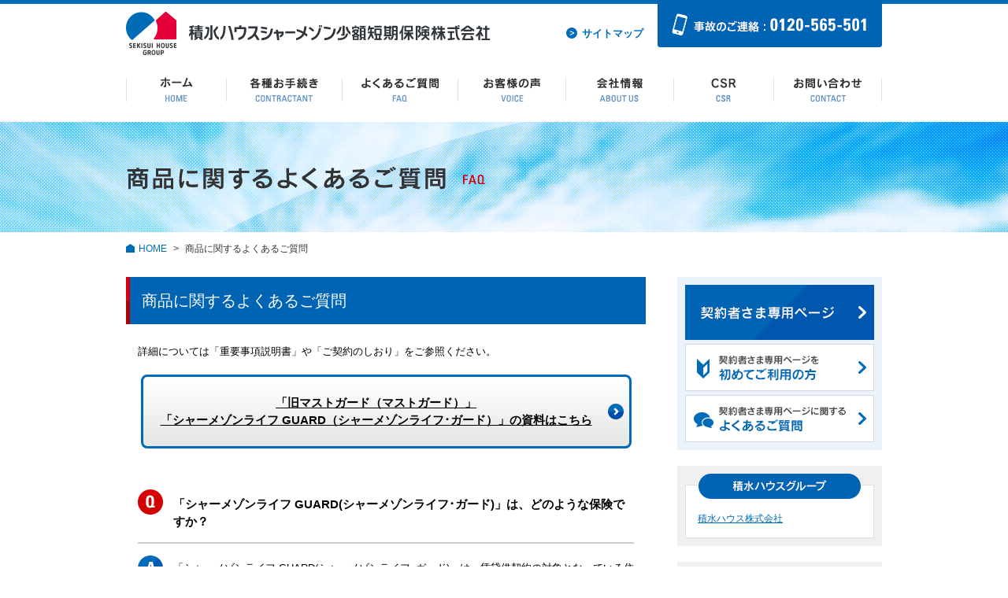

--- FILE ---
content_type: text/html; charset=UTF-8
request_url: https://www.mastsast.co.jp/faq/
body_size: 33390
content:
<!DOCTYPE html>
<html lang="ja">
<head prefix="og: http://ogp.me/ns# fb: http://ogp.me/ns/fb# website: http://ogp.me/ns/website#">
<meta charset="UTF-8">
<meta http-equiv="X-UA-Compatible" content="IE=edge"/>
<title>商品に関するよくあるご質問｜積水ハウスシャーメゾン少額短期保険株式会社</title>
<meta name="viewport" content="width=device-width, user-scalable=yes">
<meta name="description" content=""/>
<meta name="keywords" content=""/>
<link rel="shortcut icon" href="/favicon.ico">
<link rel="apple-touch-icon" href="/apple-touch-icon.png">
<link rel="stylesheet" href="/css/common.css?20250131">
<link rel="stylesheet" href="/css/base.css?20190110">
<script src="/js/jquery-1.11.2.min.js"></script>
<script src="/js/baser.min.js"></script>
<script src="/js/script_common.js"></script>
<!--[if lte IE 9]>
<script type="text/javascript" src="/js/html5shiv.min.js"></script>
<![endif]-->

<meta name="generator" content="basercms"/><link href="https://www.mastsast.co.jp/faq/" rel="canonical"/><link rel="stylesheet" type="text/css" href="/burger_editor/css/bge_style_default.css?1752628373"/><link rel="stylesheet" type="text/css" href="/css/bge_style.css?1741748550"/><link rel="stylesheet" type="text/css" href="/burger_editor/css/colorbox.css?1752628373"/><script type="text/javascript" src="/burger_editor/js/bge_modules/bge_functions.min.js?1752628373" defer="defer"></script><script type="text/javascript" src="/burger_editor/js/bge_modules/jquery.colorbox-min.js?1752628373" defer="defer"></script>
<meta property="og:type" content="website" />
<meta property="og:locale" content="ja_JP" />
<meta property="og:title" content="商品に関するよくあるご質問｜積水ハウスシャーメゾン少額短期保険株式会社" />
<meta property="og:url" content="https://www.mastsast.co.jp/faq/" />
<meta property="og:image" content="https://www.mastsast.co.jp/img/common/ogp-sekiwa-shahmaison.png" />
<meta property="og:site_name" content="積水ハウスシャーメゾン少額短期保険株式会社" />
<meta property="og:description" content="積水ハウスシャーメゾン少額短期保険株式会社がお届けする、賃貸マンション・アパート・一戸建住宅にお住まいの方専用保険 賃貸住宅を取り巻く様々な危険に対処できる、安心の保険「MAST GUARD マストガード」">



<script async
src="https://www.googletagmanager.com/gtag/js?id=UA-171014497-1"></script>
<script>
window.dataLayer = window.dataLayer || [];

function gtag() {
dataLayer.push(arguments);
}

gtag('js', new Date());
gtag('config', 'UA-171014497-1');
</script>

</head>
<body id="faq">
<div id="wrapper">
<header id="header">
<div class="header_block">
<div class="header_box clearfix">
<p class="logo"><a href="https://www.mastsast.co.jp/"><img src="/img/common/hd_logo.png?20250131" alt="積水ハウスシャーメゾン少額短期保険株式会社"/></a></p>
<nav id="subnav">
<ul class="clearfix">
<li class="sitemap"><a href="https://www.mastsast.co.jp/sitemap/">サイトマップ</a></li>
<li><a href="https://www.mastsast.co.jp/contractant/jiko"><img src="/img/common/hd_contact.png?1752628373" alt="事故のご連絡：0120-565-501"/></a></li>
</ul>
</nav>
<div id="sp_gnav_block">
<p id="show_menu"><img src="/img/sp/common/btn_menu.png?1752628373" width="30" alt="menu"/></p>
<div id="sp_nav">
<p id="menu_close"><img src="/img/sp/common/btn_close.png?1752628373" width="30" alt="close"/></p>
<nav class="sp_nav_inner">
<p class="tel"><a href="tel:0120-565-501"><img src="/img/sp/common/hd_contact.png" alt="事故のご連絡：0120-565-501"></a></p>
<ul class="sp_gnav clearfix">
<li><a href="https://www.mastsast.co.jp/"><span>ホーム</span></a></li>
<li><a href="https://www.mastsast.co.jp/contractant/"><span>各種お手続き</span></a></li>
<li><a href="https://www.mastsast.co.jp/faq/"><span>よくあるご質問</span></a></li>
<li><a href="https://www.mastsast.co.jp/voice/"><span>お客様の声</span></a></li>
<li><a href="https://www.mastsast.co.jp/company/"><span>会社情報</span></a></li>
<li><a href="https://www.mastsast.co.jp/csr/"><span>CSR</span></a></li>
<li><a href="https://www.mastsast.co.jp/contact/"><span>お問い合わせ</span></a></li>
<li><a href="https://www.mastsast.co.jp/howtouse/"><span>サイトのご利用について</span></a></li>
<li><a href="https://www.mastsast.co.jp/kanyu/"><span>勧誘方針</span></a></li>
<li><a href="https://www.mastsast.co.jp/policy/"><span>個人情報の取扱いについて</span></a></li>
<li><a href="https://www.mastsast.co.jp/sitemap/"><span>サイトマップ</span></a></li>
</ul>
<div class="member">
<ul class="clearfix">
<li><a href="https://inssys-customer.shamaisonsast.com" target="_blank"><img src="/img/sp/common/btn_member.png" alt="契約者さま専用ページ"></a></li>
<li><a href="https://www.mastsast.co.jp/contractant/process"><img src="/img/sp/common/btn_use.png?1752628373" alt="契約者さま専用ページを初めてご利用の方"/></a></li>
<li><a href="https://www.mastsast.co.jp/contractant/qa"><img src="/img/sp/common/btn_faq.png?1752628373" alt="契約者さま専用ページに関するよくあるご質問"/></a></li>
</ul>
</div>
<p id="btn_close"><img src="/img/sp/common/btn_btm_close.png?1752628373" alt="close"/></p>
</nav>
</div>
</div>
<nav id="gnav">
<ul class="menu clearfix">
<li class="gnav_01"><a href="https://www.mastsast.co.jp/"><img src="/img/common/gnav_01.png?1752628373" alt="ホーム HOME"/></a></li>
<li class="gnav_02"><a href="https://www.mastsast.co.jp/contractant/"><img src="/img/common/gnav_02.png?1752628373" alt="各種お手続き CONTRACTANT"/></a></li>
<li class="gnav_03"><a href="https://www.mastsast.co.jp/faq/"><img src="/img/common/gnav_03.png?1752628373" alt="よくあるご質問 FAQ"/></a></li>
<li class="gnav_04"><a href="https://www.mastsast.co.jp/voice/"><img src="/img/common/gnav_04.png?1752628373" alt="お客様の声 VOICE"/></a></li>
<li class="gnav_05"><a href="https://www.mastsast.co.jp/company/"><img src="/img/common/gnav_05.png?1752628373" alt="会社情報 ABOUT"/></a></li>
<li class="gnav_06"><a href="https://www.mastsast.co.jp/csr/"><img src="/img/common/gnav_06.png?1752628373" alt="CSR CSR"/></a></li>
<li class="gnav_07"><a href="https://www.mastsast.co.jp/contact/"><img src="/img/common/gnav_07.png?1752628373" alt="お問い合わせ CONTACT"/></a></li>
</ul>
</nav><!-- / #gnav -->
</div>
</div>
</header><!-- / #header -->


<div class="ttl">
<h1><img src="/img/faq/h1.png" alt="商品に関するよくあるご質問 FAQ" class="pc">
<img src="/img/sp/faq/h1.png" alt="商品に関するよくあるご質問 FAQ" class="sp">
</h1>
</div>


<div class="breadcrumbs">
<a href="https://www.mastsast.co.jp/">HOME</a>
 &gt; <span>商品に関するよくあるご質問</span>
</div>

<div id="container">

<div id="contents" class="clearfix">

<main id="main_content">
<!-- <h1>コーナーページ</h1> -->

<div class="bge-contents">			<!-- BaserPageTagBegin -->
<!-- BaserPageTagEnd --><div data-bgb="title" class="bgb-title" style="display: block;"><div data-bgt="title-h2" data-bgt-ver="2.0.0" class="bgt-container bgt-title-h2-container"><h2 class="bge-title-h2" data-bge="title-h2">商品に関するよくあるご質問</h2>
</div></div><div data-bgb="wysiwyg" class="bgb-wysiwyg" style="display: block;"><div data-bgt="ckeditor" data-bgt-ver="2.0.0" class="bgt-container bgt-ckeditor-container"><div class="bge-ckeditor" data-bge="ckeditor"><p class="">詳細については「重要事項説明書」や「ご契約のしおり」をご参照ください。</p>
</div>
</div></div><div data-bgb="wysiwyg" class="bgb-wysiwyg bgb-opt--mb-large variable_btn" style="display: block;"><div data-bgt="ckeditor" data-bgt-ver="2.0.0" class="bgt-container bgt-ckeditor-container"><div class="bge-ckeditor" data-bge="ckeditor"><p class="bgb-index-button center"><a class="bgt-btn bgt-btn-inline-block" href="/product/">「旧マストガード（マストガード）」<br>「シャーメゾンライフ GUARD（シャーメゾンライフ･ガード）」の資料はこちら</a></p>
</div>
</div></div><div data-bgb="faq" class="bgb-faq" style="display: block;"><div class="bgt-grid bgt-grid--first bgt-grid6" data-bge-grid-changeable="">
<div data-bgt="ckeditor" data-bgt-ver="2.0.0" class="bgt-container bgt-ckeditor-container"><div class="bge-ckeditor" data-bge="ckeditor"><h4 class="">「シャーメゾンライフ GUARD(シャーメゾンライフ･ガード)」は、どのような保険ですか？</h4>
</div>
</div></div>
<div class="bgt-grid bgt-grid--last bgt-grid6" data-bge-grid-changeable="">
<div data-bgt="ckeditor" data-bgt-ver="2.0.0" class="bgt-container bgt-ckeditor-container"><div class="bge-ckeditor" data-bge="ckeditor"><div class="txt">
<p class="">「シャーメゾンライフ GUARD(シャーメゾンライフ･ガード)」は、賃貸借契約の対象となっている住宅を対象とする保険です。賃貸住宅をとりまく、家財の損害、賃貸住宅に損害が発生した場合の修理費用の負担、家主様に対する損害賠償責任および賃貸住宅の使用・管理または日常生活上の損害賠償責任等のリスクを幅広く保障する保険です。なお、「シャーメゾンライフ GUARD(シャーメゾンライフ･ガード)」は、賃貸入居者総合保険に費用等保障拡大特約条項をセットした商品のペットネームです。</p>
</div>
</div>
</div></div>
</div><div data-bgb="faq" class="bgb-faq" style="display: block;"><div class="bgt-grid bgt-grid--first bgt-grid6" data-bge-grid-changeable="">
<div data-bgt="ckeditor" data-bgt-ver="2.0.0" class="bgt-container bgt-ckeditor-container"><div class="bge-ckeditor" data-bge="ckeditor"><h4 class="">「シャーメゾンライフ GUARD(シャーメゾンライフ･ガード)」の特徴はなんですか？</h4>
</div>
</div></div>
<div class="bgt-grid bgt-grid--last bgt-grid6" data-bge-grid-changeable="">
<div data-bgt="ckeditor" data-bgt-ver="2.0.0" class="bgt-container bgt-ckeditor-container"><div class="bge-ckeditor" data-bge="ckeditor"><div class="txt">
<p class="">次のような、費用についても保障を行います。<br>
（1）不測かつ突発的な事故により、洗面台、浴槽、便器およびこれらの付属品または取付けガラスに損害が生じた場合の借用戸室の修理費用<br>
（2）借用戸室外で鍵を盗取された場合等のドアロック交換費用<br>
（3）入居者様がお亡くなりになった後のお部屋の修理や遺品整理費用　等</p>
</div>
</div>
</div></div>
</div><div data-bgb="faq" class="bgb-faq" style="display: block;"><div class="bgt-grid bgt-grid--first bgt-grid6" data-bge-grid-changeable="">
<div data-bgt="ckeditor" data-bgt-ver="2.0.0" class="bgt-container bgt-ckeditor-container"><div class="bge-ckeditor" data-bge="ckeditor"><h4 class="">家財の保険金額はどのように決めたらよいでしょうか？</h4>
</div>
</div></div>
<div class="bgt-grid bgt-grid--last bgt-grid6" data-bge-grid-changeable="">
<div data-bgt="ckeditor" data-bgt-ver="2.0.0" class="bgt-container bgt-ckeditor-container"><div class="bge-ckeditor" data-bge="ckeditor"><div class="txt">
<p class="">保険金額は、1回の事故における保険金支払いの上限額となりますので、借用戸室内の家財の再取得価額の合計額に基づいてお決めください。保険金額が、家財全体の再取得価額に満たない場合には、万が一の事故の場合に損害の全額を補てんするだけの保険金をお受け取りいただけない可能性があり、逆に保険金額が家財全体の再取得価額を超えると超えた分は無駄となります。</p>
</div>
</div>
</div></div>
</div><div data-bgb="faq" class="bgb-faq" style="display: block;"><div class="bgt-grid bgt-grid--first bgt-grid6" data-bge-grid-changeable="">
<div data-bgt="ckeditor" data-bgt-ver="2.0.0" class="bgt-container bgt-ckeditor-container"><div class="bge-ckeditor" data-bge="ckeditor"><h4 class="">「再取得価額」とは何でしょうか？</h4></div>
</div></div>
<div class="bgt-grid bgt-grid--last bgt-grid6" data-bge-grid-changeable="">
<div data-bgt="ckeditor" data-bgt-ver="2.0.0" class="bgt-container bgt-ckeditor-container"><div class="bge-ckeditor" data-bge="ckeditor"><div class="txt">
<p class="">損害を受けた物と同等の物を再取得するのに必要な額をいいます。<br>
保険の対象となる家財全体の再取得価額の合計額を見積もるのは、容易ではないので、弊社では借用戸室の間取りに応じて家財の再取得価額をお示ししておりますので、家財保険金額を決めるにあたり参考にしてください。</p>

<table>
<tbody class="">
<tr class="">
<th class="">参考間取り</th>
<td>1R・1K<br>
(学生向け)</td>
<td>1K・1DK</td>
<td>1LDK・2DK</td>
<td class="">2LDK・<br>
3DK以上</td>
</tr>
<tr class="">
<th class="">家財の再取得価額の目安</th>
<td>150万円～</td>
<td>250万円～</td>
<td>500万円～</td>
<td class="">750万円～</td>
</tr>
</tbody>
</table>

<p class="">例えば、借用戸室が「1LDKまたは2DK」の場合、家財の再取得価額の目安は、500万円~となります。この目安の金額に対応するのは、「シャーメゾンライフ GUARD(シャーメゾンライフ･ガード)」では、保険期間2年で契約タイプ500S、保険料24,300円(家財保険金額500万円)、または契約タイプ750S、保険料30,800円(家財保険金額750万円)のプランとなります。</p>
</div>
</div>
</div></div>
</div><div data-bgb="faq" class="bgb-faq" style="display: block;"><div class="bgt-grid bgt-grid--first bgt-grid6" data-bge-grid-changeable="">
<div data-bgt="ckeditor" data-bgt-ver="2.0.0" class="bgt-container bgt-ckeditor-container"><div class="bge-ckeditor" data-bge="ckeditor"><h4 class="">「シャーメゾンライフ GUARD(シャーメゾンライフ･ガード)」の家財の保障では、家財に生じた直接の損害以外の費用の負担についても保障されるのですか？</h4>
</div>
</div></div>
<div class="bgt-grid bgt-grid--last bgt-grid6" data-bge-grid-changeable="">
<div data-bgt="ckeditor" data-bgt-ver="2.0.0" class="bgt-container bgt-ckeditor-container"><div class="bge-ckeditor" data-bge="ckeditor"><div class="txt">
<p class="">「シャーメゾンライフ GUARD(シャーメゾンライフ･ガード)」の家財保障では、臨時宿泊費用保険金、被災転居費用保険金、残存物取片づけ費用保険金、失火見舞費用保険金、地震災害費用保険金等の費用保険金をお支払いすることとしており、事故の際の費用負担も下表のとおり保障の対象となります。また、火災、落雷、破裂または爆発の事故が発生した場合に、損害の発生および拡大の防止のために必要または有益な費用のうち消火薬剤等の再取得費用、消火活動に投入した器材の費用等に関しては、損害防止費用として弊社が負担します。さらに、弊社が保険金を支払うのと引き換えに取得する損害賠償請求権その他の債権の保全および行使ならびにそのために弊社が必要とする証拠および書類の入手のために必要な費用についても弊社が負担します。</p>

<table class="">
<tbody class="">
<tr class="">
<th class="">お支払いする費用保険金</th>
<th>保険の対象となる費用の負担</th>
<th class="">お支払いする保険金の額</th>
</tr>
<tr class="">
<th class="">臨時宿泊費用保険金</th>
<td>家財保険金をお支払いする場合で、その事故により電気・ガス等の供給停止または排水設備の使用不能の結果、借用戸室に居住できなくなったため、やむを得ず一時的に有料宿泊施設を利用した場合の宿泊費用に対して、臨時宿泊費用保険金をお支払いします。</td>
<td class="">臨時宿泊費用の実費をお支払いします。ただし、1室1泊につき3万円を限度（14泊が限度）かつ、1回の事故につき20万円を限度とします。</td>
</tr>
<tr class="">
<th class="">被災転居費用保険金</th>
<td>家財保険金をお支払いする場合で、その事故によって借用戸室または借用戸室が属する建物が半損以上の損害を受けたため、借用戸室に居住できなくなった結果として支出した次の費用に対して、被災転居費用保険金をお支払いします。<br>
<br>
（1）転居先の賃貸借契約に必要な費用<br>
（2）転居先への引越し費用</td>
<td class="">左欄（1）および（2）の費用の実費をお支払いします。ただし、（1）および（2）の費用ごとに、1回の事故につきそれぞれ20万円を限度とします。</td>
</tr>
<tr class="">
<th class="">残存物取り片づけ費用保険金</th>
<td>家財保険金をお支払いする場合で、損害を受けた家財の残存物の取りこわし、搬出、清掃に必要な費用に対して、残存物取り片づけ費用保険金をお支払いします。</td>
<td class="">残存物取り片づけ費用の実費をお支払いします。ただし、1回の事故につき、家財保険金の10%を限度とします。</td>
</tr>
<tr class="">
<th class="">失火見舞費用保険金</th>
<td>借用戸室から発生した火災、破裂・爆発によって、他人の所有物に損害が生じた場合の見舞金等の費用に対して、失火見舞金費用保険金をお支払いします。</td>
<td class="">被災世帯数に10万円を乗じて得た額をお支払いします。ただし、1回の事故につき、家財保険金額の20%を限度とします。</td>
</tr>
<tr class="">
<th class="">地震災害費用保険金</th>
<td>借用戸室の属する建物が地震、噴火またはこれらによる津波で全損となり、家財も全損となった場合に、地震災害費用保険金をお支払いします。<br>
<br>
(注)家財の全損は、借用戸室ごとに、その全体について認定します。</td>
<td class="">1回の事故につき20万円をお支払いします。</td>
</tr>
</tbody>
</table>
</div>
</div>
</div></div>
</div><div data-bgb="faq" class="bgb-faq" style="display: block;"><div class="bgt-grid bgt-grid--first bgt-grid6" data-bge-grid-changeable="">
<div data-bgt="ckeditor" data-bgt-ver="2.0.0" class="bgt-container bgt-ckeditor-container"><div class="bge-ckeditor" data-bge="ckeditor"><h4 class="">共同住宅に居住しています。<br>
他の部屋から火災が起きた場合、損害賠償して貰えるので、家財の保障は不要ではないでしょうか？</h4></div>
</div></div>
<div class="bgt-grid bgt-grid--last bgt-grid6" data-bge-grid-changeable="">
<div data-bgt="ckeditor" data-bgt-ver="2.0.0" class="bgt-container bgt-ckeditor-container"><div class="bge-ckeditor" data-bge="ckeditor"><div class="txt">
<p class="">過失による火災の場合には、失火責任法という法律により、失火者の賠償責任が免れる為、損害賠償請求を行うことができません。したがって、保険に加入していないと、万一の事故の場合には、家財の損害について保障を受けることはできません。火災以外の場合（例えば上階からの水漏れによる家財の水漏れなど）には、損害賠償請求を行うことができますが、損害賠償は時価額に基づいてなされるため、賠償金のみで元通りにならない場合があります。「シャーメゾンライフ GUARD(シャーメゾンライフ･ガード)」は、再取得価額での保障となりますので、このような心配は不要です。</p>
</div>
</div>
</div></div>
</div><div data-bgb="faq" class="bgb-faq" style="display: block;"><div class="bgt-grid bgt-grid--first bgt-grid6" data-bge-grid-changeable="">
<div data-bgt="ckeditor" data-bgt-ver="2.0.0" class="bgt-container bgt-ckeditor-container"><div class="bge-ckeditor" data-bge="ckeditor"><h4 class="">過失による場合には、失火責任法により、家主に損害賠償をしなくてよいのではないでしょうか？</h4></div>
</div></div>
<div class="bgt-grid bgt-grid--last bgt-grid6" data-bge-grid-changeable="">
<div data-bgt="ckeditor" data-bgt-ver="2.0.0" class="bgt-container bgt-ckeditor-container"><div class="bge-ckeditor" data-bge="ckeditor"><div class="txt">
<p class="">失火責任法は賃貸借契約上の損害賠償責任（債務不履行責任）には適用されませんので、過失により火災となり借用戸室を損壊した場合には、損害賠償責任を免れることができません。<br>
家主様に対する損害賠償責任を保障する「シャーメゾンライフ GUARD(シャーメゾンライフ･ガード)」（入居者賠償責任保障）により、万一の事故に備えることができます。</p>
</div>
</div>
</div></div>
</div><div data-bgb="faq" class="bgb-faq" style="display: block;"><div class="bgt-grid bgt-grid--first bgt-grid6" data-bge-grid-changeable="">
<div data-bgt="ckeditor" data-bgt-ver="2.0.0" class="bgt-container bgt-ckeditor-container"><div class="bge-ckeditor" data-bge="ckeditor"><h4 class="">現在の借用戸室から転居することとなりました。保険契約の手続きはどうしたらよいでしょうか？</h4></div>
</div></div>
<div class="bgt-grid bgt-grid--last bgt-grid6" data-bge-grid-changeable="">
<div data-bgt="ckeditor" data-bgt-ver="2.0.0" class="bgt-container bgt-ckeditor-container"><div class="bge-ckeditor" data-bge="ckeditor"><div class="txt">
<p class="">「お電話（<span class="freedial">0120-886-070</span>）」により、直接ご契約者さまから弊社にお申出のうえ、下記いずれかのお手続きをお取りいただく必要があります。<br>
（1）保険の対象としている借用戸室を変更し、転居後の戸室を保険の対象にする。<br>
（2）保険契約を解除する。<br>
（1）は、転居後の戸室が賃貸借契約の対象となっている住宅である場合に限り可能です。なお、弊社が借用戸室の変更を承認した時から、新旧両戸室とも保険の対象となり、弊社が変更を承認したときから30日を経過した時または旧戸室の賃貸借契約が終了した時のいずれか早い時に旧戸室に対する保障は終了します。</p>
</div>
</div>
</div></div>
</div><div data-bgb="faq" class="bgb-faq" style="display: block;"><div class="bgt-grid bgt-grid--first bgt-grid6" data-bge-grid-changeable="">
<div data-bgt="ckeditor" data-bgt-ver="2.0.0" class="bgt-container bgt-ckeditor-container"><div class="bge-ckeditor" data-bge="ckeditor"><h4 class="">保険契約を解約したいのですが、どうすればよいでしょうか？</h4></div>
</div></div>
<div class="bgt-grid bgt-grid--last bgt-grid6" data-bge-grid-changeable="">
<div data-bgt="ckeditor" data-bgt-ver="2.0.0" class="bgt-container bgt-ckeditor-container"><div class="bge-ckeditor" data-bge="ckeditor"><div class="txt">
<p class="">「お電話（<span class="freedial">0120-886-070</span>）」により、直接ご契約者さまから弊社にお申出のうえお手続きください。<br>
なお、家主様との賃貸借契約において、入居にあたり「シャーメゾンライフ GUARD(シャーメゾンライフ･ガード)」と同等以上の保障内容の保険への加入が義務付けられている場合がありますので、解約にあたっては、賃貸借契約の内容をよくご確認ください。</p>
</div>
</div>
</div></div>
</div><div data-bgb="faq" class="bgb-faq" style="display: block;"><div class="bgt-grid bgt-grid--first bgt-grid6" data-bge-grid-changeable="">
<div data-bgt="ckeditor" data-bgt-ver="2.0.0" class="bgt-container bgt-ckeditor-container"><div class="bge-ckeditor" data-bge="ckeditor"><h4 class="">支払った保険料は、所得税・住民税の計算において控除の対象になりますか？</h4></div>
</div></div>
<div class="bgt-grid bgt-grid--last bgt-grid6" data-bge-grid-changeable="">
<div data-bgt="ckeditor" data-bgt-ver="2.0.0" class="bgt-container bgt-ckeditor-container"><div class="bge-ckeditor" data-bge="ckeditor"><div class="txt">
<p class="">平成19年度分より、損害保険料控除の制度が廃止されたため、保険料控除の対象となりません。現在控除の対象となるのは、損害保険会社が販売している地震保険のみです。なお、弊社は地震保険を取り扱っていません。</p>
</div>
</div>
</div></div>
</div><div data-bgb="faq" class="bgb-faq" style="display: block;"><div class="bgt-grid bgt-grid--first bgt-grid6" data-bge-grid-changeable="">
<div data-bgt="ckeditor" data-bgt-ver="2.0.0" class="bgt-container bgt-ckeditor-container"><div class="bge-ckeditor" data-bge="ckeditor"><h4 class="">地震や地震による津波によって、家財が損害を受けましたが、保険金は支払われますか？</h4></div>
</div></div>
<div class="bgt-grid bgt-grid--last bgt-grid6" data-bge-grid-changeable="">
<div data-bgt="ckeditor" data-bgt-ver="2.0.0" class="bgt-container bgt-ckeditor-container"><div class="bge-ckeditor" data-bge="ckeditor"><div class="txt">
<p class="">例1.食器棚が転倒し、食器棚および中の食器類の大半が損壊した。<br>
例2.テレビが転倒して破損した。<br>
保険金はお支払いしません。<br>
「シャーメゾンライフ GUARD(シャーメゾンライフ･ガード)」では、地震、噴火またはこれらによる津波による損害は、保険金支払の対象から除いています。借用戸室が属する建物が全損となった場合で、かつ、家財も全損となった場合には、地震災害費用保険金をお支払いしますが、個々の家財の損壊に対しては保険金をお支払いしません。</p>
</div>
</div>
</div></div>
</div><div data-bgb="faq" class="bgb-faq" style="display: block;"><div class="bgt-grid bgt-grid--first bgt-grid6" data-bge-grid-changeable="">
<div data-bgt="ckeditor" data-bgt-ver="2.0.0" class="bgt-container bgt-ckeditor-container"><div class="bge-ckeditor" data-bge="ckeditor"><h4 class="">地震や津波による損害に対して保険金が支払われる場合はないのでしょうか？</h4></div>
</div></div>
<div class="bgt-grid bgt-grid--last bgt-grid6" data-bge-grid-changeable="">
<div data-bgt="ckeditor" data-bgt-ver="2.0.0" class="bgt-container bgt-ckeditor-container"><div class="bge-ckeditor" data-bge="ckeditor"><div class="txt">
<p class="">地震、噴火またはこれらによる津波によって、借用戸室が属する建物が全損となった場合で、かつ、家財も全損となった場合には、地震災害費用保険金として、20万円をお支払いします。具体的には、地震による火災で全焼、津波によって流出した等の場合には、この保険金をお支払いします。
</p>
</div></div>
</div></div>
</div><div data-bgb="faq" class="bgb-faq" style="display: block;"><div class="bgt-grid bgt-grid--first bgt-grid6" data-bge-grid-changeable="">
<div data-bgt="ckeditor" data-bgt-ver="2.0.0" class="bgt-container bgt-ckeditor-container"><div class="bge-ckeditor" data-bge="ckeditor"><h4 class="">地震や地震による津波によって、借りているアパートの戸室の一部が損害を受けましたが、「修理費用保険金」は支払われますか？</h4></div>
</div></div>
<div class="bgt-grid bgt-grid--last bgt-grid6" data-bge-grid-changeable="">
<div data-bgt="ckeditor" data-bgt-ver="2.0.0" class="bgt-container bgt-ckeditor-container"><div class="bge-ckeditor" data-bge="ckeditor"><div class="txt">
<p class="">保険金はお支払いしません。<br>
「シャーメゾンライフ GUARD(シャーメゾンライフ･ガード)」では、地震、噴火またはこれらによる津波による修理費用の負担は、保険金支払の対象から除いています。</p>
</div>
</div>
</div></div>
</div><div data-bgb="faq" class="bgb-faq" style="display: block;"><div class="bgt-grid bgt-grid--first bgt-grid6" data-bge-grid-changeable="">
<div data-bgt="ckeditor" data-bgt-ver="2.0.0" class="bgt-container bgt-ckeditor-container"><div class="bge-ckeditor" data-bge="ckeditor"><h4 class="">「共同保険」とはどういうことでしょうか？</h4></div>
</div></div>
<div class="bgt-grid bgt-grid--last bgt-grid6" data-bge-grid-changeable="">
<div data-bgt="ckeditor" data-bgt-ver="2.0.0" class="bgt-container bgt-ckeditor-container"><div class="bge-ckeditor" data-bge="ckeditor"><div class="txt">
<p class="">共同保険とは、保険契約を複数の保険会社で引受するもので、弊社は東京海上ミレア少額短期保険（株）との共同で保険の引受を行っております。引受割合は、弊社（80%）および東京海上ミレア少額短期保険（20%）の分担割合で、引受の責任を負っています。</p>
</div>
</div>
</div></div>
</div>			</div>
</main>

<div id="lnav">


<div class="widget-area widget-area-1">

</div>

<div class="member">
<ul class="clearfix">
<li><a href="https://inssys-customer.shamaisonsast.com" target="_blank"><img src="/img/common/btn_member.png" alt="契約者さま専用ページ" class="pc"><img src="/img/sp/common/btn_member.png" alt="契約者さま専用ページ" class="sp"></a></li>
<li><a href="/contractant/process"><img src="/img/common/btn_use.png" alt="契約者さま専用ページを初めてご利用の方" class="pc"><img src="/img/sp/common/btn_use.png" alt="契約者さま専用ページを初めてご利用の方" class="sp"></a></li>
<li><a href="/contractant/qa"><img src="/img/common/btn_faq.png" alt="契約者さま専用ページに関するよくあるご質問" class="pc"><img src="/img/sp/common/btn_faq.png" alt="契約者さま専用ページに関するよくあるご質問" class="sp"></a></li>
</ul>
</div>
<div class="comp_list">
<h2><img src="/img/common/h2_comp_group.png" alt="積水ハウスグループ"></h2>
<ul>
<li><a href="https://www.sekisuihouse.co.jp/" target="_blank"><span>積水ハウス株式会社</span></a></li>
</ul>
</div>
<div class="comp_list">
<h2><img src="/img/common/h2_comp_list.png" alt="積水ハウス不動産各社一覧"></h2>
<ul>
<li><a href="https://www.sekisuihouse-f-tohoku.co.jp/" target="_blank"><span>積水ハウスシャーメゾンＰＭ東北株式会社</span></a></li>
<li><a href="https://www.sekisuihouse-f-tokyo.co.jp/" target="_blank"><span>積水ハウスシャーメゾンＰＭ東京株式会社</span></a></li>
<li><a href="https://www.sekisuihouse-f-chubu.co.jp/" target="_blank"><span>積水ハウスシャーメゾンＰＭ中部株式会社</span></a></li>
<li><a href="https://www.sekisuihouse-f-kansai.co.jp/" target="_blank"><span>積水ハウスシャーメゾンＰＭ関西株式会社</span></a></li>
<li><a href="https://www.sekisuihouse-f-chugokushikoku.co.jp/ " target="_blank"><span>積水ハウスシャーメゾンＰＭ中国四国株式会社</span></a></li>
<li><a href="https://www.sekisuihouse-f-kyushu.co.jp/" target="_blank"><span>積水ハウスシャーメゾンＰＭ九州株式会社</span></a></li>
<li><a href="https://www.mastpartners.co.jp/" target="_blank"><span class="small">積水ハウスシャーメゾンパートナーズ株式会社</span></a></li>
</ul>
</div>
<div class="bnr">
<ul class="clearfix">
<li><a href="/losspre/"><img src="/img/common/bnr_losspre.png" alt="あなたはどのタイプ？ 生活防災情報"></a></li>
<li><a href="https://www.shougakutanki.jp/general/" target="_blank"><img src="/img/common/bnr_01.png" alt="日本少額短期保険協会"></a></li>
</ul>
</div>
</div>
<!--//side_contents-->

</div><!-- / #contents -->
</div><!-- / #container -->

<footer id="footer">
<nav class="fnav">
<ul class="clearfix">
<li><a href="https://www.mastsast.co.jp/howtouse/">サイトのご利用について</a><span>/</span></li>
<li><a href="https://www.mastsast.co.jp/kanyu/">勧誘方針</a><span>/</span></li>
<li><a href="https://www.mastsast.co.jp/policy/">個人情報の取扱いについて</a><span>/</span></li>
<li><a href="https://www.mastsast.co.jp/contact/">お問い合わせ</a></li>
</ul>
</nav>
<div class="footer_block">
<div class="footer_box">
<div class="logo"><img src="/img/common/ft_logo.png?1752628373" alt="SEKISUI HOUSE GROUP"/></div>
<p class="copyright">Copyright &copy; 2020 Sekisui House Sha Maison SAST Insurance, Ltd. <br class="sp">All rights reserved</p>
</div>
</div>
</footer><!-- / #footer -->
</div><!-- / #wrapper -->
</body>
</html>


--- FILE ---
content_type: text/css
request_url: https://www.mastsast.co.jp/css/common.css?20250131
body_size: 17886
content:
/*!
 * common.css
 * v@0.4.0
 * update: 2014-04-25
 * License: under the MIT license.
 */@charset "UTF-8";

article,aside,details,figcaption,figure,footer,header,hgroup,main,nav,section,summary {
	display: block;
}

audio,canvas,video {
	display: inline-block;
	*display: inline;
	*zoom: 1;
}

audio:not([controls]) {
	display: none;
}

[hidden] {
	display: none;
}

code,kbd,pre,samp {
	_font-family: 'courier new',monospace;
}

pre {
	white-space: pre-wrap;
	word-wrap: break-word;
}

q {
	quotes: none;
}

q:before,q:after {
	content: '';
	content: none;
}

menu,ol,ul {
	margin: 1em 0;
}

dd {
	margin: 0 0 0 40px;
}

menu,ol,ul {
	padding: 0 0 0 40px;
}

nav ul,nav ol {
	list-style: none;
	list-style-image: none;
}

img {
	-ms-interpolation-mode: bicubic;
}

form {
	margin: 0;
}

legend {
	white-space: normal;
	*margin-left: -7px;
}

button,input,select {
	vertical-align: baseline;
}

button,input,select,textarea {
	font-size: 100%;
	*vertical-align: middle;
}

button {
	line-height: normal;
}

button,html input[type="button"],input[type="reset"],input[type="submit"] {
	*overflow: visible;
}

input[type="checkbox"],input[type="radio"] {
	*height: 13px;
	*width: 13px;
}

textarea {
	vertical-align: top;
}

html {
	-ms-text-size-adjust: 100%;
	-webkit-text-size-adjust: 100%;
}

article,aside,details,figcaption,figure,footer,header,hgroup,main,nav,section,summary {
	display: block;
}

audio,canvas,progress,video {
	display: inline-block;
	vertical-align: baseline;
}

audio:not([controls]) {
	display: none;
	height: 0;
}

[hidden],template {
	display: none;
}

a {
	background: 0 0;
}

a:active,a:hover {
	outline: 0;
}

abbr[title] {
	border-bottom: 1px dotted;
}

b {
	font-weight: 700;
}

mark {
	background: #ff0;
	color: #000;
}

sub,sup {
	font-size: 75%;
	line-height: 0;
	position: relative;
	vertical-align: baseline;
}

sup {
	top: -.5em;
}

sub {
	bottom: -.25em;
}

img {
	border: 0;
}

svg:not(:root) {
	overflow: hidden;
}

hr {
	-moz-box-sizing: content-box;
	box-sizing: content-box;
}

pre {
	overflow: auto;
}

code,kbd {
	font-size: 1em;
}

pre {
	font-family: monospace,monospace;
}

pre,samp {
	font-size: 1em;
}

button,input,optgroup,select,textarea {
	color: inherit;
	font: inherit;
	margin: 0;
}

button {
	overflow: visible;
}

button,select {
	text-transform: none;
}

button,html input[type="button"],input[type="reset"],input[type="submit"],input[type="text"] {
	-webkit-appearance: button;
	cursor: pointer;
	border-radius: 0;
	-webkit-appearance:none;
}

button[disabled],html input[disabled] {
	cursor: default;
}

button::-moz-focus-inner,input::-moz-focus-inner {
	border: 0;
	padding: 0;
}

input {
	line-height: normal;
}

input[type="checkbox"],input[type="radio"] {
	-moz-box-sizing: border-box;
	box-sizing: border-box;
	padding: 0;
}

input[type="number"]::-webkit-inner-spin-button,input[type="number"]::-webkit-outer-spin-button {
	height: auto;
}

input[type="search"] {
	-webkit-appearance: textfield;
	-moz-box-sizing: content-box;
	box-sizing: content-box;
}

input[type="search"]::-webkit-search-cancel-button,input[type="search"]::-webkit-search-decoration {
	-webkit-appearance: none;
}

fieldset {
	border: 1px solid silver;
}

legend {
	border: 0;
	padding: 0;
}

textarea {
	overflow: auto;
	-webkit-appearance:none;
	border-radius: 0;
}

optgroup {
	font-weight: 700;
}

table {
	border-collapse: collapse;
	border-spacing: 0;
}

html {
	-webkit-font-kerning: normal;
	-moz-font-kerning: normal;
	-ms-font-kerning: normal;
	-o-font-kerning: normal;
	font-kerning: normal;
	-webkit-text-size-adjust: none;
	-ms-text-size-adjust: none;
	width: 100%;
	height: 100%;
}

h1,h2,h3,h4,h5,h6 {
	font-size: 100%;
}

h1,h2,h3,h4,h5,h6,body,p,pre,blockquote,figure,dl,dl dt,dl dd {
	margin: 0;
	padding: 0;
}

a:link:focus {
	outline: none;
}

[contenteditable]:focus,img:focus,map area:focus {
	outline: none;
}

th,td,fieldset {
	padding: 0;
}

fieldset {
	margin: 0;
}

html {
	color: #000;
	font-family: "メイリオ",Meiryo,"ヒラギノ角ゴ Pro W3","Hiragino Kaku Gothic Pro","ＭＳ Ｐゴシック","MS PGothic",Helvetica,Arial,sans-serif;
	font-size: 13px;
	*font: x-small;
	line-height: 1.5;
	background-color: #fff;
}

body {
	color: #000;
	background: #fff;
}

hr {
	display: block;
	width: 100%;
	height: 1px;
	border: 0 none;
	background: #666;
}

a {
	-webkit-transition: color 300ms;
	transition: color 300ms;
}

a:link,a:visited {
	color: #006cb8;
	text-decoration: none;
}

a:hover,a:focus {
	color: #c70570;
}

a:active {
	color: #c7052f;
}

a:focus {
	outline: none;
}

em {
	font-style: normal;
}

em,strong {
	font-weight: 700;
}

small {
	font-size: .8em;
}

cite {
	font-weight: 700;
	font-style: normal;
}

cite:before {
	content: '『';
	font-weight: 400;
}

cite:after {
	content: '』';
	font-weight: 400;
}

q:before {
	content: '❝';
}

q:after {
	content: '❞';
}

dfn {
	font-weight: 700;
	font-style: normal;
}

code {
	font-family: Ricty,Consolas,"Courier New",Courier,Monaco,monospace;
	margin: 0 2px;
	padding: 3px 5px;
	border: 1px solid rgba(0,0,0,.1);
	border-radius: 3px;
	background: rgba(0,0,0,.025);
}

samp {
	color: #FFF;
	background: rgba(0,0,0,.9);
}

samp,kbd {
	font-family: Ricty,Consolas,"Courier New",Courier,Monaco,monospace;
	margin: 0 2px;
	padding: 3px 5px;
	border: 1px solid rgba(0,0,0,.1);
	border-radius: 3px;
}

kbd {
	background: rgba(0,0,0,.025);
}

kbd kbd {
	display: inline-block;
	font-family: "メイリオ",Meiryo,"ヒラギノ角ゴ Pro W3","Hiragino Kaku Gothic Pro","ＭＳ Ｐゴシック","MS PGothic",Helvetica,Arial,sans-serif;
	font-weight: 700;
	line-height: 1;
	margin: 1px;
	padding: 1px 10px;
	border: 1px solid rgba(0,0,0,.6);
	background: #eee;
	box-shadow: 1px 1px 1px rgba(255,255,255,.5)inset,-1px -1px 1px rgba(0,0,0,.5)inset;
}

pre code {
	display: block;
	padding: 5px 10px;
}

pre kbd {
	display: block;
	color: #FFF;
	background: rgba(0,0,0,.9);
}

pre kbd:after {
	content: '|';
	opacity: .6;
}

pre kbd kbd {
	color: #000;
	display: inline;
	background: #eee;
}

pre kbd kbd:after {
	display: none;
}

pre samp {
	display: block;
	padding: 5px 10px;
}

var {
	font-family: serif;
	font-weight: 700;
	margin: 0 2px;
	padding: 3px 5px;
	border-radius: 3px;
	background: rgba(0,0,0,.025);
}

.clear {
	clear: both;
}

.float_l {
	float: left;
}

.float_r {
	float: right;
}

.font10 {
	font-size: 77%;
}

.font11 {
	font-size: 85%;
}

.font14 {
	font-size: 108%;
}

.font15 {
	font-size: 116%;
}

.font16 {
	font-size: 123.1%;
}

.font17 {
	font-size: 131%;
}

.font18 {
	font-size: 138.5%;
}

.font19 {
	font-size: 146.5%;
}

.font20 {
	font-size: 153.9%;
}

.fontb {
	font-weight: 700;
}

.font_red {
	color: #c21b07;
}

.font_orange {
	color: #f6b545;
}

.mt5 {
	margin-top: 5px;
}

.mt10 {
	margin-top: 10px;
}

.mt15 {
	margin-top: 15px;
}

.mt20 {
	margin-top: 20px;
}

.mt25 {
	margin-top: 25px;
}

.mt30 {
	margin-top: 30px;
}

.mb0 {
	margin-bottom: 0 !important;
}

.mb5 {
	margin-bottom: 5px !important;
}

.mb10 {
	margin-bottom: 10px;
}

.mb15 {
	margin-bottom: 15px;
}

.mb20 {
	margin-bottom: 20px;
}

.mb25 {
	margin-bottom: 25px;
}

.mb30 {
	margin-bottom: 30px;
}

.center {
	width: 100%;
	text-align: center !important;
}
table .center {
	width: auto;
}

.right {
	width: 100%;
	text-align: right;
}

.img_float_l {
	float: left;
	margin-right: 10px;
}

.img_float_r {
	float: right;
	margin-left: 10px;
}

.clearfix {
	*display: inline-block;
	*zoom: 1;
}

.clearfix:after {
	content: '';
	display: block;
	clear: both;
}

* {
	-webkit-box-sizing: border-box;
	   -moz-box-sizing: border-box;
			box-sizing: border-box;
}

img {vertical-align: bottom;}
.sp {display: none!important;}
.pc { display:block;}

@media only screen and (max-width: 736px) {
	img{
		max-width: 100%;
		height: auto;
	}
	.sp {
		display: block!important;
	}
	.pc {
		display: none!important;
	}
}



html,
body {
	height: 100%;
}

/* wrapper
---------------------------------------------------------- */
#wrapper {
	margin: 0 auto;
	min-width: 1000px;
	position: relative;
	border-top: 5px solid #006cb8;
	z-index: 1;
}
@media only screen and (max-width: 736px) {
	#wrapper {
		width: 100%;
		min-width: 100%;
		border-top-width: 2px;
	}
}



/* header
---------------------------------------------------------- */
#header {
	position: relative;
	z-index: 10;
	margin: -5px 0 0;
}
.header_box {
	width: 960px;
	margin: 0 auto;
}
.header_box ul {
	margin: 0;
	padding: 0;
}
.header_box ul li {
	list-style-type: none;
	margin: 0;
	padding: 0;
	float: left;
}
/* ロゴのみ */
.header_only_logo {
	padding: 0 0 10px;
}
@media only screen and (max-width: 736px) {
	#header {
		width: 100%;
		height: 60px;
		margin-top: 0;
		padding: 0 5%;
	}
	.header_block {
	}
	.header_box {
		width: 100%;
	}
}

.header_block .logo {
	float: left;
	padding: 15px 0 10px;
}
@media only screen and (max-width: 736px) {
	.header_block .logo {
		float: none;
		padding-top: 20px;
		width: 200px;
	}
}



/* subnav
---------------------------------------------------------- */
#subnav {
	float: right;
	margin: 0 0 29px;
}
#subnav li {
	float: left;
}
#subnav li.sitemap {
	padding: 33px 18px 0 0;
}
#subnav li.sitemap a {
	padding: 2px 0 0 20px;
	background: url(../img/common/arrow_01.png) no-repeat left center;
	color: #006cb8;
	font-weight: bold;
}
@media only screen and (max-width: 736px) {
	#subnav {
		display: none;
	}
}

/* gnav
---------------------------------------------------------- */
#gnav {
	clear: both;
	margin: 0 0 16px;
}
#gnav li {
	float: left;
}
#gnav li a {
	display: block;
}
@media only screen and (max-width: 736px) {
	#gnav {
		display: none;
	}
}

#show_menu, #sp_nav, #sp_nav_cor {
	display: none;
}
@media only screen and (min-width: 736px) {
	#show_menu, #sp_nav, #sp_nav_cor {
		display: none !important;
	}
}
@media only screen and (max-width: 736px) {
	#show_menu {
		position: absolute;
		right: 15px;
		top: 10px;
		bottom: 0;
		display: block;
		width: 40px;
		height: 40px;
		/*margin: auto 0;*/
		z-index: 1085;
	}
	#show_menu img {
		width: 40px !important;
	}
	#sp_nav {
		display: none;
		position: absolute;
		right: 0;
		top: 60px;
		width: 100%;
		padding: 0;
		z-index: 10000000;
		background: rgba(255, 255, 255, 0.9);
	}
	#menu_close {
		position: absolute;
		right: 15px;
		top: -50px;
		z-index: 10001;
		background: #fff;
	}
	#menu_close img {
		width: 40px !important;
	}
	#sp_nav .sp_nav_inner {
		background: url(../img/common/bg_com_01.png) repeat right top;
		clear: both;
		width: 100%;
		/*height: 100%;*/
		margin: 0;
		padding: 5%;
		z-index: 10000;
	}
	#sp_nav .sp_gnav {
		padding: 0;
		margin: 10px 0;
		background-color: #fff;
	}
	#sp_nav .sp_gnav li {
		float: none;
		margin: 0;
		padding: 0;
		text-align: left;
		position: relative;
		border-bottom: 1px solid #e0e0e0;
	}
	#sp_nav .sp_gnav li:last-child {
		border-bottom: none;
	}
	#sp_nav .sp_gnav li a {
		display: block;
		padding: 10px;
		color: #006cb8;
	}
	#sp_nav .sp_gnav li::after {
		content:"";
		display: block;
		width: 8px;
		height: 8px;
		border-top:1px solid #006cb8;
		border-right:1px solid #006cb8;
		-webkit-transform: rotate(45deg);
		transform: rotate(45deg);
		position: absolute;
		right: 10px;
		top: 50%;
		margin-top: -5px;
	}

	#sp_nav .member {
		background-color: #ebf2fa;
		padding: 5%;
		margin: 0 0 20px;
	}
	#sp_nav .member ul li {
		width: 49%;
		margin: 0;
	}
	#sp_nav .member ul li:nth-child(1) {
		width: 100%;
		margin: 0 0 5px;
	}
	#sp_nav .member ul li:nth-child(2) {
		float: left;
	}
	#sp_nav .member ul li:nth-child(3) {
		float: right;
	}

	#sp_nav #btn_close {
		width: 40.86%;
		margin: 0 auto;
	}

}





/*タイトル
---------------------------------------------------------- */
.ttl {
    height: 140px;
	margin: 0 0 15px;
	background: url(../img/contractant/bg_ttl.jpg) no-repeat center top;/* 仮:ページごとに変える場合は変更してください; */
	background-size: cover;
}
.ttl h1 {
    width: 960px;
	margin: 0 auto;
	padding: 56px 0 0;
}

/* ローカルナビなし */
.ttl.col1-660 h1 {
	width: 660px;
}

/* パンくずなしのスタイル */
.ttl + #container {
	margin-top: 30px;
}
@media only screen and (max-width: 736px) {
	.ttl {
		background: url(../img/sp/contractant/bg_ttl.jpg) no-repeat center top;/* 仮:ページごとに変える場合は変更してください; */
		background-size: cover;
		height: auto;
		margin: 0 0 15px;
	}
	.ttl h1,
	.ttl.col1-660 h1 {
	    width: 100%;
		padding: 25px 5% 22px;
	}
}


/*パンくず
---------------------------------------------------------- */
.breadcrumbs {
    width: 960px;
	margin: 15px auto 30px;
	padding: 0 0 0 16px;
	color: #333;
	line-height: 12px;
	font-size: 92.3%;
	background: url(../img/common/icon_home.png) no-repeat left top;
}
.breadcrumbs a {
	color: #006cb8;
	padding: 0 5px 0 0;
}
.breadcrumbs span {
	color: #333;
	padding: 0 0 0 5px;
}
@media only screen and (max-width: 736px) {
	.breadcrumbs {
		display: none;
	    /*width: 90%;
		margin: 10px 5% 20px;*/
	}
}






/* container
---------------------------------------------------------- */
#container {
}
#contents {
    width: 960px;
	margin: 0 auto;
}
@media only screen and (max-width: 736px) {
	#container {
	}
	#contents {
		width: 100%;
		margin: 0;
		padding: 0 0 15px;
	}
}




/* footer
---------------------------------------------------------- */
#footer {
	width: 100%;
}
.fnav {
	background: url(../img/common/bg_com_02.png) repeat right top;
	width: 100%;
	position: relative;
	overflow: hidden;
	display: block;
}
.fnav ul {
	margin: 0 auto;;
	padding: 20px 0;
	position: relative;
	left: 50%;
	float: left;
}
.fnav ul li {
	margin: 0;
	padding: 0;
	list-style-type: none;
	float: left;
	color: #000;
	position: relative;
	left: -50%;
	line-height: 1.35;
}
.fnav ul li a {
	color: #000;
	padding: 0 15px;
}
@media only screen and (max-width: 736px) {
	.fnav {
		display: none;
	}
}

.footer_block {
	border-top: 2px solid #e60012;
	background: url(../img/common/bg_com_01.png) repeat right top;
}
.footer_box {
	width: 960px;
	margin: 0 auto;
	padding: 50px 0 20px;
}
.footer_box .logo {
	margin: 0 0 42px;
	text-align: center;
}
@media only screen and (max-width: 736px) {
	.footer_block {
	}
	.footer_box {
		width: 100%;
		padding: 30px 0 15px;
		position: static;
	}
	.footer_box .logo {
		margin: 0 auto 30px;
	}

}

.copyright {
	color: #fff;
	font-size: 92.3%;
	text-align: center;
	margin: 0 auto;
}
@media only screen and (max-width: 736px) {
	.copyright {
		font-size: 85%;
		line-height: 1.2;
	}
}
/* topics_block
---------------------------------------------------------- */
.topics_block {}
.topics_box {
	margin: 0 auto 50px;
	position: relative;
}
.topics_box h2 {
	margin: 0 0 20px;
}
.topics_box ul {
	margin: 0 0 40px;
	padding: 0;
	border-bottom: 1px solid #e0e0e0;
	border-top: 1px solid #e0e0e0;
}
.topics_box ul li {
	margin: 0;
	padding: 23px 0;
	list-style-type: none;
	border-top: 1px dashed #e0e0e0;
}
.topics_box ul li:first-child {
	border-top: none;
}
.topics_box ul li div {
	border-left: 2px solid #e60012;
	padding: 1px 0 0 15px;
	line-height: 1.2;
}
.topics_box ul li p {
	font-size: 116%;
}
.topics_box ul li p.date {
	float: left;
	color: #006cb8;
	font-weight: bold;
	width: 120px;
	margin: 0;
    text-align: left;
}
.topics_box ul li p.txt {
	overflow: hidden;
}
.topics_box ul li p.txt a {
	color: #333;
}
.topics_box p.btn_view {
	text-align: center;
	margin: 0 auto;
}
.topics_box p.btn_view a {
	background: url(../img/common/bg_btn_02.png) no-repeat center center;
	background-size: cover;
	color: #fff;
	width: 90px;
	height: 30px;
	line-height: 30px;
	text-align: center;
	vertical-align: middle;
	display: inline-block;
	font-weight: normal;
	font-size: 92.3%;
}

.topics_box .no_data {
	margin: 20px 0;
}

@media only screen and (max-width: 736px) {
	.topics_box {
		padding: 0;
		width: 100%;
		margin: 0 0 30px;
	}
	.topics_box ul {
		margin: 0 0 15px;
	}
	.topics_box ul li {
		padding: 10px 0
	}
	.topics_box ul li div {
		padding: 2px 0 2px 10px;
	}
	.topics_box ul li p {
		font-size: 100%;
	}
	.topics_box ul li p.date {
		font-size: 88%;
		float: none;
		width: 100%;
		margin: 0 0 3px;
	}
	.topics_box ul li p.txt {
		font-size: 92.3%;
	}

	.topics_box p.btn_view {
	}
	.topics_box p.btn_view a {
		width: 120px;
		font-size: 88%;
	}
	.topics_box p.btn_view a span {
		display: block;
		background: url(../img/common/arrow_04.png) no-repeat 95% center;
		background-size: 6px auto;
	}
}

/*表示
----------------------------------------*/
/* PCだけ表示 */
.pc_only {
	display: block !important;
}
/* SPだけ表示 */
.sp_only {
	display: none !important;
}

/* PCだけ表示 */
/*.visible_pc_inline {
	display: inline !important;
}*/
/* SPだけ表示 */
/*.visible_sp_inline {
	display: none !important;
}*/
@media screen and (max-width: 736px) {
	/* PCだけ表示 */
	.pc_only {
		display: none !important;
	}
	/* SPだけ表示 */
	.sp_only {
		display: block !important;
	}

	/* PCだけ表示 */
	/*.visible_pc_inline {
		display: none !important;
	}*/
	/* SPだけ表示 */
	/*.visible_sp_inline {
		display: inline !important;
	}*/
}




.side_nav_block {
    margin: 0 0 20px;
}
div.side_nav_block:empty {
	display: none;
}
.side_nav_block h2 a {
    display: block;
    background: url(/img/common/lnav.png) no-repeat;
    background-size: 260px;
    height: 59px;
    padding: 19px;
    font-size: 16px;
    text-align: center;
    color: #fff;
}
.side_nav_block ul {
    background-color: #F0F0F0;
	padding: 10px 10px 8px !important;
}
.side_nav_block li {
    background: #fff;
    margin-bottom: 2px !important;
}
.side_nav_block li a {
    display: block;
    color: #333 !important;
    background: url(../img/common/arrow_02.png) no-repeat 95% center;
    padding: 13px 30px 10px 10px;
}
.side_nav_block li a.current {
    padding-left: 6px !important;
    color: #999 !important;
    border-left: solid 4px #CF0006;

}
@media screen and (max-width: 736px) {
	.side_nav_block h2 a {
		background-size: 100% 100%;
	}
}


--- FILE ---
content_type: text/css
request_url: https://www.mastsast.co.jp/css/base.css?20190110
body_size: 9346
content:
@charset "UTF-8";
/* ================================================================

	base.css

================================================================ */



/* ttl_h2
---------------------------------------------------------- */

.ttl_h2 {
	background: url(../img/common/bg_com_01.png) repeat right top;
	margin: 0 0 25px;
}
.ttl_h2 span {
	display: block;
	font-size: 153.8%;
	padding: 15px 20px;
	border-left: none;
	background-image: none;
	background-color: transparent;
	background: url(../img/common/bg_h2_bdr.png) no-repeat left center;
	color: #fff;
	font-weight: normal;
	line-height: 1.2;
}
@media only screen and (max-width: 736px) {
	.ttl_h2 {
		margin: 0 auto 25px;
	}
	.ttl_h2 span {
		font-size: 17px;
	}
}


/* ttl_h3
---------------------------------------------------------- */
.ttl_h3 {
	font-size: 153.8%;
	padding: 0 0 10px;
	border-bottom: 2px solid #ccc;
	/*background: url(../img/common/bg_h3.png) no-repeat left bottom;*/
	/*border: none;*/
	color: #006cb8;
	position: relative;
}
.ttl_h3:before {
	content: "";
  position: absolute;
  left: 0;
  bottom: -2px;
  z-index: 2;
  width: 10%;
  height: 2px;
  background: #d7000f;
}

@media only screen and (max-width: 736px) {
	.ttl_h3 {
		font-size:16px;
	}
}


#main_content {
	float: left;
	width: 660px;
    margin: 0 0 80px;
}
#main_content.col1_content {
	float: none;
	margin: 0 auto 80px;
}
@media only screen and (max-width: 736px) {
	#main_content,
	#main_content.col1_content {
		float: none;
		width: 90%;
		margin: 30px auto;
	}
}


#lnav {
	float: right;
	width: 260px;
		margin: 0 0 80px;
}
#lnav ul {
	margin: 0;
	padding: 0;
}
#lnav ul li {
	list-style-type: none;
	margin: 0;
	padding: 0;
}
#lnav .member {
	margin: 0 0 20px;
	padding: 10px 10px 5px;
	background-color: #ebf2fa;
}
#lnav .member ul li {
	margin: 0 0 5px;
}
#lnav .comp_list {
	background-color: #f0f0f0;
	padding: 10px;
	margin: 0 0 20px;
}
#lnav .comp_list h2 {
	text-align: center;
	margin: 0 auto;
}
#lnav .comp_list ul {
	background-color: #fff;
	border: 1px solid #e0e0e0;
	padding: 25px 15px 7px;
	margin: -18px 0 0;
}
#lnav .comp_list ul li {
	border-top: 1px dashed #e3e3e3;
}
#lnav .comp_list ul li:first-child {
	border-top: none;
}
#lnav .comp_list ul li a {
	color: #006cb8;
	text-decoration: underline;
	padding: 8px 0;
	display: block;
}
#lnav .comp_list ul li a span {
	display: block;
	font-size: 96%;
}
#lnav .comp_list ul li a span.small {
	font-size: 84.6%;
}
#lnav .bnr ul li {
	margin: 0 0 10px;
}
#lnav .bnr ul li:last-child {
	margin-top: -5px;
}
#lnav .bnr ul li a {
	display: block;
	line-height: 0;
}
@media only screen and (max-width: 736px) {
	#lnav {
		float: none;
		width: 100%;
		margin: 0 auto;
	}

	#lnav .member {
		padding: 6% 5%;
		margin: 0 0 40px;
	}
	#lnav .member ul li {
		width: 49%;
		margin: 0;
	}

	#lnav .member ul li img {
		width: 100%;
	}

	#lnav .member ul li:nth-child(1) {
		width: 100%;
		margin: 0 0 5px;
	}
	#lnav .member ul li:nth-child(1) img {
		height: auto;
	}
	#lnav .member ul li:nth-child(2) {
		float: left;
	}
	#lnav .member ul li:nth-child(3) {
		float: right;
	}
	#lnav .comp_list {
		padding: 5%;
		margin: 0 0 20px;
	}
	#lnav .comp_list h2 {
		margin: -34px auto 10px;;
	}
	#lnav .comp_list ul {
		padding: 5px 15px 0;
		margin: 0;
	}
	#lnav .comp_list ul li a span {
		background: url(../img/common/arrow_02.png) no-repeat right 3px;
		padding: 0 12px 0 0;
	}

	#lnav .bnr {
		margin: 0 4%;
	}
	#lnav .bnr ul li {
		float: left;
		width: 48%;
		margin: 0 1% 2%;
	}

	#lnav .bnr ul li:last-child {
		margin-top: 0;
	}

	#lnav .bnr ul li img {
		width: 100%;
	}
}



/*pager
---------------------------------------------------------- */
.pagination {}
.pagination{
	text-align: center;
	font-size: 108%;
}
.pagination a {
	display:block;
	text-align: center;
	background-color: #ffffff;
	border: 1px solid #ccc;
	margin: 0 auto;
	color: #006cb8;
	text-decoration: none;
	font-weight: bold;
	width: 40px;
	height: 44px;
	line-height: 44px;
}
.pagination span.prev,
.pagination span.next {
	width: auto;
	box-shadow: none;
}
.pagination span.prev {
	padding: 0 10px 0 0;
}
.pagination span.next {
	padding: 0 0 0 8px;
}
.pagination span.prev a,
.pagination span.next a {
	width: auto;
	height: 44px;
	line-height: 44px;
	border: none;
	background-color: transparent!important;
	font-size: 86.207%;
	white-space: nowrap;
	color: #006cb8;
	font-weight: normal;
}
.pagination a:link,
.pagination a:visited {
}
.pagination a:hover,
.pagination a:active {
	border-color: #006cb8;
	background-color: #006cb8;
	color: #fff;
}
.pagination span {
	display:inline-block;
	margin: 0 auto;
	width: 40px;
	height: 44px;
	line-height: 44px;
	vertical-align: middle;
	text-align: center;
	color: #737373;
}
.pagination .current {
	border: 1px solid #006cb8;
	background-color: #006cb8;
	color: #fff;
	width: 40px;
	height: 44px;
	line-height: 44px;
	margin-top: -1px;
	font-weight: bold;
}
.pagination .disabled {
	display: none;
}
@media only screen and (max-width: 736px) {
	.pagination {
		width: 95%;
		margin:0 2.5% 25px;
		font-size: 108%;
	}
	.pagination a {
		width: 26px;
		height: 26px;
		line-height: 26px;
	}
	.pagination span {
		width: 26px;
		height: 26px;
		line-height: 26px;
		margin-bottom: 5px;
	}
	.pagination span.prev a,
	.pagination span.next a {
		height: 26px;
		line-height: 26px;
		margin-top: 1px;
	}
	.pagination .current {
		width: 26px;
		height: 26px;
		line-height: 26px;
		margin-top: 0;
	}
}




/*　セキスイグループ地図 */

.group_map {
	width: 630px;
	height: 490px;
	position: relative;
	margin: 0 auto;
	padding: 0;
}

.group_map .area_btn {
	background: #FFF;
	border-radius: 3px;
	border: 2px solid #006cb8;
	padding: 10px 12px 5px 12px;
}

.group_map .area_btn p {
	font-weight: bold;
	margin: 0 0 5px 0;
}

.group_map .area_btn ul {
	margin: 0;
	padding: 0;
}

.group_map .area_btn ul li {
	background: url(../img/company/group/arrow_group.png) left 2px no-repeat;
	padding-left: 18px;
	margin-bottom: 5px;
	font-size: 108%;
}

.group_map .area_btn ul li a {
	text-decoration: none;
	color: #006cb8;
}

.group_map .area_btn ul li a:hover {
	color: #006cb8;
	text-decoration: underline;
}


.group_map .btn01 {
	position: absolute;
	top: 17px;
	left: 0;
}

.group_map .btn02 {
	position: absolute;
	top: 112px;
	left: 0;
}

.group_map .btn03 {
	position: absolute;
	top: 207px;
	left: 0;
}

.group_map .btn04 {
	position: absolute;
	top: 150px;
	right: 0;
}

.group_map .btn05 {
	position: absolute;
	bottom: 140px;
	right: 0;
}

.group_map .btn06 {
	position: absolute;
	bottom: 98px;
	right: 90px;
}

.group_map .btn07 {
	position: absolute;
	bottom: 0;
	left: 54px;
}


@media only screen and (max-width: 736px) {
	.group_list {
		background: #f0f0f0;
		padding: 15px 20px;
	}

	.group_list ul {
		margin: 0 !important;
		padding: 0 !important;
	}

	.group_list ul li {
		list-style: none !important;
		background: none !important;
		margin: 0 0 10px !important;
		padding: 0 0 10px !important;
		border-bottom: 1px dotted #c0c0c0;
		color: #006cb8;
	}

	.group_list ul li:last-child {
		margin: 0 !important;
		padding: 0 !important;
		border-bottom: none !important;
	}

	.group_list ul li a {
		color: #333;
		text-decoration: underline;
	}

}



/* 各種お手続き 共通
---------------------------------------------------------- */
.contractant_designated {
	clear: both;
	padding: 20px;
	background: #ebf2fa;
}

.contractant_designated .btn_area {
	float: left;
	width: 169px;
	margin-right: 28px;
}

.contractant_designated .txt {
	overflow: hidden;
	zoom: 1;
}

.contractant_designated .txt p {
	line-height: 2;
	margin: 0;
}

.contractant_designated .txt a.view_link {
	display: inline-block;
	margin-right: 3px;
	padding: 0 23px 0 0;
	background: url(../img/common/icon_arrow01.png) right top no-repeat !important;
	/*background-size: 20px auto !important;
	-webkit-background-size: 20px auto !important;
	-moz-background-size: 20px auto !important;
	-o-background-size: 20px auto !important;*/
}



@media only screen and (max-width: 736px) {

	.contractant_designated .btn_area {
		width: 130px;
		margin-right: 20px;
	}

	.contractant_designated .txt {
		overflow: visible;
	}

	.contractant_designated .txt p {
		line-height: 1.8;
	}
}



/* 各種お手続き 契約者さま専用ページご利用のご案内
---------------------------------------------------------- */
.contractant_process .ttl_head {
	clear: both;
	border-bottom: 2px solid #006cb8;
}

.contractant_process .ttl_head h3,
.contractant_process .ttl_head p {
	float: left;
}

.contractant_process .ttl_head h3 {
	margin: 0 12px 0 0 !important;
	padding: 0 !important;
	background: none !important;
}

.contractant_process .ttl_head p {
	margin: 0 !important;
	padding-bottom: 12px;
}

.contractant_process .ttl_head p a {
	padding: 0 !important;
	background: none !important;
}


@media only screen and (max-width: 736px) {

	.contractant_process .ttl_head h3 {
		float: left;
		width: 48%;
		margin: 0 2% 0 0 !important;
	}

	.contractant_process .ttl_head p {
		width: 43%;
		padding: 0;
	}
}



/* 各種お手続き お引越し（退去）・解約等の場合のお手続き
---------------------------------------------------------- */
.blue_box {
	padding: 14px 16px;
	background: #ebf2fa;
}

.blue_box h4 {
	margin: 0 0 5px !important;
	color: #006cb8;
	font-size: 100% !important;
}

.blue_box li {
	margin: 0 !important;
	padding: 0 !important;
	background: none !important;
}

--- FILE ---
content_type: text/css; charset=UTF-8
request_url: https://www.mastsast.co.jp/burger_editor/css/bge_style_default.css?1752628373
body_size: 36254
content:
@charset "UTF-8";
/*!
 *
 * BurgerEditor StyleSheet Default Styles v2.20.1
 *
 */@font-face{font-family:FontAwesome;font-style:normal;font-weight:400;src:url(../fonts/fontawesome-webfont.eot?v=4.6.3);src:url(../fonts/fontawesome-webfont.eot?#iefix&v=4.6.3) format("embedded-opentype"),url(../fonts/fontawesome-webfont.woff2?v=4.6.3) format("woff2"),url(../fonts/fontawesome-webfont.woff?v=4.6.3) format("woff"),url(../fonts/fontawesome-webfont.ttf?v=4.6.3) format("truetype"),url(../fonts/fontawesome-webfont.svg?v=4.6.3#fontawesomeregular) format("svg")}[data-bgb=button2] .bgt-grid,[data-bgb=download-file2] .bgt-grid,[data-bgb=image-link-text2] .bgt-grid,[data-bgb=image-link2] .bgt-grid,[data-bgb=image-text2] .bgt-grid,[data-bgb=image2] .bgt-grid,[data-bgb=trimmed-image-link2] .bgt-grid,[data-bgb=trimmed-image2] .bgt-grid,[data-bgb=wysiwyg2] .bgt-grid{float:left;width:50%}@media screen and (max-width:768px){[data-bgb=button2] .bgt-grid,[data-bgb=download-file2] .bgt-grid,[data-bgb=image-link-text2] .bgt-grid,[data-bgb=image-link2] .bgt-grid,[data-bgb=image-text2] .bgt-grid,[data-bgb=image2] .bgt-grid,[data-bgb=trimmed-image-link2] .bgt-grid,[data-bgb=trimmed-image2] .bgt-grid,[data-bgb=wysiwyg2] .bgt-grid{float:none;width:100%}[data-bgb=button2] .bgt-grid [data-bgt]>:last-child,[data-bgb=download-file2] .bgt-grid [data-bgt]>:last-child,[data-bgb=image-link-text2] .bgt-grid [data-bgt]>:last-child,[data-bgb=image-link2] .bgt-grid [data-bgt]>:last-child,[data-bgb=image-text2] .bgt-grid [data-bgt]>:last-child,[data-bgb=image2] .bgt-grid [data-bgt]>:last-child,[data-bgb=trimmed-image-link2] .bgt-grid [data-bgt]>:last-child,[data-bgb=trimmed-image2] .bgt-grid [data-bgt]>:last-child,[data-bgb=wysiwyg2] .bgt-grid [data-bgt]>:last-child{margin-bottom:20px}[data-bgb=button2] .bgt-grid [data-bgt]>:last-child[data-bge-empty="1"],[data-bgb=button2] .bgt-grid:last-child [data-bgt]>:last-child,[data-bgb=button2] .bgt-grid[class*=bgt-sp-grid] [data-bgt]>:last-child,[data-bgb=download-file2] .bgt-grid [data-bgt]>:last-child[data-bge-empty="1"],[data-bgb=download-file2] .bgt-grid:last-child [data-bgt]>:last-child,[data-bgb=download-file2] .bgt-grid[class*=bgt-sp-grid] [data-bgt]>:last-child,[data-bgb=image-link-text2] .bgt-grid [data-bgt]>:last-child[data-bge-empty="1"],[data-bgb=image-link-text2] .bgt-grid:last-child [data-bgt]>:last-child,[data-bgb=image-link-text2] .bgt-grid[class*=bgt-sp-grid] [data-bgt]>:last-child,[data-bgb=image-link2] .bgt-grid [data-bgt]>:last-child[data-bge-empty="1"],[data-bgb=image-link2] .bgt-grid:last-child [data-bgt]>:last-child,[data-bgb=image-link2] .bgt-grid[class*=bgt-sp-grid] [data-bgt]>:last-child,[data-bgb=image-text2] .bgt-grid [data-bgt]>:last-child[data-bge-empty="1"],[data-bgb=image-text2] .bgt-grid:last-child [data-bgt]>:last-child,[data-bgb=image-text2] .bgt-grid[class*=bgt-sp-grid] [data-bgt]>:last-child,[data-bgb=image2] .bgt-grid [data-bgt]>:last-child[data-bge-empty="1"],[data-bgb=image2] .bgt-grid:last-child [data-bgt]>:last-child,[data-bgb=image2] .bgt-grid[class*=bgt-sp-grid] [data-bgt]>:last-child,[data-bgb=trimmed-image-link2] .bgt-grid [data-bgt]>:last-child[data-bge-empty="1"],[data-bgb=trimmed-image-link2] .bgt-grid:last-child [data-bgt]>:last-child,[data-bgb=trimmed-image-link2] .bgt-grid[class*=bgt-sp-grid] [data-bgt]>:last-child,[data-bgb=trimmed-image2] .bgt-grid [data-bgt]>:last-child[data-bge-empty="1"],[data-bgb=trimmed-image2] .bgt-grid:last-child [data-bgt]>:last-child,[data-bgb=trimmed-image2] .bgt-grid[class*=bgt-sp-grid] [data-bgt]>:last-child,[data-bgb=wysiwyg2] .bgt-grid [data-bgt]>:last-child[data-bge-empty="1"],[data-bgb=wysiwyg2] .bgt-grid:last-child [data-bgt]>:last-child,[data-bgb=wysiwyg2] .bgt-grid[class*=bgt-sp-grid] [data-bgt]>:last-child{margin-bottom:0}}[data-bgb=button2] .bgt-grid:first-child,[data-bgb=download-file2] .bgt-grid:first-child,[data-bgb=image-link-text2] .bgt-grid:first-child,[data-bgb=image-link2] .bgt-grid:first-child,[data-bgb=image-text2] .bgt-grid:first-child,[data-bgb=image2] .bgt-grid:first-child,[data-bgb=trimmed-image-link2] .bgt-grid:first-child,[data-bgb=trimmed-image2] .bgt-grid:first-child,[data-bgb=wysiwyg2] .bgt-grid:first-child{padding-right:10px}@media screen and (max-width:768px){[data-bgb=button2] .bgt-grid:first-child,[data-bgb=download-file2] .bgt-grid:first-child,[data-bgb=image-link-text2] .bgt-grid:first-child,[data-bgb=image-link2] .bgt-grid:first-child,[data-bgb=image-text2] .bgt-grid:first-child,[data-bgb=image2] .bgt-grid:first-child,[data-bgb=trimmed-image-link2] .bgt-grid:first-child,[data-bgb=trimmed-image2] .bgt-grid:first-child,[data-bgb=wysiwyg2] .bgt-grid:first-child{padding-right:0}}[data-bgb=button2] .bgt-grid:nth-child(2),[data-bgb=download-file2] .bgt-grid:nth-child(2),[data-bgb=image-link-text2] .bgt-grid:nth-child(2),[data-bgb=image-link2] .bgt-grid:nth-child(2),[data-bgb=image-text2] .bgt-grid:nth-child(2),[data-bgb=image2] .bgt-grid:nth-child(2),[data-bgb=trimmed-image-link2] .bgt-grid:nth-child(2),[data-bgb=trimmed-image2] .bgt-grid:nth-child(2),[data-bgb=wysiwyg2] .bgt-grid:nth-child(2){padding-left:10px}@media screen and (max-width:768px){[data-bgb=button2] .bgt-grid:nth-child(2),[data-bgb=download-file2] .bgt-grid:nth-child(2),[data-bgb=image-link-text2] .bgt-grid:nth-child(2),[data-bgb=image-link2] .bgt-grid:nth-child(2),[data-bgb=image-text2] .bgt-grid:nth-child(2),[data-bgb=image2] .bgt-grid:nth-child(2),[data-bgb=trimmed-image-link2] .bgt-grid:nth-child(2),[data-bgb=trimmed-image2] .bgt-grid:nth-child(2),[data-bgb=wysiwyg2] .bgt-grid:nth-child(2){padding-left:0}}[data-bgb=button3] .bgt-grid,[data-bgb=download-file3] .bgt-grid,[data-bgb=image-link-text3] .bgt-grid,[data-bgb=image-link3] .bgt-grid,[data-bgb=image-text3] .bgt-grid,[data-bgb=image3] .bgt-grid,[data-bgb=trimmed-image-link3] .bgt-grid,[data-bgb=trimmed-image3] .bgt-grid{float:left;padding-left:6.6666666667px;padding-right:6.6666666667px;width:33.3333%}@media screen and (max-width:768px){[data-bgb=button3] .bgt-grid,[data-bgb=download-file3] .bgt-grid,[data-bgb=image-link-text3] .bgt-grid,[data-bgb=image-link3] .bgt-grid,[data-bgb=image-text3] .bgt-grid,[data-bgb=image3] .bgt-grid,[data-bgb=trimmed-image-link3] .bgt-grid,[data-bgb=trimmed-image3] .bgt-grid{float:none;padding-left:0;padding-right:0;width:100%}[data-bgb=button3] .bgt-grid [data-bgt]>:last-child,[data-bgb=download-file3] .bgt-grid [data-bgt]>:last-child,[data-bgb=image-link-text3] .bgt-grid [data-bgt]>:last-child,[data-bgb=image-link3] .bgt-grid [data-bgt]>:last-child,[data-bgb=image-text3] .bgt-grid [data-bgt]>:last-child,[data-bgb=image3] .bgt-grid [data-bgt]>:last-child,[data-bgb=trimmed-image-link3] .bgt-grid [data-bgt]>:last-child,[data-bgb=trimmed-image3] .bgt-grid [data-bgt]>:last-child{margin-bottom:20px}[data-bgb=button3] .bgt-grid [data-bgt]>:last-child[data-bge-empty="1"],[data-bgb=button3] .bgt-grid:last-child [data-bgt]>:last-child,[data-bgb=button3] .bgt-grid[class*=bgt-sp-grid] [data-bgt]>:last-child,[data-bgb=download-file3] .bgt-grid [data-bgt]>:last-child[data-bge-empty="1"],[data-bgb=download-file3] .bgt-grid:last-child [data-bgt]>:last-child,[data-bgb=download-file3] .bgt-grid[class*=bgt-sp-grid] [data-bgt]>:last-child,[data-bgb=image-link-text3] .bgt-grid [data-bgt]>:last-child[data-bge-empty="1"],[data-bgb=image-link-text3] .bgt-grid:last-child [data-bgt]>:last-child,[data-bgb=image-link-text3] .bgt-grid[class*=bgt-sp-grid] [data-bgt]>:last-child,[data-bgb=image-link3] .bgt-grid [data-bgt]>:last-child[data-bge-empty="1"],[data-bgb=image-link3] .bgt-grid:last-child [data-bgt]>:last-child,[data-bgb=image-link3] .bgt-grid[class*=bgt-sp-grid] [data-bgt]>:last-child,[data-bgb=image-text3] .bgt-grid [data-bgt]>:last-child[data-bge-empty="1"],[data-bgb=image-text3] .bgt-grid:last-child [data-bgt]>:last-child,[data-bgb=image-text3] .bgt-grid[class*=bgt-sp-grid] [data-bgt]>:last-child,[data-bgb=image3] .bgt-grid [data-bgt]>:last-child[data-bge-empty="1"],[data-bgb=image3] .bgt-grid:last-child [data-bgt]>:last-child,[data-bgb=image3] .bgt-grid[class*=bgt-sp-grid] [data-bgt]>:last-child,[data-bgb=trimmed-image-link3] .bgt-grid [data-bgt]>:last-child[data-bge-empty="1"],[data-bgb=trimmed-image-link3] .bgt-grid:last-child [data-bgt]>:last-child,[data-bgb=trimmed-image-link3] .bgt-grid[class*=bgt-sp-grid] [data-bgt]>:last-child,[data-bgb=trimmed-image3] .bgt-grid [data-bgt]>:last-child[data-bge-empty="1"],[data-bgb=trimmed-image3] .bgt-grid:last-child [data-bgt]>:last-child,[data-bgb=trimmed-image3] .bgt-grid[class*=bgt-sp-grid] [data-bgt]>:last-child{margin-bottom:0}}[data-bgb=button3] .bgt-grid:first-child,[data-bgb=download-file3] .bgt-grid:first-child,[data-bgb=image-link-text3] .bgt-grid:first-child,[data-bgb=image-link3] .bgt-grid:first-child,[data-bgb=image-text3] .bgt-grid:first-child,[data-bgb=image3] .bgt-grid:first-child,[data-bgb=trimmed-image-link3] .bgt-grid:first-child,[data-bgb=trimmed-image3] .bgt-grid:first-child{padding-left:0;padding-right:13.3333333333px}@media screen and (max-width:768px){[data-bgb=button3] .bgt-grid:first-child,[data-bgb=download-file3] .bgt-grid:first-child,[data-bgb=image-link-text3] .bgt-grid:first-child,[data-bgb=image-link3] .bgt-grid:first-child,[data-bgb=image-text3] .bgt-grid:first-child,[data-bgb=image3] .bgt-grid:first-child,[data-bgb=trimmed-image-link3] .bgt-grid:first-child,[data-bgb=trimmed-image3] .bgt-grid:first-child{padding-right:0}}[data-bgb=button3] .bgt-grid:nth-child(3),[data-bgb=download-file3] .bgt-grid:nth-child(3),[data-bgb=image-link-text3] .bgt-grid:nth-child(3),[data-bgb=image-link3] .bgt-grid:nth-child(3),[data-bgb=image-text3] .bgt-grid:nth-child(3),[data-bgb=image3] .bgt-grid:nth-child(3),[data-bgb=trimmed-image-link3] .bgt-grid:nth-child(3),[data-bgb=trimmed-image3] .bgt-grid:nth-child(3){padding-left:13.3333333333px;padding-right:0}@media screen and (max-width:768px){[data-bgb=button3] .bgt-grid:nth-child(3),[data-bgb=download-file3] .bgt-grid:nth-child(3),[data-bgb=image-link-text3] .bgt-grid:nth-child(3),[data-bgb=image-link3] .bgt-grid:nth-child(3),[data-bgb=image-text3] .bgt-grid:nth-child(3),[data-bgb=image3] .bgt-grid:nth-child(3),[data-bgb=trimmed-image-link3] .bgt-grid:nth-child(3),[data-bgb=trimmed-image3] .bgt-grid:nth-child(3){padding-left:0}}[data-bgb=image-link-text4] .bgt-grid,[data-bgb=image-link4] .bgt-grid,[data-bgb=image-text4] .bgt-grid,[data-bgb=image4] .bgt-grid,[data-bgb=trimmed-image-link4] .bgt-grid,[data-bgb=trimmed-image4] .bgt-grid{float:left;width:25%}@media screen and (max-width:768px){[data-bgb=image-link-text4] .bgt-grid,[data-bgb=image-link4] .bgt-grid,[data-bgb=image-text4] .bgt-grid,[data-bgb=image4] .bgt-grid,[data-bgb=trimmed-image-link4] .bgt-grid,[data-bgb=trimmed-image4] .bgt-grid{float:none;width:100%}[data-bgb=image-link-text4] .bgt-grid [data-bgt]>:last-child,[data-bgb=image-link4] .bgt-grid [data-bgt]>:last-child,[data-bgb=image-text4] .bgt-grid [data-bgt]>:last-child,[data-bgb=image4] .bgt-grid [data-bgt]>:last-child,[data-bgb=trimmed-image-link4] .bgt-grid [data-bgt]>:last-child,[data-bgb=trimmed-image4] .bgt-grid [data-bgt]>:last-child{margin-bottom:20px}[data-bgb=image-link-text4] .bgt-grid [data-bgt]>:last-child[data-bge-empty="1"],[data-bgb=image-link-text4] .bgt-grid:last-child [data-bgt]>:last-child,[data-bgb=image-link-text4] .bgt-grid[class*=bgt-sp-grid] [data-bgt]>:last-child,[data-bgb=image-link4] .bgt-grid [data-bgt]>:last-child[data-bge-empty="1"],[data-bgb=image-link4] .bgt-grid:last-child [data-bgt]>:last-child,[data-bgb=image-link4] .bgt-grid[class*=bgt-sp-grid] [data-bgt]>:last-child,[data-bgb=image-text4] .bgt-grid [data-bgt]>:last-child[data-bge-empty="1"],[data-bgb=image-text4] .bgt-grid:last-child [data-bgt]>:last-child,[data-bgb=image-text4] .bgt-grid[class*=bgt-sp-grid] [data-bgt]>:last-child,[data-bgb=image4] .bgt-grid [data-bgt]>:last-child[data-bge-empty="1"],[data-bgb=image4] .bgt-grid:last-child [data-bgt]>:last-child,[data-bgb=image4] .bgt-grid[class*=bgt-sp-grid] [data-bgt]>:last-child,[data-bgb=trimmed-image-link4] .bgt-grid [data-bgt]>:last-child[data-bge-empty="1"],[data-bgb=trimmed-image-link4] .bgt-grid:last-child [data-bgt]>:last-child,[data-bgb=trimmed-image-link4] .bgt-grid[class*=bgt-sp-grid] [data-bgt]>:last-child,[data-bgb=trimmed-image4] .bgt-grid [data-bgt]>:last-child[data-bge-empty="1"],[data-bgb=trimmed-image4] .bgt-grid:last-child [data-bgt]>:last-child,[data-bgb=trimmed-image4] .bgt-grid[class*=bgt-sp-grid] [data-bgt]>:last-child{margin-bottom:0}}[data-bgb=image-link-text4] .bgt-grid:first-child,[data-bgb=image-link4] .bgt-grid:first-child,[data-bgb=image-text4] .bgt-grid:first-child,[data-bgb=image4] .bgt-grid:first-child,[data-bgb=trimmed-image-link4] .bgt-grid:first-child,[data-bgb=trimmed-image4] .bgt-grid:first-child{padding-left:0;padding-right:15px}@media screen and (max-width:768px){[data-bgb=image-link-text4] .bgt-grid:first-child,[data-bgb=image-link4] .bgt-grid:first-child,[data-bgb=image-text4] .bgt-grid:first-child,[data-bgb=image4] .bgt-grid:first-child,[data-bgb=trimmed-image-link4] .bgt-grid:first-child,[data-bgb=trimmed-image4] .bgt-grid:first-child{padding-left:0;padding-right:0}}[data-bgb=image-link-text4] .bgt-grid:nth-child(2),[data-bgb=image-link4] .bgt-grid:nth-child(2),[data-bgb=image-text4] .bgt-grid:nth-child(2),[data-bgb=image4] .bgt-grid:nth-child(2),[data-bgb=trimmed-image-link4] .bgt-grid:nth-child(2),[data-bgb=trimmed-image4] .bgt-grid:nth-child(2){padding-left:5px;padding-right:10px}@media screen and (max-width:768px){[data-bgb=image-link-text4] .bgt-grid:nth-child(2),[data-bgb=image-link4] .bgt-grid:nth-child(2),[data-bgb=image-text4] .bgt-grid:nth-child(2),[data-bgb=image4] .bgt-grid:nth-child(2),[data-bgb=trimmed-image-link4] .bgt-grid:nth-child(2),[data-bgb=trimmed-image4] .bgt-grid:nth-child(2){padding-left:0;padding-right:0}}[data-bgb=image-link-text4] .bgt-grid:nth-child(3),[data-bgb=image-link4] .bgt-grid:nth-child(3),[data-bgb=image-text4] .bgt-grid:nth-child(3),[data-bgb=image4] .bgt-grid:nth-child(3),[data-bgb=trimmed-image-link4] .bgt-grid:nth-child(3),[data-bgb=trimmed-image4] .bgt-grid:nth-child(3){padding-left:10px;padding-right:5px}@media screen and (max-width:768px){[data-bgb=image-link-text4] .bgt-grid:nth-child(3),[data-bgb=image-link4] .bgt-grid:nth-child(3),[data-bgb=image-text4] .bgt-grid:nth-child(3),[data-bgb=image4] .bgt-grid:nth-child(3),[data-bgb=trimmed-image-link4] .bgt-grid:nth-child(3),[data-bgb=trimmed-image4] .bgt-grid:nth-child(3){padding-left:0;padding-right:0}}[data-bgb=image-link-text4] .bgt-grid:nth-child(4),[data-bgb=image-link4] .bgt-grid:nth-child(4),[data-bgb=image-text4] .bgt-grid:nth-child(4),[data-bgb=image4] .bgt-grid:nth-child(4),[data-bgb=trimmed-image-link4] .bgt-grid:nth-child(4),[data-bgb=trimmed-image4] .bgt-grid:nth-child(4){padding-left:15px;padding-right:0}@media screen and (max-width:768px){[data-bgb=image-link-text4] .bgt-grid:nth-child(4),[data-bgb=image-link4] .bgt-grid:nth-child(4),[data-bgb=image-text4] .bgt-grid:nth-child(4),[data-bgb=image4] .bgt-grid:nth-child(4),[data-bgb=trimmed-image-link4] .bgt-grid:nth-child(4),[data-bgb=trimmed-image4] .bgt-grid:nth-child(4){padding-left:0;padding-right:0}}[data-bgb=image-link-text5] .bgt-grid,[data-bgb=image-link5] .bgt-grid,[data-bgb=image-text5] .bgt-grid,[data-bgb=image5] .bgt-grid,[data-bgb=trimmed-image-link5] .bgt-grid,[data-bgb=trimmed-image5] .bgt-grid{float:left;width:20%}@media screen and (max-width:768px){[data-bgb=image-link-text5] .bgt-grid,[data-bgb=image-link5] .bgt-grid,[data-bgb=image-text5] .bgt-grid,[data-bgb=image5] .bgt-grid,[data-bgb=trimmed-image-link5] .bgt-grid,[data-bgb=trimmed-image5] .bgt-grid{float:none;width:100%}[data-bgb=image-link-text5] .bgt-grid [data-bgt]>:last-child,[data-bgb=image-link5] .bgt-grid [data-bgt]>:last-child,[data-bgb=image-text5] .bgt-grid [data-bgt]>:last-child,[data-bgb=image5] .bgt-grid [data-bgt]>:last-child,[data-bgb=trimmed-image-link5] .bgt-grid [data-bgt]>:last-child,[data-bgb=trimmed-image5] .bgt-grid [data-bgt]>:last-child{margin-bottom:20px}[data-bgb=image-link-text5] .bgt-grid [data-bgt]>:last-child[data-bge-empty="1"],[data-bgb=image-link-text5] .bgt-grid:last-child [data-bgt]>:last-child,[data-bgb=image-link-text5] .bgt-grid[class*=bgt-sp-grid] [data-bgt]>:last-child,[data-bgb=image-link5] .bgt-grid [data-bgt]>:last-child[data-bge-empty="1"],[data-bgb=image-link5] .bgt-grid:last-child [data-bgt]>:last-child,[data-bgb=image-link5] .bgt-grid[class*=bgt-sp-grid] [data-bgt]>:last-child,[data-bgb=image-text5] .bgt-grid [data-bgt]>:last-child[data-bge-empty="1"],[data-bgb=image-text5] .bgt-grid:last-child [data-bgt]>:last-child,[data-bgb=image-text5] .bgt-grid[class*=bgt-sp-grid] [data-bgt]>:last-child,[data-bgb=image5] .bgt-grid [data-bgt]>:last-child[data-bge-empty="1"],[data-bgb=image5] .bgt-grid:last-child [data-bgt]>:last-child,[data-bgb=image5] .bgt-grid[class*=bgt-sp-grid] [data-bgt]>:last-child,[data-bgb=trimmed-image-link5] .bgt-grid [data-bgt]>:last-child[data-bge-empty="1"],[data-bgb=trimmed-image-link5] .bgt-grid:last-child [data-bgt]>:last-child,[data-bgb=trimmed-image-link5] .bgt-grid[class*=bgt-sp-grid] [data-bgt]>:last-child,[data-bgb=trimmed-image5] .bgt-grid [data-bgt]>:last-child[data-bge-empty="1"],[data-bgb=trimmed-image5] .bgt-grid:last-child [data-bgt]>:last-child,[data-bgb=trimmed-image5] .bgt-grid[class*=bgt-sp-grid] [data-bgt]>:last-child{margin-bottom:0}}[data-bgb=image-link-text5] .bgt-grid:first-child,[data-bgb=image-link5] .bgt-grid:first-child,[data-bgb=image-text5] .bgt-grid:first-child,[data-bgb=image5] .bgt-grid:first-child,[data-bgb=trimmed-image-link5] .bgt-grid:first-child,[data-bgb=trimmed-image5] .bgt-grid:first-child{padding-left:0;padding-right:16px}@media screen and (max-width:768px){[data-bgb=image-link-text5] .bgt-grid:first-child,[data-bgb=image-link5] .bgt-grid:first-child,[data-bgb=image-text5] .bgt-grid:first-child,[data-bgb=image5] .bgt-grid:first-child,[data-bgb=trimmed-image-link5] .bgt-grid:first-child,[data-bgb=trimmed-image5] .bgt-grid:first-child{padding-left:0;padding-right:0}}[data-bgb=image-link-text5] .bgt-grid:nth-child(2),[data-bgb=image-link5] .bgt-grid:nth-child(2),[data-bgb=image-text5] .bgt-grid:nth-child(2),[data-bgb=image5] .bgt-grid:nth-child(2),[data-bgb=trimmed-image-link5] .bgt-grid:nth-child(2),[data-bgb=trimmed-image5] .bgt-grid:nth-child(2){padding-left:4px;padding-right:12px}@media screen and (max-width:768px){[data-bgb=image-link-text5] .bgt-grid:nth-child(2),[data-bgb=image-link5] .bgt-grid:nth-child(2),[data-bgb=image-text5] .bgt-grid:nth-child(2),[data-bgb=image5] .bgt-grid:nth-child(2),[data-bgb=trimmed-image-link5] .bgt-grid:nth-child(2),[data-bgb=trimmed-image5] .bgt-grid:nth-child(2){padding-left:0;padding-right:0}}[data-bgb=image-link-text5] .bgt-grid:nth-child(3),[data-bgb=image-link5] .bgt-grid:nth-child(3),[data-bgb=image-text5] .bgt-grid:nth-child(3),[data-bgb=image5] .bgt-grid:nth-child(3),[data-bgb=trimmed-image-link5] .bgt-grid:nth-child(3),[data-bgb=trimmed-image5] .bgt-grid:nth-child(3){padding-left:8px;padding-right:8px}@media screen and (max-width:768px){[data-bgb=image-link-text5] .bgt-grid:nth-child(3),[data-bgb=image-link5] .bgt-grid:nth-child(3),[data-bgb=image-text5] .bgt-grid:nth-child(3),[data-bgb=image5] .bgt-grid:nth-child(3),[data-bgb=trimmed-image-link5] .bgt-grid:nth-child(3),[data-bgb=trimmed-image5] .bgt-grid:nth-child(3){padding-left:0;padding-right:0}}[data-bgb=image-link-text5] .bgt-grid:nth-child(4),[data-bgb=image-link5] .bgt-grid:nth-child(4),[data-bgb=image-text5] .bgt-grid:nth-child(4),[data-bgb=image5] .bgt-grid:nth-child(4),[data-bgb=trimmed-image-link5] .bgt-grid:nth-child(4),[data-bgb=trimmed-image5] .bgt-grid:nth-child(4){padding-left:12px;padding-right:4px}@media screen and (max-width:768px){[data-bgb=image-link-text5] .bgt-grid:nth-child(4),[data-bgb=image-link5] .bgt-grid:nth-child(4),[data-bgb=image-text5] .bgt-grid:nth-child(4),[data-bgb=image5] .bgt-grid:nth-child(4),[data-bgb=trimmed-image-link5] .bgt-grid:nth-child(4),[data-bgb=trimmed-image5] .bgt-grid:nth-child(4){padding-left:0;padding-right:0}}[data-bgb=image-link-text5] .bgt-grid:nth-child(5),[data-bgb=image-link5] .bgt-grid:nth-child(5),[data-bgb=image-text5] .bgt-grid:nth-child(5),[data-bgb=image5] .bgt-grid:nth-child(5),[data-bgb=trimmed-image-link5] .bgt-grid:nth-child(5),[data-bgb=trimmed-image5] .bgt-grid:nth-child(5){padding-left:16px;padding-right:0}@media screen and (max-width:768px){[data-bgb=image-link-text5] .bgt-grid:nth-child(5),[data-bgb=image-link5] .bgt-grid:nth-child(5),[data-bgb=image-text5] .bgt-grid:nth-child(5),[data-bgb=image5] .bgt-grid:nth-child(5),[data-bgb=trimmed-image-link5] .bgt-grid:nth-child(5),[data-bgb=trimmed-image5] .bgt-grid:nth-child(5){padding-left:0;padding-right:0}}[data-bgb]{margin:0 0 1.5em}[data-bgb],[data-bgb] *,[data-bgb] :after,[data-bgb] :before,[data-bgb]:after,[data-bgb]:before{-webkit-box-sizing:border-box;box-sizing:border-box}[data-bgb]:after{clear:both;content:"";display:block}[data-bgb=button]{text-align:center}[data-bgb=button] [data-bgt=button]{display:inline-block;vertical-align:middle}[data-bgb=button2]{text-align:center}[data-bgb=button2] [data-bgt=button]{display:inline-block;vertical-align:middle}[data-bgb=button3]{text-align:center}[data-bgb=button3] [data-bgt=button]{display:inline-block;vertical-align:middle}[data-bgb=download-file]{text-align:center}[data-bgb=download-file] [data-bgt=download-file]{display:inline-block;vertical-align:middle}[data-bgb=download-file2]{text-align:center}[data-bgb=download-file2] [data-bgt=download-file]{display:inline-block;vertical-align:middle}[data-bgb=download-file3]{text-align:center}[data-bgb=download-file3] [data-bgt=download-file]{display:inline-block;vertical-align:middle}[data-bgb=text-float-image1] .bgt-grid--first{float:inline-end;-webkit-margin-after:5px;margin-block-end:5px;-webkit-margin-start:20px;margin-inline-start:20px}[data-bgb=text-float-image1] .bgt-grid--last{overflow:visible}[data-bgb=text-float-image2] .bgt-grid--first{float:inline-start;-webkit-margin-after:5px;margin-block-end:5px;-webkit-margin-end:20px;margin-inline-end:20px}[data-bgb=text-float-image2] .bgt-grid--last{overflow:visible}[data-bgb=text-gallery1] .bgt-grid--first{float:inline-start;-webkit-padding-end:10px;padding-inline-end:10px}@media screen and (max-width:768px){[data-bgb=text-gallery1] .bgt-grid--first{float:none;-webkit-padding-end:0;padding-inline-end:0}}[data-bgb=text-gallery1] .bgt-grid--last{float:inline-end;-webkit-padding-start:10px;padding-inline-start:10px}@media screen and (max-width:768px){[data-bgb=text-gallery1] .bgt-grid--last{float:none;-webkit-padding-start:0;padding-inline-start:0}}[data-bgb=text-gallery2] .bgt-grid--first{float:inline-start;-webkit-padding-end:10px;padding-inline-end:10px}@media screen and (max-width:768px){[data-bgb=text-gallery2] .bgt-grid--first{float:none;-webkit-padding-end:0;padding-inline-end:0}}[data-bgb=text-gallery2] .bgt-grid--last{float:inline-end;-webkit-padding-start:10px;padding-inline-start:10px}@media screen and (max-width:768px){[data-bgb=text-gallery2] .bgt-grid--last{float:none;-webkit-padding-start:0;padding-inline-start:0}}[data-bgb=text-image1] .bgt-grid--first{float:inline-start;-webkit-padding-end:10px;padding-inline-end:10px}@media screen and (max-width:768px){[data-bgb=text-image1] .bgt-grid--first{float:none;-webkit-padding-end:0;padding-inline-end:0}}[data-bgb=text-image1] .bgt-grid--last{float:inline-end;-webkit-padding-start:10px;padding-inline-start:10px}@media screen and (max-width:768px){[data-bgb=text-image1] .bgt-grid--last{float:none;-webkit-padding-start:0;padding-inline-start:0}}[data-bgb=text-image2] .bgt-grid--first{float:inline-start;-webkit-padding-end:10px;padding-inline-end:10px}@media screen and (max-width:768px){[data-bgb=text-image2] .bgt-grid--first{float:none;-webkit-padding-end:0;padding-inline-end:0}}[data-bgb=text-image2] .bgt-grid--last{float:inline-end;-webkit-padding-start:10px;padding-inline-start:10px}@media screen and (max-width:768px){[data-bgb=text-image2] .bgt-grid--last{float:none;-webkit-padding-start:0;padding-inline-start:0}}.bgt-btn-container{text-align:center}.bgt-btn{-webkit-appearance:button;-moz-appearance:button;appearance:button}.bgt-link__size:before{content:"("}.bgt-link__size:after{content:")"}.bgt-link__icon.bgt-link__icon--after{display:none}.bgt-link__icon:after{font-family:FontAwesome,serif;speak:none;font-style:normal;font-variant:normal;font-weight:400;line-height:1;text-rendering:auto;text-transform:none;-webkit-font-smoothing:antialiased;-moz-osx-font-smoothing:grayscale;content:"\e623";font-size:1.3em;vertical-align:bottom}.bgt-download-file__link[href$=pdf] .bgt-link__icon:after{content:"\f1c1"}.bgt-download-file__link[href$=doc] .bgt-link__icon:after,.bgt-download-file__link[href$=docx] .bgt-link__icon:after{content:"\f1c2"}.bgt-download-file__link[href$=xls] .bgt-link__icon:after,.bgt-download-file__link[href$=xlsx] .bgt-link__icon:after{content:"\f1c3"}.bgt-download-file__link[href$=ppt] .bgt-link__icon:after,.bgt-download-file__link[href$=pptx] .bgt-link__icon:after{content:"\f1c4"}.bgt-download-file__link[href$=zip] .bgt-link__icon:after{content:"\f1c6"}.bgt-download-file__link[href$=css] .bgt-link__icon:after,.bgt-download-file__link[href$=htm] .bgt-link__icon:after,.bgt-download-file__link[href$=html] .bgt-link__icon:after,.bgt-download-file__link[href$=json] .bgt-link__icon:after,.bgt-download-file__link[href$=less] .bgt-link__icon:after,.bgt-download-file__link[href$=sass] .bgt-link__icon:after,.bgt-download-file__link[href$=scss] .bgt-link__icon:after,.bgt-download-file__link[href$=styl] .bgt-link__icon:after,.bgt-download-file__link[href$=xml] .bgt-link__icon:after{content:"\f1c9"}.bgt-download-file__link[href$=bmp] .bgt-link__icon:after,.bgt-download-file__link[href$=gif] .bgt-link__icon:after,.bgt-download-file__link[href$=jpeg] .bgt-link__icon:after,.bgt-download-file__link[href$=jpg] .bgt-link__icon:after,.bgt-download-file__link[href$=png] .bgt-link__icon:after,.bgt-download-file__link[href$=tif] .bgt-link__icon:after,.bgt-download-file__link[href$=tiff] .bgt-link__icon:after,.bgt-download-file__link[href$=webp] .bgt-link__icon:after{content:"\f1c5"}.bgt-download-file__link[href$=flv] .bgt-link__icon:after,.bgt-download-file__link[href$=m4v] .bgt-link__icon:after,.bgt-download-file__link[href$=mov] .bgt-link__icon:after,.bgt-download-file__link[href$=mp4] .bgt-link__icon:after,.bgt-download-file__link[href$=mpeg] .bgt-link__icon:after,.bgt-download-file__link[href$=mpg] .bgt-link__icon:after,.bgt-download-file__link[href$=ogg] .bgt-link__icon:after,.bgt-download-file__link[href$=swf] .bgt-link__icon:after,.bgt-download-file__link[href$=webm] .bgt-link__icon:after,.bgt-download-file__link[href$=wmv] .bgt-link__icon:after{content:"\f1c8"}.bge-embed-code{display:none}.bge-embed-label{color:#999;display:block;font-weight:700;padding:20px;text-align:center}.bge-embed-label:after{content:"埋め込みタグはエディタ上ではプレビューできません";display:block;font-size:.92em;font-weight:400}[data-bgt=gallery] .bgt-gallery{block-size:0;inline-size:100%;overflow:hidden;padding:54% 0 0;position:relative}[data-bgt=gallery] .bgt-gallery__group{block-size:100%;inline-size:100%;inset-block-start:0;inset-inline-start:0;position:absolute;z-index:0}[data-bgt=gallery] .bgt-gallery__item{block-size:100%;display:block;inline-size:100%;margin:0;padding:0;pointer-events:none}[data-bgt=gallery] .bgt-gallery__img{block-size:100%;inline-size:100%;position:relative;z-index:0}[data-bgt=gallery] .bgt-gallery__img img{block-size:100%;display:block;inline-size:100%;-o-object-fit:cover;object-fit:cover}[data-bgt=gallery] .bgt-gallery__caption{inline-size:100%;inset-block-end:0;inset-inline-start:0;position:absolute;z-index:1}[data-bgt=gallery] .bgt-gallery__caption:empty{display:none}[data-bgt=gallery] .bgt-gallery-ctrl{inline-size:100%;inset-block-start:50%;inset-inline-start:0;position:absolute}[data-bgt=gallery] .bgt-gallery-ctrl__next,[data-bgt=gallery] .bgt-gallery-ctrl__prev{inset-block-start:0;position:absolute}[data-bgt=gallery] .bgt-gallery-ctrl__prev{inset-inline-start:0}[data-bgt=gallery] .bgt-gallery-ctrl__next{inset-inline-end:0}[data-bgt=gallery] [data-gallery-marker=thumbs]+.bgt-gallery-marker{display:-webkit-box;display:-ms-flexbox;display:flex;-ms-flex-wrap:wrap;flex-wrap:wrap;-webkit-box-pack:center;-ms-flex-pack:center;justify-content:center;margin:0;padding:0}[data-bgt=gallery] [data-gallery-marker=thumbs]+.bgt-gallery-marker li{display:block;-webkit-box-flex:0;background-position:50%;background-repeat:none;background-size:cover;block-size:60px;cursor:pointer;-ms-flex:0 0 auto;flex:0 0 auto;inline-size:60px;list-style:none;margin:0;padding:0}[data-bgt=gallery] [data-gallery-marker=dot]+.bgt-gallery-marker{display:-webkit-box;display:-ms-flexbox;display:flex;-ms-flex-wrap:wrap;flex-wrap:wrap;-webkit-box-pack:center;-ms-flex-pack:center;justify-content:center;margin:0;padding:0}[data-bgt=gallery] [data-gallery-marker=dot]+.bgt-gallery-marker li{display:block;-webkit-box-flex:0;background-color:#000;background-image:none;block-size:10px;cursor:pointer;-ms-flex:0 0 auto;flex:0 0 auto;inline-size:10px;list-style:none;margin:0;padding:0}[data-bgt=gallery] [data-gallery-marker=none]+.bgt-gallery-marker{display:none}.bgt-google-maps{block-size:400px;inline-size:100%}.bgt-google-maps>img{block-size:100%;display:block;inline-size:100%;margin:0 auto;-o-object-fit:contain;object-fit:contain}.bgt-google-maps-link{display:none}@media screen and (max-width:768px){.bgt-google-maps-link{display:block}}.bgt-image-link__link{color:#333;display:block;position:relative;text-decoration:none;z-index:1}.bgt-image-link__link .bgt-link__box{margin:0}.bgt-image-link__link .bgt-box__image-container{background:none}.bgt-image-link__link .bgt-box__image-container img{block-size:auto;display:block;margin:0 auto;max-inline-size:100%}[data-bge-empty="1"] .bgt-image-link__link .bgt-box__image-container{block-size:1px;inline-size:100%;visibility:hidden}@media screen and (max-width:768px){[data-bge-empty="1"] .bgt-image-link__link .bgt-box__image-container{display:none}}.bgt-image-link__link .bgt-box__caption:empty,[data-bge-empty="1"] .bgt-image-link__link .bgt-box__image-container img{display:none}.bgt-image__link{color:#333;display:block;position:relative;text-decoration:none;z-index:1}.bgt-image__link.bgt-colorbox--larger{cursor:default;pointer-events:none}.bgt-image__link .bgt-link__box{margin:0}.bgt-image__link .bgt-box__image-container{background:none}.bgt-image__link .bgt-box__image-container img{block-size:auto;display:block;margin:0 auto;max-inline-size:100%}[data-bge-empty="1"] .bgt-image__link .bgt-box__image-container{block-size:1px;inline-size:100%;visibility:hidden}@media screen and (max-width:768px){[data-bge-empty="1"] .bgt-image__link .bgt-box__image-container{display:none}}.bgt-image__link .bgt-box__caption:empty,[data-bge-empty="1"] .bgt-image__link .bgt-box__image-container img{display:none}.bge-type-table{margin:0}.bge-type-table th{inline-size:25%}.bge-type-table td{inline-size:75%}.bge-title-h2,.bge-title-h3{-webkit-margin-after:0;margin-block-end:0}.bgt-trimmed-image-link__link{color:#333;display:block;text-decoration:none}.bgt-trimmed-image-link__link[href*=bg-noimage]{cursor:default;pointer-events:none}.bgt-trimmed-image-link__link .bgt-link__box{margin:0}.bgt-trimmed-image-link__link .bgt-box__image{block-size:0;inline-size:100%;-webkit-padding-before:100%;background-position:50%;background-repeat:no-repeat;background-size:cover;overflow:hidden;padding-block-start:100%}@media screen and (max-width:768px){[data-bge-empty="1"] .bgt-trimmed-image-link__link .bgt-box__image{display:none}}.bgt-trimmed-image-link__link .bgt-box__caption:empty{display:none}.bgt-image__link,.bgt-trimmed-image__link{color:#333;display:block;text-decoration:none}.bgt-image__link.bgt-colorbox--larger,.bgt-image__link[href*=bg-noimage],.bgt-trimmed-image__link.bgt-colorbox--larger,.bgt-trimmed-image__link[href*=bg-noimage]{cursor:default;pointer-events:none}.bgt-image__link .bgt-link__box,.bgt-trimmed-image__link .bgt-link__box{margin:0}.bgt-image__link .bgt-box__image,.bgt-trimmed-image__link .bgt-box__image{block-size:0;inline-size:100%;-webkit-padding-before:100%;background-position:50%;background-repeat:no-repeat;background-size:cover;overflow:hidden;padding-block-start:100%}@media screen and (max-width:768px){[data-bge-empty="1"] .bgt-image__link .bgt-box__image,[data-bge-empty="1"] .bgt-trimmed-image__link .bgt-box__image{display:none}}.bgt-image__link .bgt-box__caption:empty,.bgt-trimmed-image__link .bgt-box__caption:empty{display:none}.bgt-youtube{block-size:auto;inline-size:100%;position:relative;-webkit-padding-before:56.25%;padding-block-start:56.25%}.bgt-youtube iframe{block-size:100%;border:none;display:block;margin:0 auto}.bgt-youtube .bgt-youtube__thumb,.bgt-youtube iframe{inline-size:100%;inset-block-start:0;inset-inline-start:0;position:absolute}.bgt-youtube .bgt-youtube__thumb{block-size:auto}.bgb-opt--mb-large{margin-bottom:4em!important}.bgb-opt--mb-small{margin-bottom:1em!important}.bgb-opt--mb-none{margin-bottom:0!important}.bgb-opt--bg-gray{background-color:#efefef!important}.bgb-opt--bg-blue{background-color:#d8f4ff!important}.bgb-opt--bg-pink{background-color:#fee!important}.bgb-opt--border-none{border-style:none;border-width:0!important}.bgb-opt--border-bold{border-style:solid;border-width:5px!important}.bgb-opt--border-thin{border-style:solid;border-width:1px!important}.bgb-opt--border-dotted{border-style:dotted;border-width:1px!important}.bgb-opt--border-tb,.bgb-opt--border-td{border-left-width:0!important;border-right-width:0!important}.bgb-opt--border-lr{border-top-width:0!important}.bgb-opt--border-lr,.bgb-opt--border-trl{border-bottom-width:0!important}.bgb-opt--border-rbl{border-top-width:0!important}[data-bgb] .bgt-grid1{width:8.3333%}[data-bgb] .bgt-grid2{width:16.6666%}[data-bgb] .bgt-grid3{width:25%}[data-bgb] .bgt-grid4{width:33.3333%}[data-bgb] .bgt-grid5{width:41.6666%}[data-bgb] .bgt-grid6{width:50%}[data-bgb] .bgt-grid7{width:58.3333%}[data-bgb] .bgt-grid8{width:66.6666%}[data-bgb] .bgt-grid9{width:75%}[data-bgb] .bgt-grid10{width:83.3333%}[data-bgb] .bgt-grid11{width:91.6666%}[data-bgb] .bgt-grid12{width:100%}@media screen and (max-width:768px){[data-bgb] .bgt-grid1,[data-bgb] .bgt-grid10,[data-bgb] .bgt-grid11,[data-bgb] .bgt-grid12,[data-bgb] .bgt-grid2,[data-bgb] .bgt-grid3,[data-bgb] .bgt-grid4,[data-bgb] .bgt-grid5,[data-bgb] .bgt-grid6,[data-bgb] .bgt-grid7,[data-bgb] .bgt-grid8,[data-bgb] .bgt-grid9{width:100%}[data-bgb] .bgt-sp-grid10.bgt-grid--first,[data-bgb] .bgt-sp-grid11.bgt-grid--first,[data-bgb] .bgt-sp-grid12.bgt-grid--first,[data-bgb] .bgt-sp-grid2.bgt-grid--first,[data-bgb] .bgt-sp-grid3.bgt-grid--first,[data-bgb] .bgt-sp-grid4.bgt-grid--first,[data-bgb] .bgt-sp-grid5.bgt-grid--first,[data-bgb] .bgt-sp-grid6.bgt-grid--first,[data-bgb] .bgt-sp-grid7.bgt-grid--first,[data-bgb] .bgt-sp-grid8.bgt-grid--first,[data-bgb] .bgt-sp-grid9.bgt-grid--first{float:left!important;padding-right:10px!important}[data-bgb] .bgt-sp-grid10.bgt-grid--last,[data-bgb] .bgt-sp-grid11.bgt-grid--last,[data-bgb] .bgt-sp-grid12.bgt-grid--last,[data-bgb] .bgt-sp-grid2.bgt-grid--last,[data-bgb] .bgt-sp-grid3.bgt-grid--last,[data-bgb] .bgt-sp-grid4.bgt-grid--last,[data-bgb] .bgt-sp-grid5.bgt-grid--last,[data-bgb] .bgt-sp-grid6.bgt-grid--last,[data-bgb] .bgt-sp-grid7.bgt-grid--last,[data-bgb] .bgt-sp-grid8.bgt-grid--last,[data-bgb] .bgt-sp-grid9.bgt-grid--last{float:right!important;padding-left:10px!important}[data-bgb] .bgt-sp-grid1{width:8.3333%!important}[data-bgb] .bgt-sp-grid2{width:16.6666%!important}[data-bgb] .bgt-sp-grid3{width:25%!important}[data-bgb] .bgt-sp-grid4{width:33.3333%!important}[data-bgb] .bgt-sp-grid5{width:41.6666%!important}[data-bgb] .bgt-sp-grid6{width:50%!important}[data-bgb] .bgt-sp-grid7{width:58.3333%!important}[data-bgb] .bgt-sp-grid8{width:66.6666%!important}[data-bgb] .bgt-sp-grid9{width:75%!important}[data-bgb] .bgt-sp-grid10{width:83.3333%!important}[data-bgb] .bgt-sp-grid11{width:91.6666%!important}[data-bgb] .bgt-sp-grid12{width:100%!important}}.cke_editable{margin:0;padding:10px}


--- FILE ---
content_type: text/css
request_url: https://www.mastsast.co.jp/css/bge_style.css?1741748550
body_size: 30001
content:
@charset "UTF-8";
/* ================================================================

	bgc_style.css

================================================================ */


.date {
	text-align: right;
	font-size: 14px;
	margin: 0 0 30px;
}

.bgt-grid .bgt-container {
	margin-bottom: 15px;
}

.bge-contents ul {
	margin: 0;
    padding: 0; /* 旧bge_style_defaultから移植 */
}

#contents .bge-contents {
		width: 660px;
		padding: 0 15px;
	/*font-size: 1.23em;*/
}

.bge-contents ul li {
    list-style-position: inside;
    list-style-type: none;
}

@media only screen and (max-width: 736px) {
	#contents .bge-contents {
		width: 100%;
		margin: 0 auto;
		padding: 0;
	}
}

#contents .bge-contents .bgt-title-h2-container {
	background: url(../img/common/bg_com_01.png) repeat right top;
	margin: 0 -15px 25px;
}
#contents .bge-contents h2.bge-title-h2 {
	font-size: 153.8%;
	padding: 15px 20px;
	border-left: none;
	background-image: none;
	background-color: transparent;
	background: url(../img/common/bg_h2_bdr.png) no-repeat left center;
	color: #fff;
	font-weight: normal;
}
@media only screen and (max-width: 736px) {

	#contents .bge-contents .bgt-title-h2-container {
		margin: 0 auto 25px;
	}
	#contents .bge-contents h2.bge-title-h2 {
		font-size: 17px;
	}
}

.bge-contents h3.bge-title-h3 {
	font-size: 153.8%;
	padding: 0 0 10px;
	border-bottom: 2px solid #ccc !important;
	background: none !important;
	overflow: visible !important;
	/*background: url(../img/common/bg_h3.png) no-repeat left bottom;*/
	/*border: none;*/
	color: #006cb8;
	position: relative;
}
.bge-contents h3.bge-title-h3:before {
	content: "";
  position: absolute;
  left: 0;
  bottom: -2px;
  z-index: 2;
  width: 10%;
  height: 2px;
  background: #d7000f;
}
@media only screen and (max-width: 736px) {
	.bge-contents h3.bge-title-h3 {
		font-size:16px;
	}
	.bge-contents h3.bge-title-h3:before {
		width: 20%;
	}
}
.bge-contents h3 {
	font-size: 116%;
	background: url(../img/common/bg_h4.png) no-repeat left 1px;
	padding: 0 0 0 20px;
	border: none;
	color: #333;
}
@media only screen and (max-width: 736px) {
	.bge-contents h3 {
		font-size:13px;
	}
}
.bge-contents h4 {
	font-size: 108%;
	color: #006cb8;
}
@media only screen and (max-width: 736px) {
	.bge-contents h4 {
		font-size:13px;
	}
}


.bge-contents .bge-ckeditor p a {
	background: url("../img/common/arrow_03.png") no-repeat left center;
	padding: 0 0 0 10px;
	text-decoration: underline;
}

.bge-contents .bge-ckeditor p a[href^="tel:"] {
	background: none;
	padding: 0;
}

.bge-contents ul li {
	list-style-image: none;
	background: url("../img/common/icon_list.png") no-repeat left 0.5em;
	padding: 0 0 0 10px;
	margin: 0 0 5px;
}
.bge-contents ul li ul li {
	list-style-image: none;
	background: url("../img/common/icon_list.png") no-repeat left 0.5em;
	padding: 0 0 0 10px;
}


.bge-contents blockquote {
	padding: 1em;
	background-color: #f2f2f2;

}
@media only screen and (max-width: 736px) {
	.bge-contents blockquote {
		padding: 2em 1em 2em 2em;
		z-index: 1;
	}
}




.bge-contents table {
	margin: 1em 0;
}



.bge-contents table tr:nth-child(odd) td {
	background: #fff;
}

.bge-contents table tr:nth-child(even) td {
	background: #fff;
}

.bge-contents table tr th,
.bge-contents table tr td {
	text-align: left;
	padding: 1em;
	border: 1px solid #cecece;
}

.bge-contents table tr th {
	background: #ebf2fa;
	color: #006cb8;
}

.bge-contents table tr td {
	font-weight: normal;
}

@media only screen and (max-width: 736px) {
	.bge-contents table {
		border-bottom: 1px solid #cecece;
	}
	.bge-contents table tr td {
		border-bottom: 0;
	}
	/* スクロールテーブル */
	.bge-contents .scroll_table {
		overflow: auto;
		margin: 0 0 30px;
	}
	.bge-contents .scroll_table table {
		display: table;
		width: 798px !important; // stylelint-disable-line declaration-no-important
		margin-bottom: 10px;
	}
	.bge-contents .scroll_table table tbody {
        display: table-row-group;
    }
	.bge-contents .scroll_table table tr {
        display: table-row;
        margin-top: 0;
	}
	.bge-contents .scroll_table table tr th,
	.bge-contents .scroll_table table tr td {
        display: table-cell;
		padding: 15px;
	}
	.bge-contents .scroll_table table tr td {
    	border-bottom: 1px solid #dddddd;
    }
	.bge-contents .scroll_table table::-webkit-scrollbar {
		height: 5px;
	}
	.bge-contents .scroll_table table::-webkit-scrollbar {
		height: 10px;
	}
	.bge-contents .scroll_table table::-webkit-scrollbar-thumb {
		border-radius: 5px;
		-webkit-border-radius: 5px;
		background: #bbbbbb;
	}
	.bge-contents .scroll_table table::-webkit-scrollbar-track {
		margin: 0 2px;
		background: #eaeaea;
		border-radius: 5px;
		-webkit-border-radius: 5px;
	}
}

.bge-contents .bgt-btn--primary {
	color: #fff;
	display: inline-block;
	background: url(../img/common/bg_btn_01.png) no-repeat center center;
	background-size: cover;
	padding: 12px 0;
	border:none;
	width: 200px;
	text-align: center;
}

.bge-contents .bgt-btn--primary:link,
.bge-contents .bgt-btn--primary:visited {
	background: url(../img/common/bg_btn_01.png) no-repeat center center;
	background-size: cover;
	color: #fff;
}

.bge-contents .bgt-btn--primary:hover {
	color: #fff;
}

.bge-contents .bgt-btn--primary:active,
.bge-contents .bgt-btn--primary:focus {
	color: #fff;
}


.bge-contents .bgt-btn--success {
	color: #fff;
	display: inline-block;
	background: url(../img/common/bg_btn_02.png) no-repeat center center;
	background-size: cover;
	padding: 12px 0;
	border:none;
	width: 200px;
	text-align: center;
}

.bge-contents .bgt-btn--success:link,
.bge-contents .bgt-btn--success:visited {
	color: #fff;
}

.bge-contents .bgt-btn--success:hover {
	background: url(../img/common/bg_btn_02.png) no-repeat center center;
	background-size: cover;
	color: #fff;
}

.bge-contents .bgt-btn--success:active,
.bge-contents .bgt-btn--success:focus {
	color: #fff;
}


.bge-contents .bgt-btn--danger,
.bge-contents .bgt-btn--warning,
.bge-contents .bgt-btn--info {
	color: #fff;
	display: inline-block;
	background: url(../img/common/bg_btn_03.png) no-repeat center center;
	background-size: cover;
	padding: 12px 0;
	border:none;
	width: 200px;
	text-align: center;
}

.bge-contents .bgt-btn--danger:link,
.bge-contents .bgt-btn--danger:visited,
.bge-contents .bgt-btn--warning:link,
.bge-contents .bgt-btn--warning:visited,
.bge-contents .bgt-btn--info:link,
.bge-contents .bgt-btn--info:visited {
	background: url(../img/common/bg_btn_03.png) no-repeat center center;
	background-size: cover;
	color: #fff;
}

.bge-contents .bgt-btn--danger:hover,
.bge-contents .bgt-btn--warning:hover,
.bge-contents .bgt-btn--info:hover {
	color: #fff;
}

.bge-contents .bgt-btn--danger:active,
.bge-contents .bgt-btn--danger:focus,
.bge-contents .bgt-btn--warning:active,
.bge-contents .bgt-btn--warning:focus,
.bge-contents .bgt-btn--info:active,
.bge-contents .bgt-btn--info:focus {
	color: #fff;
}
.bge-contents .bgt-btn--danger span,
.bge-contents .bgt-btn--warning span,
.bge-contents .bgt-btn--info span,
.bge-contents .bgt-btn--success span,
.bge-contents .bgt-btn--primary span {
	background: url(../img/common/arrow_04.png) no-repeat 95% center;
	display: block;
	padding: 0
}

.bge-contents [data-bgt=trimmed-image] .bgt-box__caption,
.bge-contents [data-bgt=trimmed-image-link] .bgt-box__caption,
.bge-contents [data-bgt=image-link] .bgt-box__caption,
.bge-contents [data-bgt=image] .bgt-box__caption {
	text-align: left;
	padding: 5px 0;
	background: transparent;
	color: #999999;
	font-weight: normal;
}

.bge-contents [data-bgt=image-link] .bgt-box__image-container,
.bge-contents [data-bgt=image] .bgt-box__image-container {
	background-color: #fff!important;
}

@media only screen and (max-width: 736px) {
	.bge-contents .bgt-sp-grid6 {
		width: 100%!important;
	}

	.bge-contents [data-bgb=text-image2] .bgt-grid--first  .bgt-image{
		margin: 0 0 15px;
	}
}





@media only screen and (max-width: 736px) {

	.bge-contents [data-bgb=wysiwyg2] .bgt-grid {
		float: none;
	}

	.bge-contents .bgt-grid6,
	.bge-contents [data-bgb=image-text2] .bgt-grid,
	.bge-contents [data-bgb=image-link-text2] .bgt-grid {
		width: 100%;
	}

	.bge-contents .bgt-grid6,
	.bge-contents [data-bgb=image-text2] .bgt-grid,
	.bge-contents [data-bgb=image-link-text2] .bgt-grid {
		width: 100%;
	}



	.bge-contents [data-bgb=text-float-image2] .bgt-grid--first {
		float: none;
		margin-right: 0;
	}


	.bge-contents [data-bgb=image2] .bgt-grid {
		float: none;
	}

	.bge-contents [data-bgb=image2] .bgt-grid--first {
		padding-right: 0;
	}

	.bge-contents [data-bgb=image2] .bgt-grid--last {
		padding-left: 0;
	}


	.bge-contents [data-bgb=image-link2] .bgt-grid {
		float: none;
	}

	.bge-contents [data-bgb=image-link2] .bgt-grid--first {
		padding-right: 0;
	}

	.bge-contents [data-bgb=image-link2] .bgt-grid--last {
		padding-left: 0;
	}



	.bge-contents [data-bgb=image-text2] .bgt-grid {
		float: none;
	}

	.bge-contents [data-bgb=image-text2] .bgt-grid--first {
		padding-right: 0;
	}

	.bge-contents [data-bgb=image-text2] .bgt-grid--last {
		padding-left: 0;
	}


	.bge-contents [data-bgb=image-link-text2] .bgt-grid {
		float: none;
	}

	.bge-contents [data-bgb=image-link-text2] .bgt-grid--first {
		padding-right: 0;
	}

	.bge-contents [data-bgb=image-link-text2] .bgt-grid--last {
		padding-left: 0;
	}


	.bge-contents [data-bgb=trimmed-image2] .bgt-grid {
		float: none;
	}

	.bge-contents [data-bgb=trimmed-image2] .bgt-grid--first {
		padding-right: 0;
	}

	.bge-contents [data-bgb=trimmed-image2] .bgt-grid--last {
		padding-left: 0;
	}


	.bge-contents [data-bgb=trimmed-image-link2] .bgt-grid {
		float: none;
	}

	.bge-contents [data-bgb=trimmed-image-link2] .bgt-grid--first {
		padding-right: 0;
	}

	.bge-contents [data-bgb=trimmed-image-link2] .bgt-grid--last {
		padding-left: 0;
	}



/*	.bge-contents .bgt-grid1,
	.bge-contents .bgt-grid2,
	.bge-contents .bgt-grid3,
	.bge-contents [data-bgb=image4] .bgt-grid,
	.bge-contents .bgt-grid4,
	.bge-contents [data-bgb=image3] .bgt-grid,
	.bge-contents [data-bgb=image-link3] .bgt-grid,
	.bge-contents [data-bgb=image-text3] .bgt-grid,
	.bge-contents [data-bgb=image-link-text3] .bgt-grid,
	.bge-contents [data-bgb=trimmed-image3] .bgt-grid,
	.bge-contents [data-bgb=trimmed-image-link3] .bgt-grid,
	.bge-contents .bgt-grid5,
	.bge-contents .bgt-grid6,
	.bge-contents [data-bgb=image-text2] .bgt-grid,
	.bge-contents [data-bgb=image-link-text2] .bgt-grid,
	.bge-contents .bgt-grid7
	.bge-contents .bgt-grid8,
	.bge-contents .bgt-grid9,
	.bge-contents .bgt-grid10,
	.bge-contents .bgt-grid11,
	.bge-contents [data-bgb=image5] .bgt-grid {
		width: 100%;
	}*/

	.bge-contents [data-bgb=wysiwyg2] .bgt-grid--first {
		padding-right: 0;
		margin: 0 0 10px;
	}

	.bge-contents [data-bgb=wysiwyg2] .bgt-grid--last {
		padding-left: 0;
		margin: 0 0 10px;
	}

}



/*FAQブロック
---------------------------------------------------------- */
.bgb-faq .bgt-grid6 {
	width: 100%;
}

.bgb-faq h4 {
	margin: 0 0 10px 0 !important;
	padding: 8px 0 15px 45px !important;
	background: url(../img/common/qa_icon_q.png) left top no-repeat !important;
	/*background-size: 31px auto !important;
	-webkit-background-size: 31px auto !important;
	-moz-background-size: 31px auto !important;
	-o-background-size: 31px auto !important;*/
	font-size: 116% !important;
	color: #000 !important;
	border-bottom: 2px solid #ccc !important;
	border-left: none !important;
}

.bgb-faq .txt {
	margin: 0 0 30px 0 !important;
	padding: 6px 0 5px 45px !important;
	background: url(../img/common/qa_icon_a.png) left top no-repeat !important;
	/*background-size: 31px auto !important;
	-webkit-background-size: 31px auto !important;
	-moz-background-size: 31px auto !important;
	-o-background-size: 31px auto !important;*/
}

.bgb-faq .txt .freedial {
	background: url(../img/common/icon_freedial.png) no-repeat 3px 50%;
	background-size: auto 1em;
	padding: 0 0 0 33px;
}

@media only screen and (max-width: 736px) {
	.bgb-faq h4 {
		font-size: 108% !important;
	}
}



/*INDEX用ボタン
---------------------------------------------------------- */

.bgb-index-button .bgt-grid--first,
.bgb-index-button2 .bgt-grid--first {
	float: left;
	padding-right: 10px;
}

.bgb-index-button .bgt-grid--last,
.bgb-index-button2 .bgt-grid--last {
	float: right;
	padding-left: 10px;
}

.bgb-index-button .bgt-button-container,
.bgb-index-button2 .bgt-button-container {
	margin-bottom: 0;
}

.bgb-index-button .bgt-btn:link,
.bgb-index-button .bgt-btn:visited,
.bgb-index-button .bgt-btn:hover,
.bgb-index-button .bgt-btn:active,
.bgb-index-button .bgt-btn:focus,
.bgb-index-button2 .bgt-btn:link,
.bgb-index-button2 .bgt-btn:visited,
.bgb-index-button2 .bgt-btn:hover,
.bgb-index-button2 .bgt-btn:active,
.bgb-index-button2 .bgt-btn:focus {
	display: block;
	position: relative;
	min-width: 305px;
	height: 76px;
	padding: 0 32px 0 7px;
	border: 3px solid #006cb8;
	border-radius: 8px;
	background: #fff url(../img/common/bg_btn_05.png) repeat-x 0 0;
	background-size: 5px 100%;
	color: #000;
	font-size: 115.38%;
	font-weight: bold;
	line-height: 1.267;
	box-shadow: none;
	white-space: nowrap;
}
.bgb-index-button2 .bgt-btn:link,
.bgb-index-button2 .bgt-btn:visited,
.bgb-index-button2 .bgt-btn:hover,
.bgb-index-button2 .bgt-btn:active,
.bgb-index-button2 .bgt-btn:focus {
	width: 100%;
	min-width: 0;
}

.bgb-index-button .bgt-btn-inline-block:link,
.bgb-index-button .bgt-btn-inline-block:visited,
.bgb-index-button .bgt-btn-inline-block:hover,
.bgb-index-button .bgt-btn-inline-block:active,
.bgb-index-button .bgt-btn-inline-block:focus,
.bgb-index-button2 .bgt-btn-inline-block:link,
.bgb-index-button2 .bgt-btn-inline-block:visited,
.bgb-index-button2 .bgt-btn-inline-block:hover,
.bgb-index-button2 .bgt-btn-inline-block:active,
.bgb-index-button2 .bgt-btn-inline-block:focus {
	display: inline-block;
	padding: 0 47px 0 22px;
}

.bgb-index-button .bgt-btn:before,
.bgb-index-button2 .bgt-btn:before {
	content: "";
	display: inline-block;
	width: 0;
	height: 100%;
	vertical-align: middle;
}

.bgb-index-button .bgt-btn:after,
.bgb-index-button2 .bgt-btn:after {
	content: "";
	display: block;
	position: absolute;
	top: 50%;
	right: 7px;
	margin-top: -10px;
	width: 20px;
	height: 20px;
	background-image: url(../img/common/arrow_06.png);
}

.bgb-index-button .bgt-btn .bgt-btn__text,
.bgb-index-button2 .bgt-btn .bgt-btn__text {
	background: none;
	display: inline-block;
	vertical-align: middle;
}

.bgb-index-button .bgt-btn__text small {
	font-size: 86.67%;
}

/* COLOR */

.bgb-index-button .bgt-btn--info:link,
.bgb-index-button .bgt-btn--info:visited,
.bgb-index-button .bgt-btn--info:hover,
.bgb-index-button .bgt-btn--info:active,
.bgb-index-button .bgt-btn--info:focus,
.bgb-index-button2 .bgt-btn--info:link,
.bgb-index-button2 .bgt-btn--info:visited,
.bgb-index-button2 .bgt-btn--info:hover,
.bgb-index-button2 .bgt-btn--info:active,
.bgb-index-button2 .bgt-btn--info:focus {
	border-color: #559fd4;
}

.bgb-index-button .bgt-btn--info:after,
.bgb-index-button2 .bgt-btn--info:after {
	background-image: url(../img/common/arrow_07.png);
}

.bgb-index-button .bgt-btn--warning:link,
.bgb-index-button .bgt-btn--warning:visited,
.bgb-index-button .bgt-btn--warning:hover,
.bgb-index-button .bgt-btn--warning:active,
.bgb-index-button .bgt-btn--warning:focus,
.bgb-index-button2 .bgt-btn--warning:link,
.bgb-index-button2 .bgt-btn--warning:visited,
.bgb-index-button2 .bgt-btn--warning:hover,
.bgb-index-button2 .bgt-btn--warning:active,
.bgb-index-button2 .bgt-btn--warning:focus,
.bgb-index-button .bgt-btn--danger:link,
.bgb-index-button .bgt-btn--danger:visited,
.bgb-index-button .bgt-btn--danger:hover,
.bgb-index-button .bgt-btn--danger:active,
.bgb-index-button .bgt-btn--danger:focus,
.bgb-index-button2 .bgt-btn--danger:link,
.bgb-index-button2 .bgt-btn--danger:visited,
.bgb-index-button2 .bgt-btn--danger:hover,
.bgb-index-button2 .bgt-btn--danger:active,
.bgb-index-button2 .bgt-btn--danger:focus  {
	border-color: #c40110;
}

.bgb-index-button .bgt-btn--warning:after,
.bgb-index-button2 .bgt-btn--warning:after,
.bgb-index-button .bgt-btn--danger:after,
.bgb-index-button2 .bgt-btn--danger:after {
	background-image: url(../img/common/arrow_08.png);
}

@media only screen and (max-width: 736px) {
	.bgb-index-button .bgt-grid--first,
	.bgb-index-button2 .bgt-grid--first {
		float: none;
		margin-bottom: 1.5em;
		padding-right: 0;
	}

	.bgb-index-button .bgt-grid--last,
	.bgb-index-button2 .bgt-grid--last {
		float: none;
		padding-left: 0;
	}

	.bgb-index-button .bgt-btn:link,
	.bgb-index-button .bgt-btn:visited,
	.bgb-index-button .bgt-btn:hover,
	.bgb-index-button .bgt-btn:active,
	.bgb-index-button .bgt-btn:focus,
	.bgb-index-button2 .bgt-btn:link,
	.bgb-index-button2 .bgt-btn:visited,
	.bgb-index-button2 .bgt-btn:hover,
	.bgb-index-button2 .bgt-btn:active,
	.bgb-index-button2 .bgt-btn:focus {
		width: 100%;
		min-width: 0;
		height: auto;
		padding: 12px 30px 12px 10px;
		border-radius: 6px;
		white-space: normal;
	}

	.bgb-index-button .bgt-btn:before,
	.bgb-index-button2 .bgt-btn:before {
		display: none;
	}

	.bgb-index-button .bgt-btn:after,
	.bgb-index-button2 .bgt-btn:after {
		margin-top: -8px;
		width: 16px;
		height: 16px;
		background-size: contain;
	}

	.bgb-index-button .bgt-btn .bgt-btn__text,
	.bgb-index-button2 .bgt-btn .bgt-btn__text {
		display: inline;
	}
}



/* CSR(企業の社会的責任) */

.bgb-index-button.csr-button .bgt-btn:link,
.bgb-index-button.csr-button .bgt-btn:visited,
.bgb-index-button.csr-button .bgt-btn:hover,
.bgb-index-button.csr-button .bgt-btn:active,
.bgb-index-button.csr-button .bgt-btn:focus {
	width: 100%;
	height: 85px;
	padding: 0px 52px 0 29px;
	border: 1px solid #ccc;
	font-size: 123.07%;
	text-align: left;
}
.bgb-index-button.csr-button .bgt-btn small {
	font-size: 1rem;
}
.bgb-index-button.csr-button .bgt-btn:after {
	right: 22px;
}

@media only screen and (max-width: 736px) {
	.bgb-index-button.csr-button .bgt-btn:link,
	.bgb-index-button.csr-button .bgt-btn:visited,
	.bgb-index-button.csr-button .bgt-btn:hover,
	.bgb-index-button.csr-button .bgt-btn:active,
	.bgb-index-button.csr-button .bgt-btn:focus {
		height: auto;
		padding: 19px 39px 19px 19px;
	}

	.bgb-index-button.csr-button .bgt-btn:after {
		right: 19px;
	}
}

.csr-button2 .box {
	position: relative;
	padding: 19px 19px 14px;
	border: 1px solid #ccc;
	border-radius: 8px;
}
.csr-button2 .title {
	position: relative;
	padding: 0 0 12px;
	border-bottom: 2px solid #ccc;
	overflow: visible !important;
	color: #333;
	font-weight: bold;
	font-size: 123.07%;
	line-height: 1;
}
.csr-button2 .title:before {
	content: "";
	position: absolute;
	left: 0;
	bottom: -2px;
	z-index: 2;
	width: 10%;
	height: 2px;
	background: #d7000f;
}
.csr-button2 .txt {
	margin-bottom: 3.4em;
}
.csr-button2 p.link {
	position: absolute;
	right: 19px;
	bottom: 14px;
	margin: 0;
}
.csr-button2 p.link a {
	padding: 0;
	background: none;
	text-decoration: none;
}
@media only screen and (max-width: 736px) {
	.csr-button2 .box {
		height: auto !important;
		padding: 14px 14px 9px;
		border-radius: 6px;
	}
	.csr-button2 .title {
		padding-bottom: 10px;
		font-size: 115.38%;
	}
	.csr-button2 .title:before {
		width: 20%;
	}
	.csr-button2 .txt {
		margin-bottom: 0;
	}
	.csr-button2 p.link {
		position: static;
		text-align: right;
	}
}



/* お問い合わせ 共通ボックス

.contact-box {
	margin: 0 -15px !important;
} */
.contact-box h2 {
	position: relative;
	top: -53px;
	left: 0;
	width: 320px;
	margin: 0 auto -21px;
	padding: 0;
	border: none;
	border-radius: 25px;
	background: #e60039;
	color: #fff;
	font-size: 169.23%;
	line-height: 50px;
	text-align: center;
	z-index: 2;
}
.contact-box .block {
	padding: 25px;
	border: 4px solid #e5e5e5;
	border-radius: 8px;
}
.contact-box .box {
	overflow: hidden;
}
.contact-box .box + .box {
	margin-top: 18px;
	padding-top: 28px;
	border-top: 2px solid #e5e5e5;
}
.contact-box .box h3 {
	float: left;
	padding: 0;
	background: none;
	font-size: 0;
}
.contact-box .box .txt {
	margin-left: 130px;
}

.contact-box .box .txt.middle {
	padding-top: 20px;
}

.contact-box .box p.num {
	margin-bottom: 14px;
}
.contact-box .box p.num a {
	padding: 0;
	background: none;
	pointer-events: none;
}
.contact-box .box dl + dl {
	margin-top: 6px;
}
.contact-box .box dl dt {
	color: #006cb8;
	font-weight: bold;
}
.contact-box .box dl dd {
	margin-top: -1.7em;
	margin-left: 6em;
	font-weight: bold;
}
.contact-box .box dl dd.note {
	margin: 0;
	font-weight: normal;
	line-height: 1.4;
}
.contact-box .box .bgb-index-button {
	display: inline-block;
	margin-bottom: 10px;
}
.contact-box .box .bgb-index-button .bgt-btn {
	height: 60px;
	padding-left: 16px;
}
.contact-box .box .bgb-index-button .bgt-btn br {
	display: none;
}

@media only screen and (max-width: 736px) {
	.contact-box {
		margin: 0 0 1.5em !important;
	}
	.contact-box h2 {
		top: -34px;
		width: 85%;
		height: 40px;
		margin: 0 auto -21px;
		border-radius: 20px;
		font-weight: normal;
		font-size: 17px;
		line-height: 40px;
	}
	.contact-box .block {
		padding: 13px;
		border-width: 2px;
		border-radius: 6px;
	}
	.contact-box .box {
		overflow: hidden;
	}
	.contact-box .box + .box {
		margin-top: 9px;
		padding-top: 14px;
		border-top-width: 1px;
	}
	.contact-box .box h3 {
		width: 70px;
	}
	.contact-box .box .txt {
		margin-left: 90px;
	}

	.contact-box .box .txt.middle {
		padding-top: 0;
	}

	.contact-box .box p.num {
		margin-bottom: 10px;
	}
	.contact-box .box p.num a {
		pointer-events: auto;
	}
	.contact-box .box dl + dl {
		margin-top: 5px;
	}
	.contact-box .box dl {
		line-height: 1.6;
	}
	.contact-box .box dl dd {
		margin: 0;
	}
	.contact-box .box .bgb-index-button {
		display: block;
		margin-bottom: 10px;
	}
	.contact-box .box .bgb-index-button .bgt-btn {
		height: auto;
		padding-left: 10px;
		padding-right: 30px;
	}
	.contact-box .box .bgb-index-button .bgt-btn br {
		display: inline;
	}
}



/* 生活防災情報 */

.losspre-box .box {
	padding: 19px;
	border: 1px solid #ccc;
	border-radius: 8px;
}
.losspre-box .title {
	position: relative;
	margin: 0 0 20px;
	padding: 0 0 12px;
	border-bottom: 2px solid #ccc;
	overflow: visible !important;
	color: #333;
	font-weight: bold;
	font-size: 123.07%;
	line-height: 1;
}
.losspre-box .title:before {
	content: "";
	position: absolute;
	left: 0;
	bottom: -2px;
	z-index: 2;
	width: 10%;
	height: 2px;
	background: #d7000f;
}
.losspre-box .img {
	text-align: center;
}
.losspre-box .link {
	margin: 20px 0 0;
	padding: 9px 11px;
	overflow: hidden;
	background: #ebf2fa;
}
.losspre-box .link p {
	float: left;
	margin: 0 15px 0 0;
}
.losspre-box .link p:last-of-type {
	margin-right: 0;
}
@media only screen and (max-width: 736px) {
	.losspre-box .box {
		height: auto !important;
		padding: 14px;
		border-radius: 6px;
	}
	.losspre-box .title {
		padding-bottom: 10px;
		margin-bottom: 10px;
		font-size: 115.38%;
	}
	.losspre-box .title:before {
		width: 20%;
	}
	.losspre-box .link {
		margin-top: 10px;
		padding: 5px 13px;
	}
	.losspre-box .link p {
		width: 33.3%;
		margin: 0;
	}
}



/* PDFボタン */
.bge-contents [data-bgb=download-file],
.bgt-download-file {
	text-align: center !important;
}

.bge-contents .bgt-download-file__link[href$="pdf"] .bgt-link__icon:after {
	display: none;
}

.bgt-download-file__link:link,
.bgt-download-file__link:visited,
.bgt-download-file__link:hover,
.bgt-download-file__link:active,
.bgt-download-file__link:focus {
	display: inline-block;
	position: relative;
	min-width: 445px;
	max-width: 90%;
	padding: 22px 50px 22px 56px;
	border: 3px solid #c40110;
	border-radius: 8px;
	background: #fff url(../img/common/bg_btn_05.png) repeat-x 0 0;
	background-size: 5px 100%;
	color: #000;
	font-size: 115.38%;
	font-weight: bold;
	line-height: 1.267;
	box-shadow: none;
}
.bgt-download-file__link:after {
	content: "";
	display: block;
	position: absolute;
	top: 50%;
	right: 20px;
	margin-top: -10px;
	width: 20px;
	height: 20px;
	background-image: url(../img/common/arrow_08.png);
}
.bgt-download-file__link .bgt-link__name {
	background: none;
	display: inline-block !important;
}
.bgt-download-file__link .bgt-link__size {
	color: #000;
	font-weight: bold;
	font-size: 1rem;
}
.bgt-download-file__link[href$="pdf"] .bgt-link__icon--before {
	display: inline-block;
	position: absolute;
	top: 50%;
	left: 23px;
	margin-top: -12px;
	width: 23px;
	height: 25px;
	background: url(../img/common/icon_pdf.png) no-repeat;
}
.bgt-download-file__link[href$="pdf"] .bgt-link__icon:after {
	content: "";
}

@media only screen and (max-width: 736px) {
	.bgt-download-file {
		display: block !important;
	}
	.bgt-download-file__link:link,
	.bgt-download-file__link:visited,
	.bgt-download-file__link:hover,
	.bgt-download-file__link:active,
	.bgt-download-file__link:focus {
		min-width: 100%;
		max-width: 100%;
		height: auto;
		padding: 12px 36px 12px 40px;
		border-radius: 6px;
		white-space: normal;
	}
	.bgt-download-file__link:after {
		right: 10px;
		margin-top: -8px;
		width: 16px;
		height: 16px;
		background-size: contain;
	}
	.bgt-download-file__link .bgt-link__size {
		font-size: .8rem;
	}
	.bgt-download-file__link[href$="pdf"] .bgt-link__icon--before {
		left: 12px;
		width: 18px;
		height: 20px;
		margin-top: -10px;
		background-size: contain;
	}
}

/* ボーダーボックス */
.bge-contents .bgb-opt--border-trbl{
	padding: 15px;
	border-color: #e5e5e5;
}
.bge-contents .bgb-opt--border-trbl p:last-child {
	margin-bottom: 0;
}

/* フリーダイヤル */
.bge-contents .freedial {
    background: url(../img/common/icon_freedial.png) no-repeat 3px 50%;
    background-size: auto 1em;
    padding: 0 0 0 33px;
}

/* サイトマップ */

.sitemap_box {
	margin-bottom: 15px;
}
.sitemap_box h2 {
	margin: 0;
	padding: 0;
	border-left: none;
	background: transparent;
	font-weight: normal;
	font-size: 115.38%;
}
.sitemap_box h2 a {
	display: block;
	padding: 18px 15px;
	color: #fff;
	background: #006cb8 url(/img/common/arrow_04.png) no-repeat 98% 50%;
	line-height: 1.125;
}
.sitemap_box ul {
	margin: 0;
    padding: 0;
}
.sitemap_box ul li {
	float: left;
	width: 48%;
	margin: 0;
	padding: 0;
	background: none;
	border-bottom: #006cb8 solid 1px;
	text-indent: 0;
    list-style: none;
}
.sitemap_box ul li:before {
	content: none;
}
.sitemap_box ul li:nth-child(2n) {
	margin-left: 4%;
}
.sitemap_box ul li a {
	padding: 13px 0;
	background: #fff url(/img/common/arrow_03.png) no-repeat 98% 50%;
	color: #006cb8;
	display: flex;
	display: -webkit-flex;
	display: -ms-flexbox;
	align-items: center;
	-webkit-align-items: center;
	-moz-align-items: center;
}

@media screen and (max-width: 798px) {
	.sitemap_box {
		margin-bottom: 10px;
	}
	.sitemap_box h2 a {
		padding: 15px;
		background-position: 96% 50%;
	}
	.sitemap_box ul li {
		float: none;
		width: 100%;
	}
	.sitemap_box ul li:nth-child(2n) {
		margin: 0;
	}
	.sitemap_box ul li a {
		display: block;
		padding: 10px 15px;
		background-position: 96% 50%;
	}
}



/* お引越し（退去）・解約等の場合のお手続き */

.procedure-block h3 {
	margin: 0;
	padding: 15px;
	background: #006cb8 url(../img/common/bg_com_01.png) repeat right top;
	color: #fff;
}
.procedure-block .procedure-box {
	padding: 20px;
	border: 1px solid #ccc;
	border-top: none;
}
.procedure-block .procedure-box h4 {
	position: relative;
	padding: 0 0 5px;
	border-bottom: 1px solid #ccc;
	overflow: visible;
}
.procedure-block .procedure-box h4:before {
	content: "";
	position: absolute;
	left: 0;
	bottom: -1px;
	z-index: 2;
	width: 10%;
	height: 1px;
	background: #d7000f;
}
.procedure-block .procedure-box h5 {
	color: #006cb8;
	font-size: 108%;
}
.procedure-block .procedure-box h6 {
	margin: 1em 0;
}
.procedure-block .procedure-box p:last-of-type {
	margin-bottom: 0;
}

@media only screen and (max-width: 736px) {
	.procedure-block .procedure-box h4:before {
		width: 20%;
	}
	.procedure-block .procedure-box h5 {
		font-size: 13px;
	}
}

/* 可変ボタン */

.variable_btn .bgt-btn--primary {
	width: auto;
	padding:12px 10px 12px 20px;
}

.variable_btn .bgt-btn--primary span {
	background-position: right center;
	padding-right: 20px;
}

.variable_btn .bgb-index-button .bgt-btn-inline-block {
	padding-top: 3.5%;
	padding-bottom: 3.5%;
}

.variable_btn .bgb-index-button .bgt-btn {
	height: auto;
	white-space: pre-wrap;
	line-height: 1.5;
}
/* 注意書きリスト
---------------------------------------------------------- */
.bge-contents .caution_list > li > ul,
.bge-contents .caution_list > li > ol {
	margin-top: 10px;
}

.bge-contents .caution_list > li {
    line-height: 1.5;
    padding-left: 20px;
    position: relative;
	background: none;
	list-style: none;
}

.bge-contents .caution_list > li:not(:last-child) {
    margin-bottom: 5px
}

.bge-contents .caution_list > li:before {
    content: "※";
    display: inline-block;
    vertical-align: 1px;
    position: absolute;
    left: 0;
    top: 0;
    background: none;
    font-weight: 500;
	width: inherit;
	height: inherit;
	background: none;
}

.bge-contents ol.caution_list > li {
    padding-left: 30px
}

.bge-contents ol.caution_list {
    counter-reset: content-main-ol-default;
}
.bge-contents ol.caution_list > li:before {
    counter-increment: content-main-ol-default;
    content: "※" counter(content-main-ol-default, decimal);
}

/* マーク付きリスト
---------------------------------------------------------- */
.bge-contents ol.indent_list {
    counter-reset: content-main-ol-default;
}
.bge-contents .indent_list > li > ul,
.bge-contents .indent_list > li > ol {
	margin-top: 10px;
}

.bge-contents .indent_list > li {
    line-height: 1.5;
    padding-left: 20px;
    position: relative;
	background: none;
	list-style: none;
}

.bge-contents .indent_list >li:not(:last-child) {
    margin-bottom: 5px
}

.bge-contents .indent_list li .mark {
    display: inline-block;
    vertical-align: 1px;
    position: absolute;
    left: 0;
    top: 0;
    background: none;
    font-weight: 500;
	width: inherit;
	height: inherit;
	background: none;
}


--- FILE ---
content_type: application/javascript
request_url: https://www.mastsast.co.jp/js/script_common.js
body_size: 2899
content:
// ページ共通スクリプト
(function () {
	"use strict";

	// DOM読み込み前処理ここから


	// DOM読み込み後処理ここから
	$(function () {

		$('a[href] img, .side_nav_block a , .btn_view, .bgt-btn').bcWink();
		$('.product-download-file .bgt-download-file__link').bcWink();
		$('.sitemap_block a[href]').bcWink();
		$('a[href]').bcWink();

		$('a, area').bcScrollTo();

		//高さ
		$('.recipe_block ul li').bcBoxAlignHeight({
			736: 1,
			defaults: 2
		});
		$('.product_box ul li').bcBoxAlignHeight({
			736: 1,
			defaults: 3
		});
		$('.footer_box .fnav ul li').bcBoxAlignHeight({
			736: 2,
			defaults: 1
		});
		$('.csr-button2').bcBoxAlignHeight(2, '.box');
		$('.losspre-box').bcBoxAlignHeight(2, '.box');
		$('.sitemap_block .sitemap_box ul').bcBoxAlignHeight({
			736: 1,
			defaults: 2
		}, 'li a');

		// 複数のグループをまたがるとき
		//$('.main_visual').bcBoxAlignHeight(2, '.box');

		// $(':radio').bcRadio();

		// $(':checkbox').bcCheckbox();

		// $('select').bcSelect();

		//googlemap
		$('.map').bcMaps({
			zoom: 17,
			//styles:[{"featureType":"landscape.man_made","elementType":"geometry","stylers":[{"color":"#f7f1df"}]},{"featureType":"landscape.natural","elementType":"geometry","stylers":[{"color":"#d0e3b4"}]},{"featureType":"landscape.natural.terrain","elementType":"geometry","stylers":[{"visibility":"off"}]},{"featureType":"poi","elementType":"labels","stylers":[{"visibility":"off"}]},{"featureType":"poi.business","elementType":"all","stylers":[{"visibility":"off"}]},{"featureType":"poi.medical","elementType":"geometry","stylers":[{"color":"#fbd3da"}]},{"featureType":"poi.park","elementType":"geometry","stylers":[{"color":"#bde6ab"}]},{"featureType":"road","elementType":"geometry.stroke","stylers":[{"visibility":"off"}]},{"featureType":"road","elementType":"labels","stylers":[{"visibility":"off"}]},{"featureType":"road.highway","elementType":"geometry.fill","stylers":[{"color":"#ffe15f"}]},{"featureType":"road.highway","elementType":"geometry.stroke","stylers":[{"color":"#efd151"}]},{"featureType":"road.arterial","elementType":"geometry.fill","stylers":[{"color":"#ffffff"}]},{"featureType":"road.local","elementType":"geometry.fill","stylers":[{"color":"black"}]},{"featureType":"transit.station.airport","elementType":"geometry.fill","stylers":[{"color":"#cfb2db"}]},{"featureType":"water","elementType":"geometry","stylers":[{"color":"#a2daf2"}]}]
		});



		//togle menu
		var $menu = $('#sp_nav, #sp_nav_cor');

		$('#show_menu').click(function () {
			var h = Math.max(document.body.clientHeight, document.body.scrollHeight, document.documentElement.scrollHeight, document.documentElement.clientHeight);
			$menu.css('height', h - 50);
			$menu.slideToggle();
			//$('.sp_subnav li a').bcBoxAlignHeight(2);
		});

		$('#menu_close').click(function () {
			$menu.fadeOut();
		});
		$('#btn_close').click(function () {
			$menu.fadeOut();
		});

		$menu.click(function () {
			$menu.fadeOut();
		});

	});

}).call(this);


--- FILE ---
content_type: application/javascript; charset=UTF-8
request_url: https://www.mastsast.co.jp/burger_editor/js/bge_modules/bge_functions.min.js?1752628373
body_size: 29316
content:
/**
* BurgerEditor v2.27.0
*
* Copyright: D-ZERO Co.,Ltd.
* License: BurgerEditor License
*/
;(function () {var BgE=function(p){"use strict";var Kt=(p,f,d)=>{if(!f.has(p))throw TypeError("Cannot "+d)};var C=(p,f,d)=>{if(f.has(p))throw TypeError("Cannot add the same private member more than once");f instanceof WeakSet?f.add(p):f.set(p,d)};var O=(p,f,d)=>(Kt(p,f,"access private method"),d);var z,et,F,it,k,nt,j,st;var f=typeof globalThis<"u"?globalThis:typeof window<"u"?window:typeof global<"u"?global:typeof self<"u"?self:{},d={};Object.defineProperty(d,"__esModule",{value:!0});var rt=function(){function s(){}return s.posAbs=function(e,t,i){return t===void 0&&(t=0),i===void 0&&(i=0),e.css({position:"absolute",top:t,left:i})},s.posBase=function(e){var t=e.css("position");return(t==null||t==="static"||t==="")&&e.css({position:"relative"}),e},s.z=function(e,t){return t===void 0&&(t=0),e.css({zIndex:t}),e},s.floating=function(e,t){return t===void 0&&(t=!0),e.css({float:t?"left":"none"}),e},s.isOverflowHidden=function(e){return e.css("overflow").toLowerCase()==="hidden"},s.saveCSS=function(e){e.each(function(t,i){var n=$(i);n.data("originStyle",n.attr("style"))})},s.restoreCSS=function(e){e.each(function(t,i){var n=$(i),r=""+n.data("originStyle");n.attr("style",r)})},s.cleanCSS=function(e){e.each(function(t,i){var n=$(i);n.attr("style","")})},s}();d.default=rt;var S={};Object.defineProperty(S,"__esModule",{value:!0});var at=function(){function s(){}return s.INIT="init",s.TRANSITION_END="transitionEnd",s.RESIZE="resize",s.RESIZE_START="resizeStart",s.RESIZE_END="resizeEnd",s.REFLOW_METHOD="reflowMethod",s.LOAD="load",s}();S.default=at;var x={};Object.defineProperty(x,"__esModule",{value:!0});var ot=function(){function s(e,t){this.name=e,$.extend(this,t)}return s.create=function(e){for(var t in e)if(e.hasOwnProperty(t)){var i=new s(t,e[t]);s.transitions[t]=i}},s.transitions={},s}();x.default=ot;var T=d,N=S,lt=x;lt.default.create({fade:{init:function(){T.default.posBase(this.container.$el),T.default.posAbs(this.panels.$el)},reflow:function(s){switch(s.timing){case N.default.TRANSITION_END:case N.default.RESIZE_START:case N.default.RESIZE_END:case N.default.LOAD:{this.config.resizable&&this.stage.$el.height(this.panels.$el.height()||0),T.default.z(this.panels.$el,0),T.default.z(this.panels.item(this.to).$el,10),this.panels.$el.css({opacity:0}),this.panels.item(this.to).$el.css({opacity:1});break}}},silent:function(){},before:function(){},fire:function(){this.panels.item(this.to).$el.css({opacity:0}),T.default.z(this.panels.item(this.to).$el,20),this.animation&&this.animation.stop(),this.animation=this.panels.item(this.to).$el.animate({opacity:1},{duration:this.config.duration}),this.config.crossFade&&this.panels.item(this.from).$el.animate({opacity:0},{duration:this.config.duration})},cancel:function(){},after:function(){this.panels.$el.css({opacity:0}),this.panels.item(this.to).$el.css({opacity:1})}}});var R={};Object.defineProperty(R,"__esModule",{value:!0});var ct=function(){function s(){}return s.getSpeed=function(e,t){return e/t},s.getDuration=function(e,t){return e/t},s.getDistance=function(e,t){return e*t},s.getloopSeriesNumber=function(e,t){var i;return i=e%t,i===0||e<0&&(i=t+Math.abs(e)%t*-1),i},s.getloopSeriesVector=function(e,t,i,n){var r;if(i!==0&&i!==1&&i!==-1)throw new RangeError("`direction` is must 1 or -1 or zero.");if(i===0){e=s.getloopSeriesNumber(e,n),t=s.getloopSeriesNumber(t,n);var a=e<t?t-n:t+n,l=Math.abs(t-e),c=Math.abs(a-e),o=Math.min(l,c);l===o?r=t<e?l*-1:l:r=a<e?c*-1:c}else if(e===t)r=n*i;else if(e<t&&i===-1){t=s.getloopSeriesNumber(t,n);var a=t-n;r=a-e}else if(t<e&&i===1){t=s.getloopSeriesNumber(t,n);var a=t+n;r=a-e}else r=t-e;return r},s.roundDown=function(e){return parseInt(""+e,10)},s.roundUp=function(e){return 0<e?Math.ceil(e):Math.ceil(e*-1)*-1},s}();R.default=ct;var A={};Object.defineProperty(A,"__esModule",{value:!0});var ht=function(){function s(){}return s.NONE="none",s.RETURN="return",s.LOOP="loop",s}();A.default=ht;var g=d,W=R,E=S,X=A,ft=x,ut=function(){function s(e,t,i){var n=this;this.isDragging=!1,this.isSwiping=!1,this.$el=e,this.psycle=t,this.config=i;var r={passive:!0};this.$el[0].addEventListener("touchstart",function(a){n._dragStartX=a.touches[0].pageX,n._dragstart(a)},r),this.$el[0].addEventListener("touchmove",function(a){n._drag(a)},r),this.$el[0].addEventListener("touchend",function(a){n._dragend(a)}),this.$el[0].addEventListener("touchcancel",function(a){n._dragend(a)})}return s.prototype._tap=function(){this.isDragging=!1},s.prototype._dragstart=function(e){this.dragStartTimestamp=Date.now(),this.psycle.freeze(),this.dragStartPsycleLeftPosition=this.psycle.container.$el.position().left,this.currentIndex=this.psycle.index},s.prototype._drag=function(e){var t=this,i=e.touches[0].pageX-this._dragStartX,n=this.dragStartPsycleLeftPosition+i;this.isDragging=!0,this._moveValueFromPrevTouchMove=i,cancelAnimationFrame(this._rafId),this._rafId=requestAnimationFrame(function(){t.psycle.container.$el[0].style.left=n+"px"})},s.prototype._dragend=function(e){var t=.25,i=e.touches[0]||e.changedTouches[0],n=i.pageX-this._dragStartX,r=this.psycle.panelWidth,a=this.dragStartPsycleLeftPosition+n,l=this.psycle.cloneCount*this.psycle.length,c=l*r,o=a/r*-1;this.psycle.repeat===X.default.LOOP&&(o-=l);var h=o-this.psycle.index,u=0;if(0<h)t<h?u=o-t:u=this.psycle.index;else if(h<0)h<t*-1?u=o-t:u=this.psycle.index;else return;var w=W.default.roundUp(u-this.psycle.index),b=w*r,v=Math.abs(b-c-a),Bt=(v===0?0:w>0?1:-1)*-1,Ut=W.default.getSpeed(v,this.config.duration),Zt=W.default.getDuration(v,Ut),Vt=this.psycle.index+w,Gt=200,Xt=5,qt=Date.now()-this.dragStartTimestamp<Gt,Yt=Xt<Math.abs(this._moveValueFromPrevTouchMove);qt&&Yt&&(this._moveValueFromPrevTouchMove<0?this._swipeleft():this._swiperight()),!this.isSwiping&&v!==0&&this.psycle.transitionTo(Vt,Zt,Bt,w,!0),this.isSwiping=!1,this.isDragging=!1,this.psycle.isTransition=!1},s.prototype._swipeleft=function(){if(this.config.swipeable){this.isSwiping=!0,this.psycle.stop();var e=Date.now()-this.dragStartTimestamp;this.psycle.next(e)}},s.prototype._swiperight=function(){if(this.config.swipeable){this.isSwiping=!0,this.psycle.stop();var e=Date.now()-this.dragStartTimestamp;this.psycle.prev(e)}},s}();ft.default.create({slide:{init:function(){g.default.posBase(this.stage.$el),g.default.posAbs(this.container.$el),g.default.posBase(this.panels.$el),g.default.floating(this.panels.$el),g.default.saveCSS(this.panels.$el),this.config.draggable&&new ut(this.stage.$el,this,this.config)},reflow:function(s){switch(s.timing){case E.default.TRANSITION_END:{var e=this.panelWidth*this.index*-1+this.cloneCount*this.panelWidth*this.length*-1;this.container.$el.css({left:e});break}case E.default.RESIZE_END:case E.default.RESIZE_START:case E.default.INIT:case E.default.LOAD:{s.timing===E.default.RESIZE_END&&(this.cloneCount=0,this.panels.removeClone());var t=this.panels.$el,i=this.container.$el;g.default.cleanCSS(t),g.default.posBase(t),g.default.floating(t),g.default.cleanCSS(i),g.default.posAbs(i);var n=t.width()||0,r=t.outerWidth(!0)||0;this.panelWidth=r,this.stageWidth=this.stage.$el.width()||0,t.width(n),this.panels.getClones().width(n);var a=r*this.length;if(this.repeat===X.default.LOOP){var l=this.stageWidth/a,c=Math.ceil(l/2)+1;c===1/0&&(c=this.cloneCount+1),this.cloneCount<c&&(this.panels.removeClone(),this.panels.cloneBefore(c),this.panels.cloneAfter(c),this.cloneCount=c),a=this.panelWidth*this.length*(this.cloneCount*2+1)}var e=this.panelWidth*this.index*-1+this.cloneCount*this.panelWidth*this.length*-1;if(i.css({width:a,left:e}),this.config.resizable){var o=void 0;switch(this.config.dimension){case"max":{o=this.panels.getMaxHeight();break}case"min":{o=this.panels.getMinHeight();break}default:o=this.panels.getHeight()}this.stage.setHeight(o)}break}}},silent:function(){},before:function(){},fire:function(){this.animation&&this.animation.stop();var s=this.duration||this.config.duration,e=this.panelWidth*(this.index+this.vector)*-1+this.cloneCount*this.panelWidth*this.length*-1;this.animation=this.container.$el.animate({left:e},{duration:s,easing:this.config.easing})},cancel:function(){},after:function(){}}});var q={},y={},H={},L={};Object.defineProperty(L,"__esModule",{value:!0});var pt=function(){function s(e){this.defaultPrevented=!1,this.type=e,this.timeStamp=new Date().valueOf()}return s.prototype.preventDefault=function(){this.defaultPrevented=!0},s.INIT="init",s.PANEL_CHANGE_START_BEFORE="panelChangeStartBefore",s.PANEL_CHANGE_START="panelChangeStart",s.PANEL_CHANGE_END="panelChangeEnd",s.PANEL_CHANGE_CANCEL="panelChangeCancel",s.WAIT_START="waitStart",s.WAIT_END="waitEnd",s.RESIZE_START="resizeStart",s.RESIZE_END="resizeEnd",s}();L.default=pt,Object.defineProperty(H,"__esModule",{value:!0});var dt=L,gt=function(){function s(){this._listeners={}}return s.prototype.on=function(e,t){var i;typeof e=="string"?i=e.split(/\s+/):i=e;for(var n=0,r=i.length;n<r;n++)this._listeners[i[n]]||(this._listeners[i[n]]=[]),this._listeners[i[n]].push(t)},s.prototype.off=function(e,t){for(var i=e.split(/\s+/),n=0,r=i.length;n<r;n++){var a=i[n];(t==null||this._listeners[a]===t)&&delete this._listeners[a]}},s.prototype.trigger=function(e,t,i){if(t===void 0&&(t={}),i===void 0&&(i=this),this._listeners[e])for(var n=this._listeners[e].length,r=0;r<n;r++){var a=this._listeners[e][r],l=new dt.default(e);if(l.data=t,a.call(i,l),l.defaultPrevented)return!1}return!0},s}();H.default=gt;var _t=f&&f.__extends||function(){var s=Object.setPrototypeOf||{__proto__:[]}instanceof Array&&function(e,t){e.__proto__=t}||function(e,t){for(var i in t)t.hasOwnProperty(i)&&(e[i]=t[i])};return function(e,t){s(e,t);function i(){this.constructor=e}e.prototype=t===null?Object.create(t):(i.prototype=t.prototype,new i)}}();Object.defineProperty(y,"__esModule",{value:!0});var vt=H,yt=function(s){_t(e,s);function e(t){var i=s.call(this)||this;if(!t.length)throw new ReferenceError("This jQuery object is empty.");return i.$el=t,i.el=t[0],i}return e.prototype.trigger=function(t,i,n){i===void 0&&(i={}),n===void 0&&(n=this);var r=s.prototype.trigger.call(this,t,i,n);return r&&this.$el.trigger(t,i),r},e.prototype.getWidth=function(){return this.$el.width()||0},e.prototype.getHeight=function(){return this.$el.height()||0},e.prototype.getMaxHeight=function(){var t=0;return this.$el.each(function(i,n){t=Math.max($(n).height()||0,t)}),t},e.prototype.getMinHeight=function(){var t=1/0;return this.$el.each(function(i,n){t=Math.min($(n).height()||0,t)}),t===1/0&&(t=NaN),t},e.prototype.setWidth=function(t){return this.$el.width(t),this},e.prototype.setHeight=function(t){return this.$el.height(t),this},e}(vt.default);y.default=yt;var B={},mt=f&&f.__extends||function(){var s=Object.setPrototypeOf||{__proto__:[]}instanceof Array&&function(e,t){e.__proto__=t}||function(e,t){for(var i in t)t.hasOwnProperty(i)&&(e[i]=t[i])};return function(e,t){s(e,t);function i(){this.constructor=e}e.prototype=t===null?Object.create(t):(i.prototype=t.prototype,new i)}}();Object.defineProperty(B,"__esModule",{value:!0});var Pt=y,wt=function(s){mt(e,s);function e(){return s!==null&&s.apply(this,arguments)||this}return e}(Pt.default);B.default=wt;var U={},D={},Y=f&&f.__extends||function(){var s=Object.setPrototypeOf||{__proto__:[]}instanceof Array&&function(e,t){e.__proto__=t}||function(e,t){for(var i in t)t.hasOwnProperty(i)&&(e[i]=t[i])};return function(e,t){s(e,t);function i(){this.constructor=e}e.prototype=t===null?Object.create(t):(i.prototype=t.prototype,new i)}}();Object.defineProperty(D,"__esModule",{value:!0});var Et=y,K=function(s){Y(e,s);function e(t,i,n){var r=s.call(this,t)||this;return r.hasImages=!1,r.loaded=!1,r.index=i,r._list=n,r._loadImageObserve(),r}return e.prototype.show=function(){return this.$el.show(),this},e.prototype.hide=function(){return this.$el.hide(),this},e.prototype.clone=function(t,i){t===void 0&&(t=!0),i===void 0&&(i=!0);var n=new Q(this.$el.clone(),this.index,this._list);return t&&this.$el.after(n.$el),i&&this._list.addClone(n),n},e.prototype._loadImageObserve=function(){var t=this,i=this.$el.find("img"),n=[];i.length&&(this.hasImages=!0,i.each(function(r,a){var l=$.Deferred(),c=function(){l.resolve()},o=function(){l.resolve()},h=function(){l.resolve()};a.onload=c,a.onerror=h,a.onabort=o,n.push(l.promise())}),$.when.apply($,n).done(function(){t.loaded=!0,t.trigger("load")}))},e}(Et.default);D.default=K;var Q=function(s){Y(e,s);function e(t,i,n){var r=s.call(this,t,i,n)||this;return t.addClass("-psycle-clone-element"),t.attr("data-psycle-clone-element","true"),t.attr("data-psycle-clone-original-index",""+i),r}return e.prototype._loadImageObserve=function(){},e}(K);D.PsyclePanelClone=Q;var $t=f&&f.__extends||function(){var s=Object.setPrototypeOf||{__proto__:[]}instanceof Array&&function(e,t){e.__proto__=t}||function(e,t){for(var i in t)t.hasOwnProperty(i)&&(e[i]=t[i])};return function(e,t){s(e,t);function i(){this.constructor=e}e.prototype=t===null?Object.create(t):(i.prototype=t.prototype,new i)}}();Object.defineProperty(U,"__esModule",{value:!0});var bt=y,St=D,xt=function(s){$t(e,s);function e(t){var i=s.call(this,t)||this;i.length=0,i._panels=[],i._clones=[];for(var n,r=0,a=t.length;r<a;r++)n=$(t[r]),i.add(n);var l=[];return i.each(function(c,o){var h=$.Deferred();o.hasImages&&(o.loaded?h.resolve():o.on("load",function(){h.resolve()}),l.push(h.promise()))}),$.when.apply($,l).done(function(){i.trigger("load")}),i}return e.prototype.setCurrent=function(t,i){return this.resetCurrent(i),this.item(t).$el.addClass(i),this},e.prototype.resetCurrent=function(t){return this.$el.removeClass(t),this.getClones().removeClass(t),this},e.prototype.add=function(t){var i=this._panels.length,n=new St.default(t,i,this);return this._panels.push(n),this.$el=this.$el.add(t),this.length+=1,this},e.prototype.addClone=function(t){return this._clones.push(t),this},e.prototype.cloneAfter=function(t){return this.clone(t)},e.prototype.cloneBefore=function(t){return this.clone(t,!0)},e.prototype.clone=function(t,i){i===void 0&&(i=!1);for(var n=[],r=$(),a=0,l=t;a<l;a++)this.each(function(c,o){var h=o.clone(!1,!1);n.push(h);var u=h.$el;r=r.add(u)});return i?this.$el.eq(0).before(r):this.$el.eq(-1).after(r),this._clones=this._clones.concat(n),this},e.prototype.remove=function(t,i){return i===void 0&&(i=!0),i&&this.$el.eq(t).remove(),this._panels.splice(t,1),this._renumbering(),this.length-=1,this},e.prototype.item=function(t){var i=this._getRealIndex(t);return this._panels[i]},e.prototype.each=function(t){for(var i=0,n=this._panels.length;i<n;i++){var r=this._panels[i];t.call(r,r.index,r)}return this},e.prototype.show=function(){return this.$el.show(),this},e.prototype.hide=function(){return this.$el.hide(),this},e.prototype.removeClone=function(){for(var t=0,i=this._clones.length;t<i;t++)this._clones[t].$el.remove();return this._clones=[],this},e.prototype.getClones=function(){for(var t=$(),i=0,n=this._clones.length;i<n;i++)t=t.add(this._clones[i].$el);return t},e.prototype._getRealIndex=function(t){var i=this._panels.length;t=t%i;var n=t<0?i+t:t;return n},e.prototype._renumbering=function(){for(var t=this._panels.length,i=0;i<t;i++)this._panels[i].index=i;return t},e}(bt.default);U.default=xt;var Z={},Tt=f&&f.__extends||function(){var s=Object.setPrototypeOf||{__proto__:[]}instanceof Array&&function(e,t){e.__proto__=t}||function(e,t){for(var i in t)t.hasOwnProperty(i)&&(e[i]=t[i])};return function(e,t){s(e,t);function i(){this.constructor=e}e.prototype=t===null?Object.create(t):(i.prototype=t.prototype,new i)}}();Object.defineProperty(Z,"__esModule",{value:!0});var It=y,Ct=function(s){Tt(e,s);function e(t,i){var n=s.call(this,t)||this;return n._panels=i,n._panels.on("load",function(){n.trigger("load")}),n}return e}(It.default);Z.default=Ct;var Ot=f&&f.__extends||function(){var s=Object.setPrototypeOf||{__proto__:[]}instanceof Array&&function(e,t){e.__proto__=t}||function(e,t){for(var i in t)t.hasOwnProperty(i)&&(e[i]=t[i])};return function(e,t){s(e,t);function i(){this.constructor=e}e.prototype=t===null?Object.create(t):(i.prototype=t.prototype,new i)}}();Object.defineProperty(q,"__esModule",{value:!0});var Nt=y,_=L,J=R,Rt=B,At=U,m=S,I=A,Lt=Z,tt=x,Dt=function(s){Ot(e,s);function e(t,i){var n=s.call(this,t)||this;n.index=0,n.vector=0,n.isTransition=!1,n.isPaused=!1,n.cloneCount=0,n._times=[],n._ignoreIndexes=[],n.config=$.extend({instanceKey:"psycle",startIndex:0,transition:"slide",duration:600,easing:"swing",delay:3e3,auto:!0,cancel:!0,repeat:I.default.RETURN,container:">ul:eq(0)",panels:">li",currentClass:"current",delayWhenFire:0,clone:2,cols:1,rows:1,offsetX:0,offsetY:0,nearby:!1,innerFocus:!1,noFocus:!0,resizable:!1,draggable:!1,swipeable:!1,dragBlockVertical:!1,bindKeyboard:!1,showOnlyOnce:".once",controller:null,marker:null,thumbnail:null,css3:!0,loopCloneLength:null,scenes:[],dimension:"auto",crossFade:!0},i);var r=t,a=r.find(n.config.container),l=a.find(n.config.panels);if(n.panels=new At.default(l),n.container=new Rt.default(a),n.stage=new Lt.default(r,n.panels),n.transition=tt.default.transitions[n.config.transition],n.transition==null)throw new ReferenceError("'"+n.config.transition+"' is not transition type.");if(n.transition.fallback&&n.transition.fallbackFilter&&n.transition.fallbackFilter()&&(n.transition=tt.default.transitions[n.transition.fallback],n.transition==null))throw new ReferenceError("'"+n.config.transition+"' is not transition type.");return n.index=+n.config.startIndex||0,n.to=n.index,n.from=n.index,n.repeat=n.config.repeat,n.length=n.panels.length,n.progressIndex=n.index,n._resizeable(),n._init(),n._silent(),n.panels.on("load",function(){n._load()}),t.data(n.config.instanceKey,n),setTimeout(function(){n._initFinished(),n.config.auto&&n.play()},0),n}return e.prototype.play=function(){var t=this,i=this.trigger("play");return i&&(this.config.auto=!0,clearTimeout(this.timer),this.timer=setTimeout(function(){t.next()},this.config.delay)),this},e.prototype.stop=function(){return clearTimeout(this.timer),this.isPaused=!0,this},e.prototype.freeze=function(){return this.animation&&this.animation.stop(),this.stop(),this},e.prototype.gotoPanel=function(t,i,n){return n===void 0&&(n=0),this.isTransition?this:(this.transitionTo(t,i,n),this)},e.prototype.prev=function(t){if(this.isTransition)return this;var i=-1;return this.gotoPanel(this.index-1,t,i),this},e.prototype.next=function(t){if(this.isTransition)return this;var i=1;return this.gotoPanel(this.index+1,t,i),this},e.prototype.reflow=function(t){return this.transition.reflow.call(this,{timing:m.default.REFLOW_METHOD,data:t}),this},e.prototype.isFirst=function(){return this._isFirst(this.index)},e.prototype.isLast=function(){return this._isLast(this.index)},e.prototype.marker=function(t,i){var n=this,r=$("<ul />");i=i||_.default.PANEL_CHANGE_END;for(var a=0,l=this.length;a<l;a++){var c=$("<li />");c.appendTo(r),this.panels.item(a).$el.filter(this.config.showOnlyOnce).length&&c.addClass(this.config.showOnlyOnce).hide()}var o=r.find("li");return this.on(i,function(h){o.removeClass(n.config.currentClass),o.eq(h.data.to).addClass(n.config.currentClass)}),o.eq(this.config.startIndex).addClass(this.config.currentClass),o.on("click",function(h){n.gotoPanel($(h.target).index(),t),h.preventDefault()}),r},e.prototype.marked=function(t,i){var n=this,r=$.extend({type:"li",duration:null},i),a=t[0].nodeName,l=""+r.type;(a==="UL"||a==="OL")&&(l="li");var c;switch(l.toLowerCase()){case"li":case"list":case"ls":case"ul":case"ol":{c="li";break}case"i":case"in":case"inline":case"span":{c="span";break}default:c="div"}for(var o=$("<"+c+" />"),h=0,u=this.length;h<u;h++){var w=o.clone();w.appendTo(t),this.panels.item(h).$el.filter(this.config.showOnlyOnce).length&&w.addClass(this.config.showOnlyOnce).hide()}var b=t.find(">"+c);b.eq(this.config.startIndex).addClass(this.config.currentClass),this.on(_.default.PANEL_CHANGE_END,function(v){b.removeClass(n.config.currentClass),b.eq(v.data.index).addClass(n.config.currentClass)}),b.on("click",function(v){n.gotoPanel($(v.target).index(),r.duration),v.preventDefault()})},e.prototype.controller=function(t,i){var n=this,r=$.extend({prev:".prev",next:".next",duration:null,ifFirstClass:"is-first",ifLastClass:"is-last",ifIgnoreClass:"is-ignore"},i),a=r.prev,l=r.next;$(a),$(l),t.on("click",a,function(o){n.prev(r.duration),o.preventDefault()}),t.on("click",l,function(o){n.next(r.duration),o.preventDefault()});var c=function(){n.isFirst()?t.addClass(r.ifFirstClass):t.removeClass(r.ifFirstClass),n.isLast()?t.addClass(r.ifLastClass):t.removeClass(r.ifLastClass),n._ignoreIndexes[n.index]?t.addClass(r.ifIgnoreClass):t.removeClass(r.ifIgnoreClass)};this.on(_.default.PANEL_CHANGE_END,c),c()},e.prototype.ctrl=function(t,i){this.controller(t,i)},e.prototype.transitionTo=function(t,i,n,r,a){var l=this;n===void 0&&(n=0),a===void 0&&(a=!1),this.before();var c=r&&$.isNumeric(r)?r:this._optimizeVector(t,n),o=this._optimizeCounter(this.index+c,t);if(a){if(this._ignoreIndexes[o]&&this._times[o]>=1)return this.progressIndex!==o?(this.progressIndex=o,this.transitionTo(t+n,i,0,c+n,a)):this._finaly(),this;this.index===o&&(c=0)}else{for(var h=0;this._ignoreIndexes[o]&&this._times[o]>=1&&h++<50;){if(c=r&&$.isNumeric(r)?r:this._optimizeVector(o+n,n),o=this._optimizeCounter(this.index+c,o+n),this.progressIndex===o)return this._finaly(),this;this.progressIndex=o}if(this.index===o)return this._finaly(),this}this.duration=i||this.config.duration,this.vector=c,this.from=this.index,this.to=o,this.progressIndex=o,this.config.delayWhenFire?(clearTimeout(this._delayTimer),this._delayTimer=setTimeout(function(){l._fire()},this.config.delayWhenFire)):this._fire();var u=this.animation.promise();return u.done(function(){l._done()}),u.fail(function(){l._fail()}),this},e.prototype.before=function(){this.transition.before.call(this),this.panels.resetCurrent(this.config.currentClass),this.trigger(_.default.PANEL_CHANGE_START_BEFORE,this._getState())},e.prototype._optimizeVector=function(t,i){var n=(t+this.length)%this.length,r=Math.abs(this.index-n),a,l=this.index<n?1:-1;return this.length-1<=this.index&&this.index<t?l=-1:t<this.index&&this.index<=0&&(l=1),this.repeat===I.default.LOOP?a=J.default.getloopSeriesVector(this.index,t,i,this.length):a=r*l,a},e.prototype._optimizeCounter=function(t,i){var n;switch(this.repeat){case I.default.LOOP:{n=J.default.getloopSeriesNumber(t,this.length);break}case I.default.RETURN:{n=(t+this.length)%this.length;break}default:{var r=this.length-1;n=i<0?0:i,n=n<r?n:r}}return n},e.prototype._isFirst=function(t){for(var i=0;this._ignoreIndexes[i]&&this._times[i]>=1;)i+=1;return t===i},e.prototype._isLast=function(t){for(var i=this.length-1;this._ignoreIndexes[i]&&this._times[i]>=1;)i-=1;return t===i},e.prototype._resizeable=function(){var t=this,i=300,n,r=!1;$(window).on("resize",function(a){r||(r=!0,t._resizeStart()),clearTimeout(n),t._resize(),n=setTimeout(function(){t._resizeEnd(),r=!1},i)})},e.prototype._getState=function(){return{index:this.index,stage:this.stage,container:this.container,panel:this.panels.item(this.index),panels:this.panels,stageWidth:this.stageWidth,panelWidth:this.panelWidth,length:this.length,from:this.from,to:this.to,vector:this.vector,isTransition:this.isTransition,isPaused:this.isPaused}},e.prototype._load=function(){this.transition.reflow.call(this,{timing:m.default.LOAD})},e.prototype._init=function(){var t=this;this._times[this.config.startIndex]=1,this.panels.each(function(i,n){n.$el.filter(t.config.showOnlyOnce).length?t._ignoreIndexes[i]=!0:t._ignoreIndexes[i]=!1}),this.transition.init.call(this),this.transition.reflow.call(this,{timing:m.default.INIT})},e.prototype._initFinished=function(){this.trigger(_.default.INIT,this._getState())},e.prototype._silent=function(){this.transition.silent.call(this),this.transition.reflow.call(this,{timing:m.default.TRANSITION_END}),this.panels.setCurrent(this.index,this.config.currentClass)},e.prototype._before=function(){this.before()},e.prototype._fire=function(){this.isTransition=!0,this.trigger(_.default.PANEL_CHANGE_START,this._getState()),this.transition.fire.call(this)},e.prototype._cancel=function(){this.transition.cancel.call(this)},e.prototype._done=function(){this.index=this.to,this.progressIndex=this.to,this.isTransition=!1,this._after(),this._silent(),this.trigger(_.default.PANEL_CHANGE_END,this._getState()),this._times[this.to]=this._times[this.to]+1||1,this._finaly()},e.prototype._after=function(){this.transition.after.call(this)},e.prototype._fail=function(){this.stop(),this._cancel(),this.isTransition=!1,this.trigger(_.default.PANEL_CHANGE_CANCEL,this._getState()),this._finaly()},e.prototype._finaly=function(){this.config.auto?this.repeat===I.default.NONE&&this.isLast()?this.stop():this.play():this.stop()},e.prototype._resize=function(){this.transition.reflow.call(this,{timing:m.default.RESIZE})},e.prototype._resizeStart=function(){this.transition.reflow.call(this,{timing:m.default.RESIZE_START}),this.trigger(_.default.RESIZE_START,this._getState()),this.animation&&this.isTransition&&this.freeze()},e.prototype._resizeEnd=function(){this.transition.reflow.call(this,{timing:m.default.RESIZE_END}),this.trigger(_.default.RESIZE_END,this._getState()),this.isPaused&&this.config.auto&&this.gotoPanel(this.to)},e}(Nt.default),Mt=q.default=Dt;function zt(s,e){const t=$(e),i=t.find(".bgt-gallery"),n=new Mt(i,{transition:i.attr("data-gallery-effect"),container:".bgt-gallery__group",panels:".bgt-gallery__item",dragBlockVertical:!0,draggable:!0,swipeable:!0,duration:Number.parseInt(i.attr("data-gallery-duration")||"",10),delay:Number.parseInt(i.attr("data-gallery-delay")||"",10),auto:i.attr("data-gallery-autoplay")==="true",repeat:"loop"}),r=n.marker();if(r.addClass("bgt-gallery-marker"),r.appendTo(t),r.find("li").each((a,l)=>{const c=t.find(".bgt-gallery__item").eq(a).find("img").prop("src");c&&(l.style.backgroundImage=`url("${c}")`)}),i.attr("data-gallery-ctrl")==="true"){const a=$(`<div class="bgt-gallery-ctrl">
			<button class="bgt-gallery-ctrl__prev"><span>Prev</span></button>
			<button class="bgt-gallery-ctrl__next"><span>Next</span></button>
		</div>`);a.appendTo(i),n.controller(a,{prev:".bgt-gallery-ctrl__prev",next:".bgt-gallery-ctrl__next",ifFirstClass:"bgt-gallery-ctrl__state-is-first",ifLastClass:"bgt-gallery-ctrl__state-is-last",ifIgnoreClass:"bgt-gallery-ctrl__state-is-ignore"})}}const Ft="bge-map-";let kt=0;async function jt(s){var u;if(!((u=window==null?void 0:window.google)!=null&&u.maps))return;google.maps.marker=await google.maps.importLibrary("marker");const e=$(s),t=35.681382,i=139.766084,n=14,r=+e.data("lat")||t,a=+e.data("lng")||i,l=+e.data("zoom")||n,c=new google.maps.LatLng(r,a),o={mapId:`${Ft}${kt++}`,zoom:l,scrollwheel:!1,center:c,mapTypeControlOptions:{mapTypeIds:[google.maps.MapTypeId.HYBRID,google.maps.MapTypeId.ROADMAP]}},h=new google.maps.Map(s,o);new google.maps.marker.AdvancedMarkerElement({position:c,map:h})}function Wt(s){s.dataset.id&&new V(s)}const P=class P{constructor(e){C(this,z);C(this,F);C(this,k);C(this,j);this.isEmbedded=!1,this.player=null;const t=$(e);this.movieId=t.data("id"),this.title=t.data("title")||"YouTube動画";const i={version:3,rel:0,autoplay:0,controls:1,disablekb:1,iv_load_policy:3,loop:0,modestbranding:1,showinfo:1,wmode:"transparent",enablejsapi:1};this.src=P.getURI(this.movieId,i),this.playerDomId=this.movieId+"-Player",O(this,F,it).call(this,e),O(this,k,nt).call(this)}static getURI(e,t){const i=$.param(t);return`${/https?:/i.test(location.protocol)?"":"http:"}${P.PLAYER_URL}${e}?${i}`}};z=new WeakSet,et=function(e){this.player=new YT.Player(e,{videoId:this.movieId})},F=new WeakSet,it=function(e){const t=$('<iframe class="-bc-youtube-player-frame-element" loading="lazy" allowfullscreen />');t.attr("title",this.title),t.prop({src:this.src,id:this.playerDomId}),$(e).empty(),t.prependTo(e)},k=new WeakSet,nt=function(){if(!("YT"in window&&YT.Player)){const t=/https?:/i.test(location.protocol)?"":"http:";$.getScript(`${t}${P.API_URL}`)}const e=setInterval(()=>{!this.player&&"YT"in window&&YT.Player&&O(this,z,et).call(this,this.playerDomId),this.player&&this.player.pauseVideo!=null&&this.player.playVideo!=null&&(clearInterval(e),O(this,j,st).call(this))},300)},j=new WeakSet,st=function(){this.isEmbedded=!0},P.PLAYER_URL="//www.youtube.com/embed/",P.API_URL="//www.youtube.com/player_api";let V=P;const G={colorbox:{maxWidth:"95%",maxHeight:"95%"}};function Ht(s){s.find('[data-bge-popup="true"] a').each((e,t)=>{const i=$(t),r=i.find(".bgt-box__image").css("background-image");if(r){const a=r.replace(/\s*url\s*\((["']?)(.+?)\1\)\s*;?\s*/i,"$2");i.attr("href",a)}}),s.find('[data-bgb] [target="false"]').each((e,t)=>{$(t).removeAttr("target")}),s.find('[data-bge-popup="true"] a, [data-bge-popup="1"] a, .bgt-colorbox').colorbox({maxWidth:G.colorbox.maxWidth??"auto",maxHeight:G.colorbox.maxHeight??"auto",rel:"bgt-colorbox",current:"{current} / {total}"})}var M;return(s=>{s.execute=(e,t)=>{const i=$(e);Ht(i),i.find(".bgt-google-maps").each((n,r)=>void jt(r)),i.find(".bgt-youtube").each((n,r)=>Wt(r)),i.find('[data-bgt="gallery"]').each((t==null?void 0:t.gallery)||zt)}})(M||(M={})),window.BgE={...window.BgE,...M},window.addEventListener("DOMContentLoaded",()=>M.execute(document,window.BgE.options)),p.options=G,Object.defineProperty(p,Symbol.toStringTag,{value:"Module"}),p}({});
})();

--- FILE ---
content_type: application/javascript
request_url: https://www.mastsast.co.jp/js/baser.min.js
body_size: 54333
content:
/**!
* baserjs - v0.9.0-rc r271
* update: 2015-09-17
* Author: baserCMS Users Community [https://github.com/baserproject/]
* Github: https://github.com/baserproject/baserjs
* License: Licensed under the MIT License
*/

!function(e){function t(o){if(s[o])return s[o].exports;var a=s[o]={exports:{},id:o,loaded:!1};return e[o].call(a.exports,a,a.exports,t),a.loaded=!0,a.exports}var s={};return t.m=e,t.c=s,t.p="",t(0)}([function(e,t,s){var o=s(1);window.baser=o;var a=s(28);$.extend($,a),$.extend($.fn,a.prototype)},function(e,t,s){var o=s(2),a=s(3);t.ClassNameSeparatorForBEM=o,t.ElementClassNameCase=a;var i=s(4),n=s(13),r=s(12),l=s(11),c=s(9),p=s(14),h=s(16),u=s(7),d=s(6),m=s(8),f=s(15),v=s(17),g=s(10),y=s(18),_=s(19),b=s(20),$=s(22),C=s(23),w=s(24),N=s(21),S=s(25),E=s(26),T=s(5),O=s(27);t.AlignedBoxes=i,t.AnimationFrames=n,t.BaserElement=r,t.BreakPoints=l,t.Browser=c,t.CheckableElement=p,t.Checkbox=h,t.DispatchEvent=u,t.EventDispatcher=d,t.EventHandler=m,t.FormElement=f,t.GoogleMaps=v,t.Locational=g,t.Radio=y,t.RadioGroup=_,t.Scroll=b,t.Select=$,t.Sequence=C,t.TextField=w,t.Timer=N,t.UtilArray=S,t.UtilMath=E,t.UtilString=T,t.YouTube=O},function(e,t){var s;!function(e){e[e.HYPHEN=0]="HYPHEN",e[e.DOUBLE_HYPHEN=1]="DOUBLE_HYPHEN",e[e.UNDERSCORE=2]="UNDERSCORE",e[e.DOUBLE_UNDERSCORE=3]="DOUBLE_UNDERSCORE",e[e.CAMEL_CASE=4]="CAMEL_CASE"}(s||(s={})),e.exports=s},function(e,t){var s;!function(e){e[e.HYPHEN_DELIMITED=0]="HYPHEN_DELIMITED",e[e.SNAKE_CASE=1]="SNAKE_CASE",e[e.CAMEL_CASE=2]="CAMEL_CASE"}(s||(s={})),e.exports=s},function(e,t,s){var o=this&&this.__extends||function(e,t){function s(){this.constructor=e}for(var o in t)t.hasOwnProperty(o)&&(e[o]=t[o]);e.prototype=null===t?Object.create(t):(s.prototype=t.prototype,new s)},a=s(5),i=s(6),n=s(9),r=s(11),l=s(12),c=function(e){function t(s,o,i){var n=this;void 0===o&&(o=0),e.call(this),this.$el=s,t.boot();var l=this.$el.data(t.DATA_KEY_ID);l&&this.destroy(),l=a.UID(),this.$el.data(t.DATA_KEY_ID,l),this.$el.data(t.DATA_KEY,this),t.groups[l]=this;var c;c="number"==typeof o?{Infinity:o}:o,this._columns=new r(c,function(e,t,s){n._currentColumn=e,n._align()}),this._callback=i,this._align(),this.on("realign",function(){n._align()})}return o(t,e),t.createChar=function(){var e=$("<del>M</del>").css({display:"block",visibility:"hidden",position:"absolute",padding:0,top:0,zIndex:-1});e.appendTo("body"),t.dummyCharElement=e[0],t.currentFontSize=t.dummyCharElement.offsetHeight},t.isChanged=function(){return t.currentFontSize===t.dummyCharElement.offsetHeight?!1:(t.currentFontSize=t.dummyCharElement.offsetHeight,!0)},t.observerForFontSize=function(){t.isChanged()&&t.reAlign()},t.reAlign=function(){for(var e in t.groups)t.groups[e].trigger("realign")},t.boot=function(){t.isBooted||($(window).on("load",t.reAlign),n.browser.on("resizeend",t.reAlign),t.isBooted=!0,t.createChar(),t.watchTimer=setInterval(t.observerForFontSize,t.watchInterval))},t.prototype._align=function(){var e=this,t=[],s=0,o=this.$el.length-1;this.$el.each(function(a,i){var n=$(i);l.removeCSSPropertyFromDOMElement("height",i);var r=a%e._currentColumn;0===r&&(t=[]),t[r]=n;var c=n.height();if((0===r||c>s)&&(s=c),a===o||r===e._currentColumn-1)for(var p=0;p<t.length;p++){var h=t[p];if(h){var u=void 0;e._callback&&(u=!e._callback(s,c,e)),u||h.height(s)}}})},t.prototype.destroy=function(){this.$el.each(function(e,s){var o=$(s),a=o.data(t.DATA_KEY_ID);o.removeData(t.DATA_KEY_ID),a in t.groups&&delete t.groups[a]})},t.DATA_KEY="bc-box",t.DATA_KEY_ID=t.DATA_KEY+"-id",t.watchInterval=1e3,t.isBooted=!1,t.groups={},t}(i);e.exports=c},function(e,t){var s=function(){function e(){}return e.UID=function(e){void 0===e&&(e="uid");var t=1e8*Math.random(),s=(new Date).valueOf(),o=Math.abs(Math.floor(t+s));return e&&(e+="-"),""+e+o.toString(24)},e.hyphenDelimited=function(e){for(var t=[],s=e.replace(/[A-Z]/g,function(e){return" "+e.toLowerCase()}).split(/[^a-z0-9]+/gi),o=0;o<s.length;o++){var a=s[o];a&&t.push(a.toLowerCase())}return t.join("-")},e.snakeCase=function(t){return e.hyphenDelimited(t).replace(/-/g,"_")},e.camelCase=function(t,s){void 0===s&&(s=!1);var o=e.hyphenDelimited(t);return s&&/^[a-z]/.test(o)&&(o="-"+o),o.replace(/-([a-z])/g,function(e,t){return t.toUpperCase()})},e.isFalsy=function(e){var t=/^\s*(?:false|null|undefined|0|0?(?:\.0+)?)?\s*$/i;return t.test(e.toLowerCase())},e.divide=function(e,t){var s,o,a=e.split(t);return a&&(s=a.shift(),a.length&&(o=a.join(t))),[s,o]},e}();e.exports=s},function(e,t,s){var o=s(7),a=s(8),i=function(){function e(){}return e.prototype.on=function(t,s){var o;o="string"==typeof t?t.split(/\s+/g):t;for(var i=0;i<o.length;i++){var n=o[i],r=new a(this,n,s);e.eventHandlers[r.id]=r,e.types[n]||(e.types[n]=[]),e.types[n].push(r)}return this},e.prototype.off=function(t){var s;s="string"==typeof t?t.split(/\s+/g):t;for(var o=0;o<s.length;o++){var a=s[o];delete e.types[a]}return this},e.prototype.trigger=function(t,s,a){void 0===s&&(s=[]),a=a||this;var i,n;if("string"==typeof t?(i=t,n=new o(t)):(n=t,i=n.type),e.types[i])for(var r=e.types[i].slice();r.length;){var l=r.shift();if(l.context===this){var c=l.fire(a,n,s);if(c&&(n.preventDefault(),n.stopImmediatePropagation()),n.isImmediatePropagationStopped())break}}return this},e.eventHandlers={},e.types={},e}();e.exports=i},function(e,t){var s=function(){function e(e){this._isImmediatePropagationStopped=!1,this._isDefaultPrevented=!1,this.type=e}return e.prototype.stopImmediatePropagation=function(){this._isImmediatePropagationStopped=!0},e.prototype.isImmediatePropagationStopped=function(){return this._isImmediatePropagationStopped},e.prototype.preventDefault=function(){this._isDefaultPrevented=!0},e.prototype.isDefaultPrevented=function(){return this._isDefaultPrevented},e}();e.exports=s},function(e,t,s){var o=s(5),a=function(){function e(e,t,s){this.context=e,this.id=o.UID(),this.type=t,this._handler=s}return e.prototype.fire=function(e,t,s){var o=this._handler.apply(e,[t].concat(s));return void 0!==o&&!o},e}();e.exports=a},function(e,t,s){var o=this&&this.__extends||function(e,t){function s(){this.constructor=e}for(var o in t)t.hasOwnProperty(o)&&(e[o]=t[o]);e.prototype=null===t?Object.create(t):(s.prototype=t.prototype,new s)},a=s(6),i=s(10),n=function(e){function t(){var t=this;e.call(this),this.resizeEndInterval=100,this.scrollEndInterval=100,this.isResize=!1,this.isScroll=!1;var s,o=$(window);o.on("resize",function(e){t.isResize||t.trigger("resizestart"),t.isResize=!0,t.trigger("resize"),window.clearTimeout(s),s=window.setTimeout(function(){t.isResize=!1,t.trigger("resize"),t.trigger("resizeend")},t.resizeEndInterval)});var a;o.on("scroll",function(e){t.isScroll||t.trigger("scrollstart"),t.isScroll=!0,t.trigger("scroll"),window.clearTimeout(a),a=window.setTimeout(function(){t.isScroll=!1,t.trigger("scroll"),t.trigger("scrollend")},t.resizeEndInterval)})}return o(t,e),t.jumpTo=function(e,t){void 0===t&&(t=!1);var s;s="string"==typeof e?e:e.href,t?window.open(s,null):window.location.href=s},t.getUA=function(){var e=navigator.userAgent,t={iOS:!1,android:/android/i.test(e),iPad:/ipad/i.test(e),iPhone:/iphone/i.test(e),iPod:/ipod/i.test(e),safari:/safari/i.test(e),chrome:/crios|chrome/i.test(e),edge:/edge/i.test(e),ie:/msie/.test(e)};return t.iOS=t.iPad||t.iPhone||t.iPod||!1,t.chrome&&(t.safari=!1),t.edge&&(t.safari=!1,t.chrome=!1),t},t.inheritParams=function(e){var t=$("a, area").filter("[href]"),s=new i(location);if(e in s.params){var o=e,a=s.params[e];t.each(function(e,t){var n=t,r=new i(n);s.host===r.host&&(r.addParam(o,a),n.href=r.href)})}},t.browser=new t,t.spec={isTouchable:"ontouchstart"in window,ua:t.getUA()},t}(a);e.exports=n},function(e,t,s){var o=s(5),a=function(){function e(e){this.protocol=e.protocol,this.host=e.host,this.hostname=e.hostname,this.port=e.port,this.pathname=e.pathname,this.search=e.search,this.hash=e.hash,this.update()}return e.parseQueryString=function(e){var t={};if(e)for(var s=e.split(/&/g),a=0;a<s.length;a++){var i=s[a],n=o.divide(i,"="),r=n[0],l=n[1];if(r)if(/\[\]$/.test(r)){r=r.replace(/\[\]$/,"");var c=t[r];c&&c instanceof Array?(c.push(l),t[r]=c):t[r]=[l]}else t[r]=l}return t},e.prototype.update=function(){return this.origin=this.protocol+"//"+this.host,this.path=""+this.pathname+this.search+this.hash,this.href=""+this.origin+this.path,this.query=this.search.replace(/^\?/,""),this.params=e.parseQueryString(this.query),this},e.prototype.addParam=function(e,t){if("string"!=typeof t&&t)for(var s=0;s<t.length;s++){var o=t[s],a="";void 0!==o&&(a="="+o),this.search?this.search+="&"+e+"[]"+a:this.search="?"+e+"[]"+a}else{var a="";void 0!==t&&(a="="+t),this.search?this.search+="&"+e+a:this.search="?"+e+a}return this.update(),this},e.prototype.removeParam=function(e){return this.search=this.search.replace(new RegExp(e+"(?:\\[\\])?(?:=[^&]*)?(&|$)","g"),""),this.update(),this},e.prototype.toString=function(){return this.update(),this.href},e}();e.exports=a},function(e,t,s){var o=this&&this.__extends||function(e,t){function s(){this.constructor=e}for(var o in t)t.hasOwnProperty(o)&&(e[o]=t[o]);e.prototype=null===t?Object.create(t):(s.prototype=t.prototype,new s)},a=s(6),i=s(9),n=function(e){function t(t,s){var o=this;e.call(this),this.currentPoint=0,this.breakPoints=[],this._values={},this._setBreakPoints(t),i.browser.on("resizeend",function(){for(var e=window.document.documentElement.clientWidth,t=0,a=o.breakPoints;t<a.length;t++){var i=a[t];if(i>=e){if(o.currentPoint!==i){o.currentPoint=i;var n=o._values[i];s&&s(n,i,e),o.trigger("breakpoint",[n,i,e],o),o.trigger("breakpoint:"+i,[n,e],o)}break}}}),i.browser.trigger("resizeend")}return o(t,e),t.prototype._setBreakPoints=function(e){for(var t in e)if(e.hasOwnProperty(t)){var s=void 0;if(s=/^defaults?$/i.test(t)?1/0:parseFloat(t),s>=1){this.breakPoints.push(s);var o=e[t];this._values[s]=o}}this.breakPoints.sort(function(e,t){return e-t})},t.prototype.add=function(e){this._setBreakPoints(e)},t}(a);e.exports=n},function(e,t,s){var o=this&&this.__extends||function(e,t){function s(){this.constructor=e}for(var o in t)t.hasOwnProperty(o)&&(e[o]=t[o]);e.prototype=null===t?Object.create(t):(s.prototype=t.prototype,new s)},a=s(5),i=s(6),n=s(3),r=s(2),l="-",c="--",p="_",h="__",u=function(e){function t(s){if(e.call(this),this.name="",this._elementized=!1,this.el=s,this.$el=$(s),this.$el.data("bc-element"))return"console"in window&&console.warn("This element is elementized of baserJS."),void(this._elementized=!0);this.$el.data("bc-element",this);var o=s.id||a.UID(),i=s.getAttribute("name");s.id=o,this.id=o,this.name=i,this.addClass(t.classNameElementCommon)}return o(t,e),t.createClassName=function(e,s,o){void 0===s&&(s=""),void 0===o&&(o="");var i,u,d,m,f="";switch(t.classNameDefaultCase){case n.HYPHEN_DELIMITED:u=l,e=a.hyphenDelimited(e),s=a.hyphenDelimited(s),o=a.hyphenDelimited(o);break;case n.SNAKE_CASE:u=p,e=a.snakeCase(e),s=a.snakeCase(s),o=a.snakeCase(o);break;case n.CAMEL_CASE:u="",e=a.camelCase(e,!0),s=a.camelCase(s),o=a.camelCase(o)}switch(t.classNameDefaultSeparatorForElement){case r.HYPHEN:d=l;break;case r.DOUBLE_HYPHEN:d=c;break;case r.UNDERSCORE:d=p;break;case r.DOUBLE_UNDERSCORE:d=h;break;case r.CAMEL_CASE:d=""}switch(t.classNameDefaultSeparatorForModifier){case r.HYPHEN:m=l;break;case r.DOUBLE_HYPHEN:m=c;break;case r.UNDERSCORE:m=p;break;case r.DOUBLE_UNDERSCORE:m=h;break;case r.CAMEL_CASE:m=""}return t.classNameDefaultPrefix&&(i=t.classNameDefaultPrefix,i=i.replace(/^[^a-z_-]/i,"").replace(/[^a-z0-9_-]+/gi,"").replace(/^--+/,"-"),f+=i),f+=u+e,s&&(f+=d+s),o&&(f+=m+o),f},t.getBoolAttr=function(e,t){var s;if(s=e[t],s===!0)return!0;var o=e.attributes.getNamedItem(t);return o?(s=o.value,""===s?!0:!a.isFalsy(""+s)):!1},t.addClass=function(e,s,o,a){void 0===o&&(o=""),void 0===a&&(a="");var i=$(e),n=t.createClassName(s,o,a);i.addClass(n)},t.addClassTo=function(e,s,o,a){void 0===o&&(o=""),void 0===a&&(a="");var i=t.createClassName(s,o,a);e.addClass(i)},t.removeClass=function(e,s,o,a){void 0===o&&(o=""),void 0===a&&(a="");var i=$(e),n=t.createClassName(s,o,a);i.removeClass(n)},t.removeClassFrom=function(e,s,o,a){void 0===o&&(o=""),void 0===a&&(a="");var i=t.createClassName(s,o,a);e.removeClass(i)},t.removeCSSProp=function(e,t){var s=e.style;if(s){var o=s;s.removeProperty?s.removeProperty(t):o.removeAttribute&&o.removeAttribute(t)}},t.removeCSSPropertyFromDOMElement=function(e,s){t.removeCSSProp(s,e)},t.removeCSSProperty=function(e,s){s.each(function(s,o){t.removeCSSProp(o,e)})},t.prototype.addClass=function(e,s,o){void 0===s&&(s=""),void 0===o&&(o=""),t.addClass(this.el,e,s,o)},t.prototype.getBoolAttr=function(e){return t.getBoolAttr(this.el,e)},t.prototype.mergeOptions=function(e,t){var s,o={},a={};for(s in e)if(e.hasOwnProperty(s)){switch(s){case"id":case"class":break;default:o[s]=this.$el.attr(s)}a[s]=this.$el.data(s)}return $.extend({},e,t,a,o)},t.classNameDefaultPrefix="-bc",t.classNameElementCommon="element",t.classNameDefaultCase=n.HYPHEN_DELIMITED,t.classNameDefaultSeparatorForElement=r.DOUBLE_UNDERSCORE,t.classNameDefaultSeparatorForModifier=r.DOUBLE_HYPHEN,t}(i);e.exports=u},function(e,t,s){var o=this&&this.__extends||function(e,t){function s(){this.constructor=e}for(var o in t)t.hasOwnProperty(o)&&(e[o]=t[o]);e.prototype=null===t?Object.create(t):(s.prototype=t.prototype,new s)},a=s(7),i=s(6),n=function(e){function t(t){e.call(this),this._isStop=!0,this._callback=t,this._isPolyfill=!("requestAnimationFrame"in window&&"cancelAnimationFrame"in window)}return o(t,e),t.prototype.start=function(e){var s=this;e=e||this,this._isStop=!1;var o=(new Date).getTime();if(this._isPolyfill){var i=1e3/t.FRAME_RATE,n=function(){clearTimeout(s._requestId);var t=(new Date).getTime(),r=s._enterFrame(e,t,o);if(r.isDefaultPrevented()||s._isStop){var l=new a("stop");s.trigger(l,[t,o,e],e)}else s._requestId=setTimeout(n,i)};this._requestId=setTimeout(n,i)}else{var n=function(t){cancelAnimationFrame(s._requestId);var i=s._enterFrame(e,t,o);if(i.isDefaultPrevented()||s._isStop){var r=new a("stop");s.trigger(r,[t,o,e],e)}else s._requestId=requestAnimationFrame(n)};this._requestId=requestAnimationFrame(n)}return this},t.prototype._enterFrame=function(e,t,s){this._callback&&this._callback.call(e,t,s,e);var o=new a("enterframe");return this.trigger(o,[t,s,e],this),o},t.prototype.stop=function(){return this._isStop=!0,this._isPolyfill?clearTimeout(this._requestId):cancelAnimationFrame(this._requestId),this},t.FRAME_RATE=60,t}(i);e.exports=n},function(e,t,s){var o=this&&this.__extends||function(e,t){function s(){this.constructor=e}for(var o in t)t.hasOwnProperty(o)&&(e[o]=t[o]);e.prototype=null===t?Object.create(t):(s.prototype=t.prototype,new s)},a=s(12),i=s(15),n=function(e){function t(s,o){var a=this;e.call(this,s,$.extend({},t.defaultOption,o)),this._elementized||s.querySelector&&(this._checkedClass=this._config.checkedClass,this.checked=this.el.checked,this.defaultChecked=this.el.defaultChecked,this._update(),this.$el.on("change.bcCheckableElement",function(){a._onchenge()}))}return o(t,e),t.prototype.update=function(){this.$el.prop("checked")!==this.checked&&this._update()},t.prototype._onchenge=function(){this.checked=!this.checked,this._update()},t.prototype._update=function(){var e=this.el.checked;this.$el.attr("aria-checked",""+e),e?(this.$el.addClass(this._checkedClass),this.$label.addClass(this._checkedClass),this.$wrapper.addClass(this._checkedClass),a.addClass(this.el,i.classNameFormElementCommon,"",t.classNameStateChecked),a.addClassTo(this.$label,i.classNameFormElementCommon,i.classNameLabel,t.classNameStateChecked),a.addClassTo(this.$wrapper,i.classNameWrapper,"",t.classNameStateChecked),a.removeClass(this.el,i.classNameFormElementCommon,"",t.classNameStateUnchecked),a.removeClassFrom(this.$label,i.classNameFormElementCommon,i.classNameLabel,t.classNameStateUnchecked),a.removeClassFrom(this.$wrapper,i.classNameWrapper,"",t.classNameStateUnchecked)):(this.$el.removeClass(this._checkedClass),this.$label.removeClass(this._checkedClass),this.$wrapper.removeClass(this._checkedClass),a.addClass(this.el,i.classNameFormElementCommon,"",t.classNameStateUnchecked),a.addClassTo(this.$label,i.classNameFormElementCommon,i.classNameLabel,t.classNameStateUnchecked),a.addClassTo(this.$wrapper,i.classNameWrapper,"",t.classNameStateUnchecked),a.removeClass(this.el,i.classNameFormElementCommon,"",t.classNameStateChecked),a.removeClassFrom(this.$label,i.classNameFormElementCommon,i.classNameLabel,t.classNameStateChecked),a.removeClassFrom(this.$wrapper,i.classNameWrapper,"",t.classNameStateChecked)),this.checked=e},t.defaultOption={checkedClass:""},t.classNameStateChecked="checked",t.classNameStateUnchecked="unchecked",t}(i);e.exports=n},function(e,t,s){var o=this&&this.__extends||function(e,t){function s(){this.constructor=e}for(var o in t)t.hasOwnProperty(o)&&(e[o]=t[o]);e.prototype=null===t?Object.create(t):(s.prototype=t.prototype,new s)},a=s(12),i=function(e){function t(s,o){e.call(this,s),this.hasFocus=!1,this._elementized||s.querySelector&&(this._config=$.extend({},t.defaultOption,o),this._setClassName(),this._asignLabel(),this._setLabelText(),this._createWrapper(),this._createPsuedoElements(),this._bindEvents(),this.defaultValue=this.$el.val(),this.setDisabled(this.$el.prop("disabled")),this._onblur(),t.elements.push(this))}return o(t,e),t.prototype._setClassName=function(){this.addClass(t.classNameFormElementCommon)},t.prototype._setLabelText=function(){var e=this;if(this._config.label)this.$label.prepend(this._config.label),this.labelBeforeText=this._config.label,this.labelAfterText="";else{var t=this.$label.contents(),s=$(),o=$(),a=!0;t.each(function(t,i){return i===e.$el[0]?void(a=!1):void(a?s=s.add($(i)):o=o.add($(i)))}),s.text(function(e,t){return $.trim(t)}),o.text(function(e,t){return $.trim(t)}),this.labelBeforeText=s.text()||this.$el.attr("title")||"",this.labelAfterText=o.text()||"",this.labelBeforeText&&this.$label.prepend(s),this.labelAfterText&&this.$label.append(o)}this.label=this.labelBeforeText+this.labelAfterText},t.prototype._asignLabel=function(){this.hasLabelByForAttr=!1;var e=this.$el.closest("label"),s=!!e.length;this.isWrappedByLabel=s,s||(e=$('label[for="'+this.id+'"]'),s=!!e.length,this.hasLabelByForAttr=s),this._config.autoLabeling&&!s&&(e=$("<"+this._config.labelTag.toLowerCase()+" />"),e.insertAfter(this.$el),this._config.labelClass&&e.addClass(this._config.labelClass),"label"===this._config.labelTag.toLowerCase()&&e.attr("for",this.id)),a.addClassTo(e,t.classNameFormElementCommon),a.addClassTo(e,t.classNameFormElementCommon,t.classNameLabel),this.$label=e},t.prototype._createWrapper=function(){var e="<span />",s=$(e);a.addClassTo(s,t.classNameFormElementCommon),a.addClassTo(s,t.classNameWrapper),this.isWrappedByLabel?(this.$label.wrapAll(s),this.$wrapper=this.$label.parent("span")):this.hasLabelByForAttr?(this.$el.wrapAll(s),this.$wrapper=this.$el.parent("span")):(this.$el.add(this.$label).wrapAll(s),this.$wrapper=this.$el.parent("span"))},t.prototype._createPsuedoElements=function(){},t.prototype._bindEvents=function(){var e=this;this.$el.on("focus.bcFormElement",function(){e.disabled||e._onfocus()}),this.$el.on("blur.bcFormElement",function(){e._onblur()}),this.$el.on("change.bcFormElement",function(t,s){s&&s.isSilent?e._onSilentChange():e.trigger("change",null,e)})},t.prototype._onSilentChange=function(){},t.prototype._onfocus=function(){this.hasFocus=!0,a.addClass(this.el,t.classNameFormElementCommon,"",t.classNameStateFocus),a.addClassTo(this.$label,t.classNameFormElementCommon,t.classNameLabel,t.classNameStateFocus),a.addClassTo(this.$wrapper,t.classNameWrapper,"",t.classNameStateFocus),a.removeClass(this.el,t.classNameFormElementCommon,"",t.classNameStateBlur),a.removeClassFrom(this.$label,t.classNameFormElementCommon,t.classNameLabel,t.classNameStateBlur),a.removeClassFrom(this.$wrapper,t.classNameWrapper,"",t.classNameStateBlur)},t.prototype._onblur=function(){this.hasFocus=!1,a.addClass(this.el,t.classNameFormElementCommon,"",t.classNameStateBlur),a.addClassTo(this.$label,t.classNameFormElementCommon,t.classNameLabel,t.classNameStateBlur),a.addClassTo(this.$wrapper,t.classNameWrapper,"",t.classNameStateBlur),a.removeClass(this.el,t.classNameFormElementCommon,"",t.classNameStateFocus),a.removeClassFrom(this.$label,t.classNameFormElementCommon,t.classNameLabel,t.classNameStateFocus),a.removeClassFrom(this.$wrapper,t.classNameWrapper,"",t.classNameStateFocus)},t.prototype._fireChangeEvent=function(e){if(void 0===e&&(e=!1),e)this.$el.trigger("change.bcFormElement",[{isSilent:!0}]);else if("createEvent"in document){var t=document.createEvent("Event");t.initEvent("change",!0,!0),this.el.dispatchEvent(t)}else{var s=this.el;s.fireEvent("onchange")}},t.prototype.setValue=function(e,t){void 0===t&&(t=!1);var s=""+e,o=this.$el.val();this.disabled||o===s||(this.$el.val(s),this._fireChangeEvent(t))},t.prototype.setDisabled=function(e){this.disabled=e,this.el.disabled=e,this.disabled?(a.addClass(this.el,t.classNameFormElementCommon,"",t.classNameStateDisabled),a.addClassTo(this.$label,t.classNameFormElementCommon,t.classNameLabel,t.classNameStateDisabled),a.addClassTo(this.$wrapper,t.classNameWrapper,"",t.classNameStateDisabled)):(a.removeClass(this.el,t.classNameFormElementCommon,"",t.classNameStateDisabled),a.removeClassFrom(this.$label,t.classNameFormElementCommon,t.classNameLabel,t.classNameStateDisabled),a.removeClassFrom(this.$wrapper,t.classNameWrapper,"",t.classNameStateDisabled))},t.defaultOption={label:"",labelTag:"label",labelClass:"",autoLabeling:!0},t.classNameFormElementCommon="form-element",t.classNameWrapper="wrapper",t.classNameLabel="label",t.classNameStateFocus="focus",t.classNameStateBlur="blur",t.classNameStateDisabled="disabled",t.elements=[],t}(a);e.exports=i},function(e,t,s){var o=this&&this.__extends||function(e,t){function s(){this.constructor=e}for(var o in t)t.hasOwnProperty(o)&&(e[o]=t[o]);e.prototype=null===t?Object.create(t):(s.prototype=t.prototype,new s)},a=s(12),i=s(15),n=s(14),r=function(e){function t(s,o){e.call(this,s,o),this._elementized||s.querySelector&&(this.addClass(t.classNameCheckbox),a.addClassTo(this.$label,t.classNameCheckbox,i.classNameLabel),a.addClassTo(this.$wrapper,t.classNameCheckbox+"-"+i.classNameWrapper))}return o(t,e),t.classNameCheckbox="form-checkbox",t}(n);e.exports=r},function(e,t,s){var o=this&&this.__extends||function(e,t){function s(){this.constructor=e}for(var o in t)t.hasOwnProperty(o)&&(e[o]=t[o]);e.prototype=null===t?Object.create(t):(s.prototype=t.prototype,new s)},a=s(12),i=function(e){function t(s,o){if(e.call(this,s),!this._elementized&&s.querySelector)if("google"in window&&google.maps)this.$el.addClass(t.className),this.mapOption=$.extend({},o),this._init(),t.maps.push(this),this.$el.data(t.className,this);else if("console"in window)return void console.warn('ReferenceError: "//maps.google.com/maps/api/js" を先に読み込む必要があります。')}return o(t,e),t.prototype._init=function(){var e=this;this.mapOption=$.extend(this.mapOption,{zoom:this.$el.data("zoom"),fitBounds:this.$el.data("fit-bounds")}),this.markerBounds=new google.maps.LatLngBounds;var s=this.$el.data("lat")||t.defaultLat,o=this.$el.data("lng")||t.defaultLng,a=this.$el.data("address")||"";a?t.getLatLngByAddress(a,function(t,s){e._render(t,s)}):this._render(s,o)},t.prototype._render=function(e,t){var s=this;this.$coordinates=this.$coordinates||this.$el.find("[data-lat][data-lng], [data-address]").detach(),this.$coordinates.length<=0&&(this.$coordinates=this.$el);var o=[];this.$coordinates.each(function(e,t){var a=new n(t,s);o.push(a)}),this.mapOption=$.extend({zoom:14,mapTypeControlOptions:{mapTypeIds:[google.maps.MapTypeId.HYBRID,google.maps.MapTypeId.ROADMAP]},scrollwheel:!1,center:new google.maps.LatLng(e,t),styles:null},this.mapOption),this.info=new google.maps.InfoWindow({disableAutoPan:!0}),this.gmap=new google.maps.Map(this.el,$.extend({},this.mapOption,{fitBounds:google.maps.Map.prototype.fitBounds})),$.each(o,function(e,t){t.markTo(function(e){s.mapOption.fitBounds&&(s.markerBounds.extend(e.position),s.gmap.fitBounds(s.markerBounds))})})},t.prototype.reload=function(e){this.mapOption=e?$.extend({},e):this.mapOption,this._init()},t.getLatLngByAddress=function(e,t){var s=new google.maps.Geocoder;s.geocode({address:e},function(s,o){switch(o){case google.maps.GeocoderStatus.OK:var a=s[0].geometry.location.lat(),i=s[0].geometry.location.lng();t(a,i);break;case google.maps.GeocoderStatus.INVALID_REQUEST:case google.maps.GeocoderStatus.ZERO_RESULTS:case google.maps.GeocoderStatus.OVER_QUERY_LIMIT:console&&console.warn&&console.warn('ReferenceError: "'+e+'は不正な住所のだったため結果を返すことができませんでした。"');break;case google.maps.GeocoderStatus.ERROR:case google.maps.GeocoderStatus.UNKNOWN_ERROR:console&&console.warn&&console.warn('Error: "エラーが発生しました。"')}})},t.defaultLat=35.681382,t.defaultLng=139.766084,t.className="-bc-map-element",t.maps=[],t}(a),n=function(){function e(e,t){var s=this;this.icon={},this.el=e,this.$el=$(e),this._map=t;var o=this.$el.data("address"),a=$.Deferred();o?i.getLatLngByAddress(o,function(e,t){s.lat=e,s.lng=t,s.position=new google.maps.LatLng(s.lat,s.lng),a.resolve()}):(this.lat=+this.$el.data("lat"),this.lng=+this.$el.data("lng"),this.position=new google.maps.LatLng(this.lat,this.lng),a.resolve()),this._promiseLatLng=a.promise()}return e.prototype.markTo=function(e){var t=this;this._promiseLatLng.done(function(){t._markTo(),e&&e(t)})},e.prototype._markTo=function(){var e=this;this.title=this.$el.attr("title")||this.$el.data("title")||this.$el.find("h1,h2,h3,h4,h5,h6").text()||null;var t=this.$el.data("icon"),s=this.$el.data("iconSize");if(t&&s){var o=s.split(/\s+/),a=+o[0]||null;if(a){var i=+o[1]||a,n=new google.maps.Size(a,i);this.icon.size=n,this.icon.scaledSize=n}}this.marker=new google.maps.Marker({position:this.position,title:this.title,icon:this.icon,map:this._map.gmap}),this._map.$coordinates!==this._map.$el&&google.maps.event.addListener(this.marker,"click",function(){e.openInfoWindow()})},e.prototype.openInfoWindow=function(){this._map.info.setContent(this.el),this._map.info.open(this._map.gmap,this.marker),this.marker.setZIndex(google.maps.Marker.MAX_ZINDEX+1);var e=this._map.info.getContent(),t=this._map.gmap.getProjection(),s=t.fromLatLngToPoint(this.position),o=Math.pow(2,this._map.gmap.getZoom()),a=$(e).height(),i=(s.y*o-a)/o,n=new google.maps.Point(s.x,i),r=t.fromPointToLatLng(n);this._map.gmap.panTo(r)},e}();e.exports=i},function(e,t,s){var o=this&&this.__extends||function(e,t){function s(){this.constructor=e}for(var o in t)t.hasOwnProperty(o)&&(e[o]=t[o]);e.prototype=null===t?Object.create(t):(s.prototype=t.prototype,new s)},a=s(12),i=s(15),n=s(14),r=s(19),l=function(e){function t(s,o){e.call(this,s,o),this._elementized||s.querySelector&&(this.addClass(t.classNameRadio),a.addClassTo(this.$label,t.classNameRadio,i.classNameLabel),a.addClassTo(this.$wrapper,t.classNameRadio+"-"+i.classNameWrapper),r.groups[this.name]||(r.groups[this.name]=new r(this.name)),r.groups[this.name].add(this))}return o(t,e),t.prototype._onchenge=function(){e.prototype._onchenge.call(this),r.groups[this.name].update(this)},t.classNameRadio="form-radio",t}(n);e.exports=l},function(e,t){var s=function(){function e(e){this._radioButtons=[],this.name=e}return e.prototype.add=function(e){for(var t=0,s=this._radioButtons;t<s.length;t++){var o=s[t];if(o===e)return}this._radioButtons.push(e)},e.prototype.update=function(e){for(var t=0,s=this._radioButtons;t<s.length;t++){var o=s[t];o!==e&&o.update()}},e.groups={},e}();e.exports=s},function(e,t,s){var o=s(21),a=function(){function e(){this.timer=new o}return e.prototype.to=function(t,s){var a=this;this.options=s||{};var i=this.options.offset||0;if(this.options.wheelCancel&&$(document).on("wheel",function(){a.isScroll&&(a._finish(),$.isFunction(a.options.onScrollCancel)&&a.options.onScrollCancel.call(a,new $.Event("scrollcancel")))}),"number"==typeof t)i+=t||0,this.targetX=0,this.targetY=i;else{if(!t){var n=$(window.location.hash);return n.length&&o.wait(e.delayWhenURLHashTarget,function(){window.scrollTo(0,0),a.to(n,{offset:i})}),this}var n=$(t);if(!n.length)return this;for(var r=n[0],l=0,c=0;r;)l+=r.offsetLeft,c+=r.offsetTop,r=r.offsetParent;var p=document.documentElement.clientWidth,h=document.documentElement.clientHeight,u=document.documentElement.scrollWidth,d=document.documentElement.scrollHeight,m=Math.max(p,u),f=Math.max(h,d);this.targetX=Math.min(l,m)+i,this.targetY=Math.min(c,f)+i}return this.isScroll||(this.isScroll=!0,$.isFunction(this.options.onScrollStart)&&this.options.onScrollStart.call(this,new $.Event("scrollstart")),this._progress()),this},e.prototype._progress=function(){var t=this._getX(),s=this._getY(),o=(this.targetX-t)/e.speed,a=(this.targetY-s)/e.speed;if(Math.abs(o)<1&&Math.abs(a)<1||this.prevX===t&&this.prevY===s)window.scrollTo(this.targetX,this.targetY),this._finish(),$.isFunction(this.options.onScrollEnd)&&this.options.onScrollEnd.call(this,new $.Event("scrollend"));else{var i=Math.floor(t+o),n=Math.floor(s+a);window.scrollTo(i,n),this.prevX=t,this.prevY=s,$.isFunction(this.options.onScrollProgress)&&this.options.onScrollProgress.call(this,new $.Event("scrollprogress")),this.timer.wait(e.interval,this._progress,this)}},e.prototype._getX=function(){return void 0!==window.pageXOffset?window.pageXOffset:document.documentElement.scrollLeft||document.body.scrollLeft},e.prototype._getY=function(){return void 0!==window.pageYOffset?window.pageYOffset:document.documentElement.scrollTop||document.body.scrollTop},e.prototype._finish=function(){this.isScroll=!1,this.prevX=null,this.prevY=null,this.timer.stop()},e.speed=4,e.interval=20,e.delayWhenURLHashTarget=30,e}();e.exports=a},function(e,t,s){var o=this&&this.__extends||function(e,t){function s(){this.constructor=e}for(var o in t)t.hasOwnProperty(o)&&(e[o]=t[o]);e.prototype=null===t?Object.create(t):(s.prototype=t.prototype,new s)},a=s(7),i=s(6),n=function(e){function t(){e.call(this),this._timerId=null,this.interval=13,this.now()}return o(t,e),t.prototype.valueOf=function(){return this._currentTime.valueOf()},t.prototype.now=function(){return this._currentTime=new Date,this.valueOf()},t.prototype.start=function(e){var t=this;void 0===e&&(e=1/0);var s=this.now();clearTimeout(this._timerId);var o=function(e){t._timerId=setTimeout(function(){var i=t.now(),n=i-s;if(e>n){o(e);var r=new a("progress");t.trigger(r,[i,s,t],t),r.isDefaultPrevented()&&t.stop()}else t.stop()},t.interval)};return o(e),this},t.prototype.stop=function(){var e=this.now(),t=new a("stop");return this.trigger(t,[e,this._timerId,this],this),t.isDefaultPrevented()||(clearTimeout(this._timerId),this._timerId=null),this},t.prototype.wait=function(e,t,s){var o=this;s=s||this;var a=this.now();return clearTimeout(this._timerId),this._timerId=setTimeout(function(){o.stop();var e=o.now();t.call(s,e,a,s)},e),this},t.wait=function(e,s,o){return(new t).wait(e,s,o)},t}(i);e.exports=n},function(e,t,s){var o=this&&this.__extends||function(e,t){function s(){this.constructor=e}for(var o in t)t.hasOwnProperty(o)&&(e[o]=t[o]);e.prototype=null===t?Object.create(t):(s.prototype=t.prototype,new s)},a=s(12),i=s(15),n=s(9),r=function(e){function t(s,o){e.call(this,s,$.extend({},t.defaultOption,o)),this._elementized||s.querySelector&&this._update()}return o(t,e),t.prototype._setClassName=function(){e.prototype._setClassName.call(this),this.addClass(t.classNameSelect)},t.prototype._createWrapper=function(){e.prototype._createWrapper.call(this),a.addClassTo(this.$wrapper,t.classNameSelect+"-"+i.classNameWrapper)},t.prototype._createPsuedoElements=function(){var e=this;this.$pseudo=$("<a />"),this.$pseudo.attr("href","#"),this.$pseudo.insertAfter(this.$el),a.addClassTo(this.$pseudo,i.classNameFormElementCommon),a.addClassTo(this.$pseudo,t.classNamePseudoSelect),this.$selected=$("<span />"),this.$selected.appendTo(this.$pseudo),a.addClassTo(this.$selected,i.classNameFormElementCommon),a.addClassTo(this.$selected,t.classNamePseudoSelect,t.classNamePseudoSelectedDisplay),this._config.useDefaultOptionList||(this.$options=$("<ul />"),this.$options.appendTo(this.$pseudo),a.addClassTo(this.$options,i.classNameFormElementCommon),a.addClassTo(this.$options,t.classNamePseudoSelect,t.classNameSelectOptionList),
this.$el.find("option").each(function(s,o){var n=$(o),r=n.val(),l=n.text(),c=$("<li />");c.appendTo(e.$options),c.data("value",r),c.text(l),a.addClassTo(c,i.classNameFormElementCommon),a.addClassTo(c,t.classNameSelectOptionList,t.classNameSelectOption)})),n.spec.isTouchable&&(n.spec.ua.iPhone||n.spec.ua.iPod?(this.addClass(t.classNameOsIOs),a.addClassTo(this.$wrapper,t.classNameOsIOs),a.addClassTo(this.$label,t.classNameOsIOs)):n.spec.ua.android&&(this.addClass(t.classNameOsAndroid),a.addClassTo(this.$wrapper,t.classNameOsAndroid),a.addClassTo(this.$label,t.classNameOsAndroid))),this._config.useDefaultOptionList&&(this.addClass(t.classNameUseDefaultOptionList),a.addClassTo(this.$wrapper,t.classNameUseDefaultOptionList),a.addClassTo(this.$label,t.classNameUseDefaultOptionList))},t.prototype._bindEvents=function(){var t=this;e.prototype._bindEvents.call(this),this.$el.on("change.bcSelect",function(){t._update()}),this.$pseudo.on("click.bcSelect","li",function(e){var s=$(e.target),o=s.index();t._onblur(),t.setIndex(o),e.stopPropagation(),e.preventDefault()}),this.$pseudo.on("click.bcSelect",function(e){e.preventDefault()}),this._config.useDefaultOptionList?this.$pseudo.removeAttr("href"):this._psuedoFocusEvent()},t.prototype._onSilentChange=function(){this._update()},t.prototype._scrollToSelectedPosition=function(){if(this.$options){var e,t=this.$options.find("li");this.$el.find("option").each(function(s,o){var a=$(o),i=a.prop("selected");i&&(e=t.eq(s))}),this.$options.scrollTop(0);var s=e.offset(),o=this.$options.offset();s&&o&&this.$options.scrollTop(s.top-o.top)}},t.prototype._psuedoFocusEvent=function(){var e=this;this.$el.off("focus.bcFormElement"),this.$el.off("blur.bcFormElement"),this.$el.on("focus.bcSelect",function(t){e.disabled||e.$pseudo.focus(),t.stopPropagation(),t.preventDefault()}),$(document).on("click.bcSelect",function(t){e._onblur()}),$(document).on("focusin",function(t){e._onblur()}),this.$pseudo.on("focus.bcSelect",function(t){e.disabled?e.$pseudo.blur():e._onfocus(),t.stopPropagation()}).on("click.bcSelect",function(t){e.disabled||e._onfocus(),t.stopPropagation(),t.preventDefault()}),this.$label.on("click.bcSelect focus.bcSelect",function(e){e.stopPropagation()}),this._bindKeybordEvent()},t.prototype._bindKeybordEvent=function(){var e=this;$(document).on("keydown",function(t){if(e.hasFocus)switch(t.keyCode){case 38:e.prev(!0),e._scrollToSelectedPosition(),t.preventDefault();break;case 40:e.next(!0),e._scrollToSelectedPosition(),t.preventDefault();break;case 13:e._currentIndex!==e.getIndex()&&e._fireChangeEvent(),e._onblur(),t.preventDefault()}})},t.prototype._onfocus=function(){this.hasFocus||($(document).triggerHandler("click.bcSelect"),e.prototype._onfocus.call(this),a.addClassTo(this.$pseudo,t.classNamePseudoSelect,"",i.classNameStateFocus),a.removeClassFrom(this.$pseudo,t.classNamePseudoSelect,"",i.classNameStateBlur),this._scrollToSelectedPosition(),this._currentIndex=this.getIndex())},t.prototype._onblur=function(){this.$pseudo&&(e.prototype._onblur.call(this),a.addClassTo(this.$pseudo,t.classNamePseudoSelect,"",i.classNameStateBlur),a.removeClassFrom(this.$pseudo,t.classNamePseudoSelect,"",i.classNameStateFocus))},t.prototype.update=function(){return this._update(),this},t.prototype._update=function(){var e,s=this;this.$el.find(":selected");this.$options&&(e=this.$options.find("li")),this.$el.find("option").each(function(o,i){var n=$(i),r=n.prop("selected");if(r&&s.$selected.text(n.text()),s.$options){var l=n.prop("disabled"),c=e.eq(o);c.attr("aria-selected",""+r),c.attr("aria-disabled",""+l),r?(a.addClassTo(c,t.classNameSelectOptionList,t.classNameSelectOption,t.classNameStateSelected),a.removeClassFrom(c,t.classNameSelectOptionList,t.classNameSelectOption,t.classNameStateUnselected)):(a.addClassTo(c,t.classNameSelectOptionList,t.classNameSelectOption,t.classNameStateUnselected),a.removeClassFrom(c,t.classNameSelectOptionList,t.classNameSelectOption,t.classNameStateSelected)),l?a.addClassTo(c,t.classNameSelectOptionList,t.classNameSelectOption,t.classNameStateDisabled):a.removeClassFrom(c,t.classNameSelectOptionList,t.classNameSelectOption,t.classNameStateDisabled)}})},t.prototype.setValue=function(e){var t=""+e,s=this.$el.find('option[value="'+t+'"]');s.length&&!s.prop("selected")&&(s.prop("selected",!0),this._fireChangeEvent())},t.prototype.setIndex=function(e,t){void 0===t&&(t=!1);var s=this.$el.find("option").eq(e);!s.length||s.prop("selected")||s.prop("disabled")||(s.prop("selected",!0),this._fireChangeEvent(t))},t.prototype.getIndex=function(){var e=0;return this.$el.find("option").each(function(t,s){var o=$(s);o.prop("selected")&&(e=o.index())}),e},t.prototype.next=function(e){var t=this.getIndex(),s=this.$el.find("option").length,o=t+1;this.setIndex(Math.min(o,s),e)},t.prototype.prev=function(e){var t=this.getIndex(),s=t-1;this.setIndex(Math.max(s,0),e)},t.prototype.setDisabled=function(t){e.prototype.setDisabled.call(this,t),this.disabled?this.$pseudo.attr("tabindex",-1):this.$pseudo.removeAttr("tabindex")},t.defaultOption={useDefaultOptionList:n.spec.isTouchable&&n.spec.ua.iPhone||n.spec.ua.iPod||n.spec.ua.android},t.classNameSelect="form-select",t.classNamePseudoSelect="pseudo-select",t.classNamePseudoSelectedDisplay="selected-display",t.classNameSelectOptionList="option-list",t.classNameSelectOption="item",t.classNameOsIOs="os-i-os",t.classNameOsAndroid="os-android",t.classNameUseDefaultOptionList="use-default-option-list",t.classNameStateSelected="selected",t.classNameStateUnselected="unselected",t}(i);e.exports=r},function(e,t,s){var o=this&&this.__extends||function(e,t){function s(){this.constructor=e}for(var o in t)t.hasOwnProperty(o)&&(e[o]=t[o]);e.prototype=null===t?Object.create(t):(s.prototype=t.prototype,new s)},a=s(6),i=s(21),n=function(e){function t(t){e.call(this),this._tasks=[],this._currentTaskIndex=0,this._iterator=0,this._promise=null,this._resolver=null,this._waitingTime=0,this._waitTimer=new i,this._isStop=!0;for(var s=0;s<t.length;s++){var o=t[s];this._tasks.push(new r(o,this))}}return o(t,e),t.prototype.act=function(e,t){var s=this;void 0===t&&(t=!1),this._isStop=!1,this.trigger("beforeact");var o=this._tasks[this._currentTaskIndex],a=o.act(e);return this._setPromiseFrom(a),this._promise.done(function(e){s._reset(),s._currentTaskIndex+=1,s._iterator+=1,!s._isStop&&(s._currentTaskIndex<s._tasks.length||t)?(s._currentTaskIndex>=s._tasks.length&&t&&(s._currentTaskIndex=0),s.act(e,t)):s.trigger("stop")}).fail(function(){s._reset(),s.trigger("exit"),s.trigger("stop")}),this},t.prototype._setPromiseFrom=function(e){var t=this;this._isJQueryPromiseLikeObject(e)?this._promise=e.promise():(this._resolver=$.Deferred(),this._promise=this._resolver.promise(),this._waitTimer.wait(this._waitingTime,function(){t._resolver.resolve(e)}),this._waitTimer.on("cencel",function(){t._resolver.reject(e)}))},t.prototype._reset=function(){this._waitTimer.stop(),this._promise=null,this._resolver=null,this._waitingTime=0},t.prototype._isJQueryPromiseLikeObject=function(e){var t=["always","done","fail","pipe","progress","promise","state","then"];if(e instanceof jQuery)return!!e.promise;for(e=Object(e);t.length;){var s=t.shift();if(!(s in e&&$.isFunction(e[s])))return!1}return!0},t.prototype.loop=function(e){return this.act(e,!0)},t.prototype.exit=function(){return this._isStop=!0,this._resolver&&this._resolver.reject(),this},t.prototype.wait=function(e){this._waitingTime=e},t.prototype.getCount=function(){return this._iterator},t}(a),r=function(){function e(e,t){this._func=e,this._sequencer=t}return e.prototype.act=function(e){var t=this._func.call(this._sequencer,this._sequencer.getCount(),e);return t},e}();e.exports=n},function(e,t,s){var o=this&&this.__extends||function(e,t){function s(){this.constructor=e}for(var o in t)t.hasOwnProperty(o)&&(e[o]=t[o]);e.prototype=null===t?Object.create(t):(s.prototype=t.prototype,new s)},a=s(12),i=s(15),n=function(e){function t(s,o){e.call(this,s,$.extend({},t.defaultOption,o)),this.placeholder="",this._elementized||s.querySelector&&(this.placeholder=this.$el.attr("placeholder")||"",this.hasPlaceholder=!!this.placeholder,this._update())}return o(t,e),t.prototype._setClassName=function(){e.prototype._setClassName.call(this),this.addClass(t.classNameTextField)},t.prototype._createWrapper=function(){e.prototype._createWrapper.call(this),a.addClassTo(this.$wrapper,t.classNameTextField+"-"+i.classNameWrapper)},t.prototype._bindEvents=function(){var s=this;e.prototype._bindEvents.call(this),$(document).on("keyup.bcTextField-"+this.id,function(e){s.hasFocus&&s._update()}),t.supportPlaceholder||(this.$el.on("focus.bcTextField click.bcTextField",function(){s._equalPlaceholder()&&s._msCaretMoveToTop()}),$(document).on("keydown.bcTextField-"+this.id,function(e){s.hasFocus&&s._equalPlaceholder()&&s.$el.val("")}))},t.prototype._update=function(){var e=this.$el.val()||"",s=!e;t.supportPlaceholder?s?this._setStateUninputted():this._setStateInputted():this._equalPlaceholder()?this._setStateUninputted():s?(this._setStateUninputted(),this._setPlaceholderValue()):this._setStateInputted()},t.prototype._setStateInputted=function(){this.isEmpty=!1,a.removeClass(this.el,i.classNameFormElementCommon,"",t.classNameStateUninput),a.removeClassFrom(this.$label,i.classNameFormElementCommon,i.classNameLabel,t.classNameStateUninput),a.removeClassFrom(this.$wrapper,i.classNameWrapper,"",t.classNameStateUninput)},t.prototype._setStateUninputted=function(){this.isEmpty=!0,a.addClass(this.el,i.classNameFormElementCommon,"",t.classNameStateUninput),a.addClassTo(this.$label,i.classNameFormElementCommon,i.classNameLabel,t.classNameStateUninput),a.addClassTo(this.$wrapper,i.classNameWrapper,"",t.classNameStateUninput)},t.prototype._equalPlaceholder=function(){var e=this.$el.val()||"";return this.placeholder===e},t.prototype._setPlaceholderValue=function(){this.$el.val(this.placeholder),this._msCaretMoveToTop()},t.prototype._msCaretMoveToTop=function(){var e=this.el,t=e.createTextRange();t.collapse(),t.moveStart("character",0),t.moveEnd("character",0),t.select()},t.defaultOption={},t.classNameTextField="form-text-field",t.classNameStateUninput="uninput",t.supportPlaceholder=void 0!==$("<input />").prop("placeholder"),t}(i);e.exports=n},function(e,t){var s=function(){function e(){}return e.indexOf=function(e,t){if(Array.prototype.indexOf)return e.indexOf(t);for(var s=0,o=0;o<e.length;o++){var a=e[o];if(t===a)return s;s++}return-1},e.remove=function(e,t){return e.splice(t,1),e},e}();e.exports=s},function(e,t){var s=function(){function e(){}return e.random=function(e,t){void 0===e&&(e=1),void 0===t&&(t=0);var s=Math.random(),o=Math.min(e,t),a=Math.max(e,t);return s*(a-o)+o},e.sum=function(e){for(var t=e.slice(),s=0;t.length;)s+=t.shift();return s},e.split=function(e,t){var s=[];e=Math.floor(e),t=Math.floor(t);var o=Math.floor(e/t);if(t>0)for(var a=t,i=e%t,n=i;a--;)n>0||0>i&&0===n?s.push(o+1):s.push(o),n+=0>i?1:-1;return s},e}();e.exports=s},function(e,t,s){var o=this&&this.__extends||function(e,t){function s(){this.constructor=e}for(var o in t)t.hasOwnProperty(o)&&(e[o]=t[o]);e.prototype=null===t?Object.create(t):(s.prototype=t.prototype,new s)},a=s(12),i=function(e){function t(s,o){e.call(this,s),this.isEmbeded=!1,this._elementized||s.querySelector&&this._init(o)&&(t.movies.push(this),this.$el.addClass(t.className),this.$el.data(t.className,this))}return o(t,e),t.prototype._init=function(e){var s=this,o="file:"===location.protocol?"http:":"",a={rel:!1,autoplay:!0,stopOnInactive:!1,controls:!1,loop:!0,showinfo:!1,mute:!1,id:"",width:400,height:300,index:0,startSeconds:0,suggestedQuality:"default"};this.movieOption=this.mergeOptions(a,e),this.$el.empty(),this.movieId=this.movieOption.id.split(/\s*,\s*/);var i=$('<iframe frameborder="0" webkitallowfullscreen mozallowfullscreen allowfullscreen>'),n=$.param({version:3,rel:this.movieOption.rel?1:0,autoplay:this.movieOption.autoplay?1:0,controls:this.movieOption.controls?1:0,disablekb:1,iv_load_policy:3,loop:this.movieOption.loop?1:0,modestbranding:1,showinfo:this.movieOption.showinfo?1:0,wmode:"transparent",enablejsapi:1}),r=this.movieId[this.movieOption.index],l=o+t.PLAYER_URL+r+"?"+n;i.prop("src",l);var c=this.id+"-Player";i.prop("id",c),i.css({position:"relative",display:"block",width:"100%",height:"100%"}),i.appendTo(this.$el),this.movieOption.width&&(i.width(this.movieOption.width),i.data("width",this.movieOption.width)),this.movieOption.height&&(i.height(this.movieOption.height),i.data("height",this.movieOption.height)),$.getScript(o+t.API_URL);var p=setInterval(function(){!s.player&&"YT"in window&&YT.Player&&s._createPlayer(c),s.player&&s.player.pauseVideo&&s.player.playVideo&&(clearInterval(p),s._onEmbeded())},300);return!0},t.prototype._createPlayer=function(e){var t=this;this.player=new YT.Player(e,{events:{onStateChange:function(e){switch(e.data){case-1:t.trigger("unstarted",[t.player]);var s=t.player.getPlaylistIndex();t.currentCueIndex!==s&&t.trigger("changecue",[t.player]),t.currentCueIndex=s;break;case YT.PlayerState.BUFFERING:t.trigger("buffering",[t.player]);break;case YT.PlayerState.CUED:t.trigger("cued",[t.player]);break;case YT.PlayerState.ENDED:t.trigger("ended",[t.player]),t.movieId.length>1&&t.movieOption.loop&&t.currentCueIndex===t.movieId.length-1?t.player.playVideoAt(0):t.movieOption.loop&&t.player.playVideo();break;case YT.PlayerState.PAUSED:t.trigger("paused",[t.player]);break;case YT.PlayerState.PLAYING:t.trigger("playing",[t.player]),t.currentCueIndex=t.player.getPlaylistIndex();break;default:"console"in window&&console.warn("YouTube Player state is unknown.")}}}})},t.prototype._onEmbeded=function(){var e=this;this.isEmbeded=!0,this._isMuted=this.player.isMuted(),this.movieOption.mute&&this.mute(),this.movieOption.stopOnInactive&&$(window).on("blur",function(){e.player.pauseVideo()}).on("focus",function(){e.player.playVideo()});var t=this.player;this.movieId.length>=2&&(this.movieOption.autoplay?t.loadPlaylist(this.movieId,this.movieOption.index,this.movieOption.startSeconds,this.movieOption.suggestedQuality):t.cuePlaylist(this.movieId,this.movieOption.index,this.movieOption.startSeconds,this.movieOption.suggestedQuality)),this.$el.trigger("embeddedyoutubeplay",[this.player]),this.trigger("embeded",[this.player])},t.prototype.reload=function(e){this._init(e)},t.prototype.mute=function(){this.player.mute(),this._isMuted=!0,this.trigger("onmute",[this.player])},t.prototype.unMute=function(){this.player.unMute(),this._isMuted=!1,this.trigger("onunmute",[this.player])},t.prototype.muteController=function(e,t){var s=this,o=$(e),i={eventType:"click",mutedClass:"is-muted",unmutedClass:"is-unmuted",baseClass:"youtube-mute-ctrl"},n=$.extend(i,t);a.addClassTo(o,n.baseClass);var r=function(){s._isMuted?(a.addClassTo(o,n.baseClass,"",n.mutedClass),a.removeClassFrom(o,n.baseClass,"",n.unmutedClass)):(a.addClassTo(o,n.baseClass,"",n.unmutedClass),a.removeClassFrom(o,n.baseClass,"",n.mutedClass))},l=function(){o.on(n.eventType,function(e){s._isMuted?s.unMute():s.mute(),r()}),r()};this.on("onmute onunmute",function(){r()}),this.isEmbeded?l():this.on("embeded",function(e,t){s.off(e.type),l()})},t.className="-bc-youtube-element",t.PLAYER_URL="//www.youtube.com/embed/",t.API_URL="//www.youtube.com/player_api",t.movies=[],t}(a);e.exports=i},function(e,t,s){var o=s(26),a=s(21),i=s(13),n=s(9),r=s(12),l=s(4),c=s(16),p=s(18),h=s(22),u=s(20),d=s(17),m=s(27),f=function(){function e(){}return e.bcScrollTo=function(e,t){var s=new u;s.to(e,t)},e.prototype.bcBackground=function(e){var t=$(this);return t.each(function(t,s){var o=$.extend({align:"center",valign:"center",size:"contain",child:">*:first",outer:!1},e),r=$(s),l=r.find(o.child),c=+(r.data("width")||l.data("width")||l.attr("width")||l.width())||400,p=+(r.data("height")||l.data("height")||l.attr("height")||l.height())||300,h=c/p,u=r.css("position");("static"===u||""===u||null==u)&&r.css("position","relative"),l.css({position:"absolute",top:0,left:0});var d={},m=function(){var e,t,s,a;switch(o.outer?(e=r.outerWidth(),t=r.outerHeight()):(e=r.width(),t=r.height()),s=e/t,o.size){case"contain":a=s>1?c>1&&s>h?e/c:t/p:p>1&&h>s?t/p:e/c;break;case"cover":a=s>1?c>1&&s>h?t/p:e/c:p>1&&h>s?e/c:t/p;break;default:return}var i,n=c*a,l=p*a;switch(o.valign){case"top":i=0;break;case"bottom":i=t-l;break;case"center":default:i=t/2-l/2}var u;switch(o.align){case"left":u=0;break;case"right":u=e-n;break;case"center":default:u=e/2-n/2}var m="none";d={width:n,height:l,maxWidth:m,minWidth:0,maxHeight:m,minHeight:0,top:i,left:u}};m(),l.css(d);var f=new i(function(){l.css(d)});n.browser.on("resizestart",function(){f.start()}).on("resize",function(){m()}).on("resizeend",function(){f.stop()}),f.start(),a.wait(300,function(){f.stop()})})},e.prototype.bcBoxAlignHeight=function(e,t,s){void 0===e&&(e=0);var o,a,i,n=$(this);if("string"==typeof e)switch(o=e){case"destroy":i=n.data(l.DATA_KEY),i.destroy()}else{a=e;var r;t?(r=n.find(t),r.length&&n.each(function(){var e=$(this).find(t);new l(e,a,s)})):new l(n,a,s)}return n},e.prototype.bcBoxLink=function(){return $(self).on("click",function(e){var t=$(this),s=t.find("a, area").eq(0),o=s.prop("href");if(s.length&&o){var a="_blank"===s.prop("target");n.jumpTo(o,a),e.preventDefault()}})},e.prototype.bcCheckbox=function(e){var t=$(this);return t.each(function(t,s){"INPUT"===s.nodeName?new c(s,e):"console"in window&&console.warn("TypeError: A Node is not HTMLInputElement")})},e.prototype.bcRadio=function(e){var t=$(this);return t.each(function(t,s){"INPUT"===s.nodeName?new p(s,e):"console"in window&&console.warn("TypeError: A Node is not HTMLInputElement")})},e.prototype.bcSelect=function(e){var t=$(this);return t.each(function(t,s){var o=$(s);if("string"==typeof e)switch(e){case"update":var a=o.data("bc-element");a.update()}"SELECT"===s.nodeName?new h(s,e):"console"in window&&console.warn("TypeError: A Node is not HTMLSelectElement")})},e.prototype.bcImageLoaded=function(e){var t=$(this);return t.each(function(t,s){var o=$(s),a=[],i=o.find("img");i.length?(i.hide(),i.each(function(){var e=$.Deferred(),t=new Image;t.onload=function(){e.resolve(),t.onload=null,t=null},t.src=this.src,a.push(e.promise())}),$.when.apply($,a).done(function(){i.show(),e.call(s)})):e.call(s)})},e.prototype.bcKeepAspectRatio=function(){var e=$(window),t=$(this);return t.each(function(t,s){var o=$(s),a=+o.data("width"),i=+o.data("height"),n=a/i;e.on("resize",function(){var e=o.width();o.css({width:"100%",height:e/n})}).trigger("resize")}),a.wait(30,function(){e.trigger("resize")}),t},e.prototype.bcScrollTo=function(e){var t=$(this);return t.on("click",function(t){var s,o,a,i,n=$(this),r=n.attr("href"),l=new u;if(r){if(e&&$.isPlainObject(e.keywords))for(s in e.keywords)if(e.keywords.hasOwnProperty(s)&&(o=e.keywords[s],s===r))return l.to(o,e),void t.preventDefault();if(a=n.prop("href"),i=location.protocol+"//"+location.host+location.pathname+location.search,r=a.replace(i,""),"#top"===r)return l.to(0,e),void t.preventDefault();try{if(o=$(r),o.length)return l.to(o,e),void t.preventDefault()}catch(c){}}})},e.prototype.bcSplitList=function(e,t){var s=$(this),a="splited-list",i="nth",n="item",l=$.extend({dataKey:"-bc-split-list-index",splitChildren:!0},t);return s.each(function(t,s){var c,p=$(s),h=p.find(">ul");l.splitChildren?(c=h.find("li").detach(),c.find("ul").remove()):c=h.find(">li").detach();var t,u,d,m,f,v=c.length,g=o.split(v,e),y=c.toArray();for(t=0;e>t;t++){for(d=g[t],m=$("<ul></ul>"),r.addClassTo(m,a),r.addClassTo(m,a,"",i+e),m.appendTo(p),u=0;d>u;u++)f=$(y.shift()),f.appendTo(m),f.data(l.dataKey,t),r.addClassTo(f,a,n),r.addClassTo(f,a,n,i+t);m=null}h.remove()}),s},e.prototype.bcWink=function(e){var t=$(this),s=$.extend({close:50,open:200,opacity:.4,target:null,stopOnTouch:!0},e);return t.each(function(e,t){var o,a=$(t);o=s.target?a.find(s.target):a,a.on("mouseenter",function(e){return s.stopOnTouch&&a.data("-bc-is-touchstarted")?(a.data("-bc-is-touchstarted",!1),!0):(o.stop(!0,!1).fadeTo(s.close,s.opacity).fadeTo(s.open,1),!0)}),s.stopOnTouch&&a.on("touchstart",function(e){return a.data("-bc-is-touchstarted",!0),!0})}),t},e.prototype.bcMaps=function(e){var t=$(this);return t.each(function(t,s){var o=$(s),a=o.data(d.className);a?a.reload(e):new d(s,e)})},e.prototype.bcYoutube=function(e){var t=$(this);return t.each(function(t,s){var o=$(s),a=o.data(m.className);a?a.reload(e):new m(s,e)})},e.prototype.bcRollover=function(e){var t=$(this),s=$.extend({pattern:/_off(\.(?:[a-z0-9]{1,6}))$/i,replace:"_on$1",dataPrefix:"-bc-rollover-",ignore:"",filter:null,stopOnTouch:!0},e),o=($(document),s.dataPrefix+"off"),a=s.dataPrefix+"on";return t.each(function(e,t){var i,n,r,l=t.nodeName.toLowerCase(),c=$(t).not(s.ignore);(c.length&&"img"===l||"input"===l&&"image"===c.prop("type"))&&(i=!0,$.isFunction(s.filter)?i=!!s.filter.call(t):s.filter&&(i=!!c.filter(s.filter).length),i&&(n=c.attr("src"),n.match(s.pattern)&&(r=n.replace(s.pattern,s.replace),c.data(o,n),c.data(a,r))))}),t.on("mouseenter",function(e){var t,o=$(this);return s.stopOnTouch&&o.data("-bc-is-touchstarted")?(o.data("-bc-is-touchstarted",!1),!0):(t=o.data(a),o.prop("src",t),!0)}),t.on("mouseleave",function(e){var t,a=$(this);return s.stopOnTouch&&a.data("-bc-is-touchstarted")?(a.data("-bc-is-touchstarted",!1),!0):(t=a.data(o),a.prop("src",t),!0)}),s.stopOnTouch&&t.on("touchstart",function(e){var t=$(this);return t.data("-bc-is-touchstarted",!0),!0}),t},e.prototype.bcShy=function(e){var t=$(this),s=$.extend({close:300,open:300,opacity:.6,target:null,stopOnTouch:!0},e);return t.each(function(e,t){var o,a=$(t);o=s.target?a.find(s.target):a,a.on("mouseenter",function(e){return s.stopOnTouch&&a.data("-bc-is-touchstarted")?(a.data("-bc-is-touchstarted",!1),!0):(o.stop(!0,!1).fadeTo(s.close,s.opacity),!0)}),a.on("mouseleave",function(e){return s.stopOnTouch&&a.data("-bc-is-touchstarted")?(a.data("-bc-is-touchstarted",!1),!0):(o.stop(!0,!1).fadeTo(s.open,1),!0)}),s.stopOnTouch&&a.on("touchstart",function(e){return a.data("-bc-is-touchstarted",!0),!0})}),t},e}();e.exports=f}]);